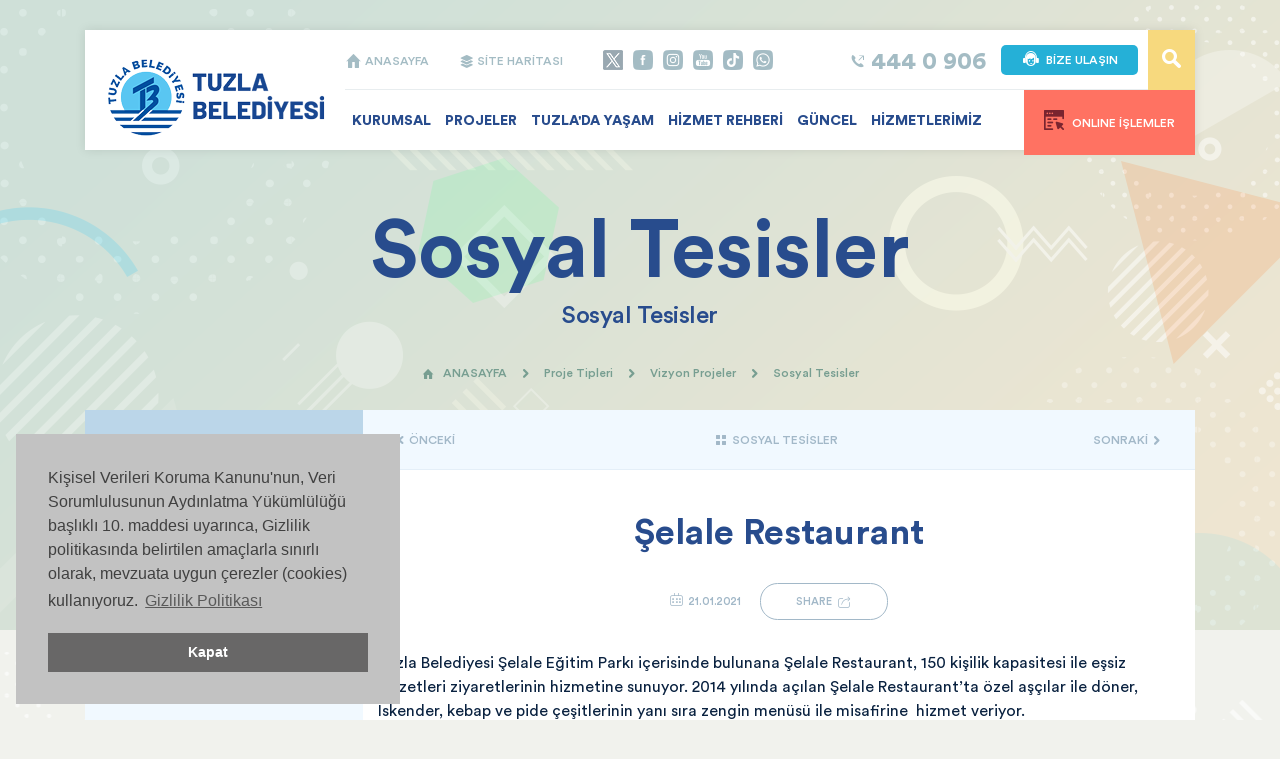

--- FILE ---
content_type: text/html; charset=utf-8
request_url: https://www.tuzla.bel.tr/icerik/1105/7168/selale-restaurant.aspx
body_size: 101471
content:


<!DOCTYPE html>
<html lang="tr">

<head id="ctl00_headBlock_headArea"><title>
	T.C. Tuzla Belediyesi Resmi Web Sitesi : Şelale Restaurant
</title><meta id="ctl00_headBlock_pageDescription" name="Description" content="" /><meta id="ctl00_headBlock_pageKeywords" name="Keywords" content="Tuzla belediyesi,Tuzla,belediye,Şelale Restaurant" /><meta name="Distribution" content="Global" /><meta name="Robots" content="index,follow" /><meta name="rating" content="general" /><meta name="revisit-after" content="7 Days" /><meta name="expires" content="never" /><meta http-equiv="content-type" content="text/html; charset=utf-8" /><meta name="Author" content="Tuzla Belediyesi" /><meta name="twitter:card" value="summary" /><meta name="twitter:site" value="@tuzlabelediyesi" /><meta name="twitter:site:id" value="221658125" /><meta name="twitter:creator" value="@tuzlabelediyesi" /><meta name="twitter:creator:id" value="221658125" /><meta id="ctl00_headBlock_twitterURL" name="twitter:url" value="https://www.tuzla.bel.tr/icerik/1090/7168/selale-restaurant.aspx" /><meta id="ctl00_headBlock_twitterTitle" name="twitter:title" value="Şelale Restaurant" /><meta id="ctl00_headBlock_twitterDesc" name="twitter:description" value="" /><meta id="ctl00_headBlock_twitterImage" name="twitter:image" value="https://www.tuzla.bel.tr/Files/images/projeler/2022/selale-park-sosyal-tesis-2022.jpg" /><meta name="viewport" content="width=device-width, initial-scale=1, shrink-to-fit=no" />

    <base href="https://www.tuzla.bel.tr/" />

    <link href="/favicon.ico" rel="shortcut icon" />

    <!-- CSS -->
    <link href="/Shared/vendor/bootstrap/css/bootstrap.min.css" rel="stylesheet" /><link href="/UI/tr-TR/css/main.css" rel="stylesheet" /><link href="/UI/tr-TR/css/custom.css" rel="stylesheet" /><link href="/Shared/vendor/perfect-scrollbar/perfect-scrollbar.min.css" rel="stylesheet" /><link href="/Shared/vendor/fancybox-master/dist/jquery.fancybox.css?&lt;%= System.Guid.NewGuid().ToString() %>" rel="stylesheet" />

    <!-- Master Slider -->
    <link rel="stylesheet" type="text/css" href="/Shared/vendor/masterslider/style/masterslider.css" /><link rel="stylesheet" type="text/css" href="/Shared/vendor/masterslider/skins/default/style.css" /><link rel="stylesheet" type="text/css" href="/Shared/vendor/owl-carousel/assets/owl.carousel.min.css" /><link rel="stylesheet" type="text/css" href="/Shared/vendor/owl-carousel/assets/owl.theme.default.min.css" />

    <!-- SharePlus -->
	<link href="/Shared/js/shareplus/themes/default/style.css" type="text/css" rel="stylesheet" />

    <!-- Cookie consent-->
    <link href="https://cdn.jsdelivr.net/npm/cookieconsent@3/build/cookieconsent.min.css" type="text/css" rel="stylesheet" /></head>

<script src="/Shared/vendor/jquery/jquery.js"></script>

<body class="main-bg">
    <div class="wrapper">

        <!-- Navigation -->
        

<nav class="header-container">
    <div class="container">
        <div class="row">
            <div class="col-lg-12">
                <div class="header">
                    <div class="logo">
                        <a href="/">
                            <img src="/UI/tr-TR/img/logo.png" alt="logo" />
                        </a>
                    </div>
                    <div class="content">

                        <div class="top">
                            <ul class="map-links">
                                <li><a href="/"><i class="panton-icon c fill">T</i> ANASAYFA</a></li>
                                <li><a href="/sitemap.aspx"><i class="panton-icon b fill">N</i> SİTE HARİTASI</a></li>
                            </ul>
                            <ul class="social-links">
                                <li><a href="https://twitter.com/tuzlabelediyesi" target="_blank" class="twitter"></a></li>
                                <li><a href="https://www.facebook.com/tuzlabelediyesi" target="_blank" class="facebook"></a></li>
                                <li><a href="https://www.instagram.com/tuzlabelediyesi" target="_blank" class="instagram"></a></li>
                                <li><a href="https://www.youtube.com/channel/UC1MH5E75aaug2BtZYyYZG1Q" target="_blank" class="youtube"></a></li>
                                <li><a href="https://www.tiktok.com/@tuzlabelediyesi" target="_blank" class="tiktok"></a></li>
                                <li><a href="tel:0530 919 09 06" class="whatsapp"></a></li>
                            </ul>
                            <div class="search">
                                <button type="button" class="button" data-toggle="modal" data-target="#searchModal"><i class="vivala-icon">i</i></button>
                            </div>
                            <div class="contact-link">
                                <a href="/Contact.aspx" class="button"><i class="vivala-icon">u</i>BİZE ULAŞIN</a>
                            </div>
                            <div class="phone">
                                <a href="tel:4440906">
                                    <i class="panton-icon b fill">t</i>
                                    <p>444 0 906</p>
                                </a>
                            </div>
                        </div>

                        <div class="bottom">
                            <ul class="nav">
                                <li class="stickyItem">
                                    <a href="/"><i class="panton-icon c fill">T</i></a>
                                </li>
                                
                                        <li class="full-width">
                                            <a href="https://www.tuzla.bel.tr/kategori/2/0/kurumsal.aspx" target="_self">KURUMSAL</a>

                                            <div id="ctl00_navigationMenu_rptNav_ctl00_kurumsalItems" class="sub-nav">
                                                <div class="row no-gutters">
                                                    
                                                            
                                                                    <div class='col-lg-3'>
                                                                    <h3><i class="boldico">a</i>Kurum Hakkında</h3>
                                                                    <ul>
                                                                    <li>
                                                                        <a title="Y&#246;netim Şemaları" href="https://www.tuzla.bel.tr/kategori/39/0/yonetim-semalari.aspx" target="_self">
                                                                            Y&#246;netim Şemaları
                                                                        </a>
                                                                    </li>
                                                                    
                                                                
                                                                    
                                                                    
                                                                    
                                                                    <li>
                                                                        <a title="Belediye Meclisi" href="https://www.tuzla.bel.tr/kategori/40/0/belediye-meclisi.aspx" target="_self">
                                                                            Belediye Meclisi
                                                                        </a>
                                                                    </li>
                                                                    
                                                                
                                                                    
                                                                    
                                                                    
                                                                    <li>
                                                                        <a title="Muhtarlıklar" href="erehber/126/7/muhtarliklarimiz.aspx" target="_self">
                                                                            Muhtarlıklar
                                                                        </a>
                                                                    </li>
                                                                    
                                                                
                                                                    
                                                                    
                                                                    
                                                                    <li>
                                                                        <a title="Başkan Yardımcıları" href="https://www.tuzla.bel.tr/kategori/43/5/baskan-yardimcilari.aspx" target="_self">
                                                                            Başkan Yardımcıları
                                                                        </a>
                                                                    </li>
                                                                    
                                                                
                                                                    
                                                                    
                                                                    
                                                                    <li>
                                                                        <a title="Meclis Toplantı Videoları" href="https://www.tuzla.bel.tr/video-galeri/41/4/videogallery.aspx" target="_self">
                                                                            Meclis Toplantı Videoları
                                                                        </a>
                                                                    </li>
                                                                    
                                                                
                                                                    
                                                                    
                                                                    
                                                                    <li>
                                                                        <a title="Meclis Kararları" href="https://www.tuzla.bel.tr/kategori/42/1/meclis-kararlari.aspx" target="_self">
                                                                            Meclis Kararları
                                                                        </a>
                                                                    </li>
                                                                    
                                                                
                                                                    
                                                                    
                                                                    
                                                                    <li>
                                                                        <a title="Kent Konseyi" href="https://www.tuzla.bel.tr/kategori/44/0/kent-konseyi.aspx" target="_self">
                                                                            Kent Konseyi
                                                                        </a>
                                                                    </li>
                                                                    
                                                                
                                                                    
                                                                    
                                                                    
                                                                    <li>
                                                                        <a title="Meclis Toplantı İlanları" href="https://www.tuzla.bel.tr/kategori/108/1/meclis-toplanti-ilanlari.aspx" target="_self">
                                                                            Meclis Toplantı İlanları
                                                                        </a>
                                                                    </li>
                                                                    
                                                                
                                                                    
                                                                    
                                                                    
                                                                    <li>
                                                                        <a title="Hizmet Standartları Tablosu" href="https://www.tuzla.bel.tr/kategori/109/1/hizmet-standartlari-tablosu.aspx" target="_self">
                                                                            Hizmet Standartları Tablosu
                                                                        </a>
                                                                    </li>
                                                                    
                                                                
                                                                    
                                                                    
                                                                    
                                                                    <li>
                                                                        <a title="Enc&#252;men" href="https://www.tuzla.bel.tr/kategori/186/0/encumen.aspx" target="_self">
                                                                            Enc&#252;men
                                                                        </a>
                                                                    </li>
                                                                    
                                                                
                                                                    
                                                                    
                                                                    
                                                                    <li>
                                                                        <a title="Performans Programları" href="https://www.tuzla.bel.tr/kategori/217/1/performans-programlari.aspx" target="_self">
                                                                            Performans Programları
                                                                        </a>
                                                                    </li>
                                                                    
                                                                
                                                                    
                                                                    
                                                                    
                                                                    <li>
                                                                        <a title="Planlarımız" href="https://www.tuzla.bel.tr/kategori/187/0/planlarimiz.aspx" target="_self">
                                                                            Planlarımız
                                                                        </a>
                                                                    </li>
                                                                    </ul></div>
                                                                
                                                                    <div class='col-lg-3'>
                                                                    <h3>&nbsp;</h3>
                                                                    <ul>
                                                                    <li>
                                                                        <a title="Entegre Y&#246;netim Sistemi" href="https://www.tuzla.bel.tr/kategori/1180/1/entegre-yonetim-sistemi.aspx" target="_self">
                                                                            Entegre Y&#246;netim Sistemi
                                                                        </a>
                                                                    </li>
                                                                    
                                                                
                                                                    
                                                                    
                                                                    
                                                                    <li>
                                                                        <a title="Faaliyet Raporları" href="https://www.tuzla.bel.tr/kategori/188/1/faaliyet-raporlari.aspx" target="_self">
                                                                            Faaliyet Raporları
                                                                        </a>
                                                                    </li>
                                                                    
                                                                
                                                                    
                                                                    
                                                                    
                                                                    <li>
                                                                        <a title="Etik Komisyonu" href="https://www.tuzla.bel.tr/kategori/216/0/etik-komisyonu.aspx" target="_self">
                                                                            Etik Komisyonu
                                                                        </a>
                                                                    </li>
                                                                    
                                                                
                                                                    
                                                                    
                                                                    
                                                                    <li>
                                                                        <a title="Kurumsal Mali Durum ve Beklentil" href="https://www.tuzla.bel.tr/kategori/1253/1/kurumsal-mali-durum-ve-beklentiler-raporu.aspx" target="_self">
                                                                            Kurumsal Mali Durum ve Beklentil
                                                                        </a>
                                                                    </li>
                                                                    
                                                                
                                                                    
                                                                    
                                                                    
                                                                    <li>
                                                                        <a title="İ&#231; Kontrol  Eylem Planı" href="https://www.tuzla.bel.tr/kategori/232/1/ic-kontrol--eylem-plani.aspx" target="_self">
                                                                            İ&#231; Kontrol  Eylem Planı
                                                                        </a>
                                                                    </li>
                                                                    
                                                                
                                                                    
                                                                    
                                                                    
                                                                    <li>
                                                                        <a title="Basın Materyal" href="https://www.tuzla.bel.tr/kategori/678/1/basin-materyal.aspx" target="_self">
                                                                            Basın Materyal
                                                                        </a>
                                                                    </li>
                                                                    
                                                                
                                                                    
                                                                    
                                                                    
                                                                    <li>
                                                                        <a title="Misyon - Vizyon" href="https://www.tuzla.bel.tr/kategori/1263/0/misyon--vizyon.aspx" target="_self">
                                                                            Misyon - Vizyon
                                                                        </a>
                                                                    </li>
                                                                    
                                                                
                                                                    
                                                                    
                                                                    
                                                                    <li>
                                                                        <a title="BGYS ve KVYS Politikaları" href="https://www.tuzla.bel.tr/kategori/1264/0/bgys-ve-kvys-politikalari.aspx" target="_self">
                                                                            BGYS ve KVYS Politikaları
                                                                        </a>
                                                                    </li>
                                                                    
                                                                
                                                                    
                                                                    
                                                                    
                                                                    <li>
                                                                        <a title="Kişisel Verileri Koruma Kanunu" href="https://www.tuzla.bel.tr/kategori/1119/1/kisisel-verileri-koruma-kanunu.aspx" target="_self">
                                                                            Kişisel Verileri Koruma Kanunu
                                                                        </a>
                                                                    </li>
                                                                    
                                                                
                                                                    
                                                                    
                                                                    
                                                                    <li>
                                                                        <a title="Kardeş Şehirler" href="https://www.tuzla.bel.tr/kategori/191/0/kardes-sehirler.aspx" target="_self">
                                                                            Kardeş Şehirler
                                                                        </a>
                                                                    </li>
                                                                    </ul></div>
                                                                
                                                        
                                                            
                                                                    <div class='col-lg-3'>
                                                                    <h3><i class="boldico">a</i>Tuzla Belediyesi Birimleri</h3>
                                                                    <ul>
                                                                    <li>
                                                                        <a title="Strateji Geliştirme Md." href="/Department.aspx?CategoryID=855&amp;DepartmentID=35" target="_self">
                                                                            Strateji Geliştirme Md.
                                                                        </a>
                                                                    </li>
                                                                    
                                                                
                                                                    
                                                                    
                                                                    
                                                                    <li>
                                                                        <a title="Afet İşleri M&#252;d&#252;rl&#252;ğ&#252;" href="/Department.aspx?CategoryID=1192&amp;DepartmentID=36" target="_self">
                                                                            Afet İşleri M&#252;d&#252;rl&#252;ğ&#252;
                                                                        </a>
                                                                    </li>
                                                                    
                                                                
                                                                    
                                                                    
                                                                    
                                                                    <li>
                                                                        <a title="Basın Yayın ve Halkla İlişkiler " href="/Department.aspx?CategoryID=23&amp;DepartmentID=2" target="_self">
                                                                            Basın Yayın ve Halkla İlişkiler 
                                                                        </a>
                                                                    </li>
                                                                    
                                                                
                                                                    
                                                                    
                                                                    
                                                                    <li>
                                                                        <a title="Bilgi İşlem Md." href="Department.aspx?CategoryID=617&amp;DepartmentID=32" target="_self">
                                                                            Bilgi İşlem Md.
                                                                        </a>
                                                                    </li>
                                                                    
                                                                
                                                                    
                                                                    
                                                                    
                                                                    <li>
                                                                        <a title="Destek Hizmetleri Md." href="/Department.aspx?CategoryID=24&amp;DepartmentID=3" target="_self">
                                                                            Destek Hizmetleri Md.
                                                                        </a>
                                                                    </li>
                                                                    
                                                                
                                                                    
                                                                    
                                                                    
                                                                    <li>
                                                                        <a title="Emlak ve İstimlak M&#252;d&#252;rl&#252;ğ&#252; " href="/Department.aspx?CategoryID=99&amp;DepartmentID=4" target="_self">
                                                                            Emlak ve İstimlak M&#252;d&#252;rl&#252;ğ&#252; 
                                                                        </a>
                                                                    </li>
                                                                    
                                                                
                                                                    
                                                                    
                                                                    
                                                                    <li>
                                                                        <a title="Fen İşleri Md." href="/Department.aspx?CategoryID=22&amp;DepartmentID=5" target="_self">
                                                                            Fen İşleri Md.
                                                                        </a>
                                                                    </li>
                                                                    
                                                                
                                                                    
                                                                    
                                                                    
                                                                    <li>
                                                                        <a title="Hukuk İşleri Md." href="/Department.aspx?CategoryID=30&amp;DepartmentID=6" target="_self">
                                                                            Hukuk İşleri Md.
                                                                        </a>
                                                                    </li>
                                                                    
                                                                
                                                                    
                                                                    
                                                                    
                                                                    <li>
                                                                        <a title="İmar ve Şehircilik Md." href="/Department.aspx?CategoryID=28&amp;DepartmentID=7" target="_self">
                                                                            İmar ve Şehircilik Md.
                                                                        </a>
                                                                    </li>
                                                                    
                                                                
                                                                    
                                                                    
                                                                    
                                                                    <li>
                                                                        <a title="İnsan Kaynakları ve Eğitim Md." href="/Department.aspx?CategoryID=35&amp;DepartmentID=8" target="_self">
                                                                            İnsan Kaynakları ve Eğitim Md.
                                                                        </a>
                                                                    </li>
                                                                    
                                                                
                                                                    
                                                                    
                                                                    
                                                                    <li>
                                                                        <a title="İşletme ve İştirakler Md." href="/Department.aspx?CategoryID=393&amp;DepartmentID=28" target="_self">
                                                                            İşletme ve İştirakler Md.
                                                                        </a>
                                                                    </li>
                                                                    
                                                                
                                                                    
                                                                    
                                                                    
                                                                    <li>
                                                                        <a title="Kadın ve Aile Hizmetleri Md." href="/Department.aspx?CategoryID=772&amp;DepartmentID=34" target="_self">
                                                                            Kadın ve Aile Hizmetleri Md.
                                                                        </a>
                                                                    </li>
                                                                    </ul></div>
                                                                
                                                                    <div class='col-lg-3'>
                                                                    <h3>&nbsp;</h3>
                                                                    <ul>
                                                                    <li>
                                                                        <a title="K&#252;lt&#252;r ve Sosyal İşler Md." href="/Department.aspx?CategoryID=29&amp;DepartmentID=9" target="_self">
                                                                            K&#252;lt&#252;r ve Sosyal İşler Md.
                                                                        </a>
                                                                    </li>
                                                                    
                                                                
                                                                    
                                                                    
                                                                    
                                                                    <li>
                                                                        <a title="Mali Hizmetler Md." href="/Department.aspx?CategoryID=31&amp;DepartmentID=10" target="_self">
                                                                            Mali Hizmetler Md.
                                                                        </a>
                                                                    </li>
                                                                    
                                                                
                                                                    
                                                                    
                                                                    
                                                                    <li>
                                                                        <a title="&#214;zel Kalem Md." href="/Department.aspx?CategoryID=25&amp;DepartmentID=11" target="_self">
                                                                            &#214;zel Kalem Md.
                                                                        </a>
                                                                    </li>
                                                                    
                                                                
                                                                    
                                                                    
                                                                    
                                                                    <li>
                                                                        <a title="Park ve Bah&#231;eler Md." href="/Department.aspx?CategoryID=100&amp;DepartmentID=12" target="_self">
                                                                            Park ve Bah&#231;eler Md.
                                                                        </a>
                                                                    </li>
                                                                    
                                                                
                                                                    
                                                                    
                                                                    
                                                                    <li>
                                                                        <a title="Plan ve Proje Md." href="/Department.aspx?CategoryID=34&amp;DepartmentID=13" target="_self">
                                                                            Plan ve Proje Md.
                                                                        </a>
                                                                    </li>
                                                                    
                                                                
                                                                    
                                                                    
                                                                    
                                                                    <li>
                                                                        <a title="Sağlık İşleri Md." href="/Department.aspx?CategoryID=26&amp;DepartmentID=15" target="_self">
                                                                            Sağlık İşleri Md.
                                                                        </a>
                                                                    </li>
                                                                    
                                                                
                                                                    
                                                                    
                                                                    
                                                                    <li>
                                                                        <a title="Sosyal Hizmetler Md." href="/Department.aspx?CategoryID=578&amp;DepartmentID=31" target="_self">
                                                                            Sosyal Hizmetler Md.
                                                                        </a>
                                                                    </li>
                                                                    
                                                                
                                                                    
                                                                    
                                                                    
                                                                    <li>
                                                                        <a title="Teftiş Kurulu Md." href="/Department.aspx?CategoryID=32&amp;DepartmentID=16" target="_self">
                                                                            Teftiş Kurulu Md.
                                                                        </a>
                                                                    </li>
                                                                    
                                                                
                                                                    
                                                                    
                                                                    
                                                                    <li>
                                                                        <a title="Temizlik İşleri Md." href="/Department.aspx?CategoryID=107&amp;DepartmentID=17" target="_self">
                                                                            Temizlik İşleri Md.
                                                                        </a>
                                                                    </li>
                                                                    
                                                                
                                                                    
                                                                    
                                                                    
                                                                    <li>
                                                                        <a title="Ulaşım Hizmetleri Md." href="/Department.aspx?CategoryID=400&amp;DepartmentID=29" target="_self">
                                                                            Ulaşım Hizmetleri Md.
                                                                        </a>
                                                                    </li>
                                                                    
                                                                
                                                                    
                                                                    
                                                                    
                                                                    <li>
                                                                        <a title="Yazı İşleri Md." href="/Department.aspx?CategoryID=27&amp;DepartmentID=18" target="_self">
                                                                            Yazı İşleri Md.
                                                                        </a>
                                                                    </li>
                                                                    
                                                                
                                                                    
                                                                    
                                                                    
                                                                    <li>
                                                                        <a title="Zabıta Md." href="/Department.aspx?CategoryID=33&amp;DepartmentID=19" target="_self">
                                                                            Zabıta Md.
                                                                        </a>
                                                                    </li>
                                                                    </ul></div>
                                                                
                                                        
                                                </div>
                                                <div class="row no-gutters">
                                                    <div class="col-lg-4">
                                                        <a href="http://www.tuzlakart.com/" target="_blank">
                                                            <div class="nav-link-block">
                                                                <i class="link-icon icon1"></i>
                                                                <div class="content">
                                                                    <h4>Tuzla'nın Avantaj Kartı</h4>
                                                                    <p>www.tuzlakart.com</p>
                                                                </div>
                                                            </div>
                                                        </a>
                                                    </div>
                                                    <div class="col-lg-4">
                                                        <a href="https://www.tuzlasenin.com/" target="_blank">
                                                            <div class="nav-link-block">
                                                                <i class="link-icon icon2"></i>
                                                                <div class="content">
                                                                    <h4>Tuzla Senin</h4>
                                                                    <p>www.tuzlasenin.com</p>
                                                                </div>
                                                            </div>
                                                        </a>
                                                    </div>
                                                    <div class="col-lg-4">
                                                        <a href="http://www.ehadituzla.com/" target="_blank">
                                                            <div class="nav-link-block">
                                                                <i class="link-icon icon3"></i>
                                                                <div class="content">
                                                                    <h4>e-Hadi Eğitim Portalı </h4>
                                                                    <p>www.ehadituzla.com</p>
                                                                </div>
                                                            </div>
                                                        </a>
                                                    </div>
                                                </div>
                                            </div>

                                            

                                            

                                            
                                            

                                            

                                        </li>
                                    
                                        <li class="full-width">
                                            <a href="https://www.tuzla.bel.tr/kategori/335/0/projeler.aspx" target="_self">PROJELER</a>

                                            

                                            <div id="ctl00_navigationMenu_rptNav_ctl01_projectItems" class="sub-nav">
                                                <div class="row no-gutters">
                                                    <div class="col-lg-12">
                                                        <ul style="float:left; width:100%;">
                                                            
                                                                    <li style="float:left; width:25%">
                                                                        <a title="Vizyon Projeler" href="https://www.tuzla.bel.tr/kategori/885/1/vizyon-projeler.aspx" target="_self">
                                                                            Vizyon Projeler (41)
                                                                        </a>
                                                                    </li>
                                                                
                                                                    <li style="float:left; width:25%">
                                                                        <a title="Sağlık Yatırımları" href="https://www.tuzla.bel.tr/kategori/886/1/saglik-yatirimlari.aspx" target="_self">
                                                                            Sağlık Yatırımları (4)
                                                                        </a>
                                                                    </li>
                                                                
                                                                    <li style="float:left; width:25%">
                                                                        <a title="Eğitim Projeleri" href="https://www.tuzla.bel.tr/kategori/883/0/egitim-projeleri.aspx" target="_self">
                                                                            Eğitim Projeleri (26)
                                                                        </a>
                                                                    </li>
                                                                
                                                                    <li style="float:left; width:25%">
                                                                        <a title="K&#252;lt&#252;r &amp; Sanat Projeleri" href="https://www.tuzla.bel.tr/kategori/881/0/kultur--sanat-projeleri.aspx" target="_self">
                                                                            K&#252;lt&#252;r &amp; Sanat Projeleri (8)
                                                                        </a>
                                                                    </li>
                                                                
                                                                    <li style="float:left; width:25%">
                                                                        <a title="Gen&#231;lik Spor Projeleri" href="https://www.tuzla.bel.tr/kategori/887/0/genclik-spor-projeleri.aspx" target="_self">
                                                                            Gen&#231;lik Spor Projeleri (7)
                                                                        </a>
                                                                    </li>
                                                                
                                                                    <li style="float:left; width:25%">
                                                                        <a title="Kamu Kurumları" href="https://www.tuzla.bel.tr/kategori/890/1/kamu-kurumlari.aspx" target="_self">
                                                                            Kamu Kurumları (14)
                                                                        </a>
                                                                    </li>
                                                                
                                                                    <li style="float:left; width:25%">
                                                                        <a title="İnovatif Belediyecilik" href="https://www.tuzla.bel.tr/kategori/888/0/inovatif-belediyecilik.aspx" target="_self">
                                                                            İnovatif Belediyecilik (9)
                                                                        </a>
                                                                    </li>
                                                                
                                                                    <li style="float:left; width:25%">
                                                                        <a title="Sosyal Yardım Projeleri" href="https://www.tuzla.bel.tr/kategori/882/0/sosyal-yardim-projeleri.aspx" target="_self">
                                                                            Sosyal Yardım Projeleri (5)
                                                                        </a>
                                                                    </li>
                                                                
                                                                    <li style="float:left; width:25%">
                                                                        <a title="Altyapı &#220;styapı Projeleri " href="https://www.tuzla.bel.tr/kategori/889/0/altyapi-ustyapi-projeleri-.aspx" target="_self">
                                                                            Altyapı &#220;styapı Projeleri  (13)
                                                                        </a>
                                                                    </li>
                                                                
                                                                    <li style="float:left; width:25%">
                                                                        <a title="&#199;evre &amp; Şehircilik Projeleri" href="https://www.tuzla.bel.tr/kategori/884/0/cevre--sehircilik-projeleri.aspx" target="_self">
                                                                            &#199;evre &amp; Şehircilik Projeleri (11)
                                                                        </a>
                                                                    </li>
                                                                
                                                                    <li style="float:left; width:25%">
                                                                        <a title="Kadın &amp; Aile Projeleri" href="https://www.tuzla.bel.tr/kategori/1097/0/kadin--aile-projeleri.aspx" target="_self">
                                                                            Kadın &amp; Aile Projeleri (3)
                                                                        </a>
                                                                    </li>
                                                                
                                                                    <li style="float:left; width:25%">
                                                                        <a title="Sokak Hayvanları " href="https://www.tuzla.bel.tr/kategori/1098/0/sokak-hayvanlari-.aspx" target="_self">
                                                                            Sokak Hayvanları  (3)
                                                                        </a>
                                                                    </li>
                                                                
                                                        </ul>
                                                    </div>
                                                    
                                                </div>
                                                <div class="row no-gutters">
                                                    <div class="col-lg-4">
                                                        <a href="/kategori/7/1/devamedenprojeler.aspx">
                                                            <div class="nav-link-block">
                                                                <i class="link-icon icon4"></i>
                                                                <div class="content">
                                                                    <h4>Devam Eden Projelerimiz</h4>
                                                                    <p>İncelemek için tıklayın</p>
                                                                </div>
                                                            </div>
                                                        </a>
                                                    </div>
                                                    <div class="col-lg-4">
                                                        <a href="/kategori/336/1/tamamlananprojeler.aspx">
                                                            <div class="nav-link-block">
                                                                <i class="link-icon icon5"></i>
                                                                <div class="content">
                                                                    <h4>Tamamlanan Projelerimiz</h4>
                                                                    <p>İncelemek için tıklayın</p>
                                                                </div>
                                                            </div>
                                                        </a>
                                                    </div>
                                                    <div class="col-lg-4">
                                                        <a href="/kategori/611/1/vaadlerimiz.aspx">
                                                            <div class="nav-link-block">
                                                                <i class="link-icon icon6"></i>
                                                                <div class="content">
                                                                    <h4>Vaatlerimiz</h4>
                                                                    <p>İncelemek için tıklayın</p>
                                                                </div>
                                                            </div>
                                                        </a>
                                                    </div>
                                                </div>
                                            </div>

                                            

                                            
                                            

                                            

                                        </li>
                                    
                                        <li class="full-width">
                                            <a href="https://www.tuzla.bel.tr/kategori/3/0/tuzlada-yasam.aspx" target="_self">TUZLA'DA YAŞAM</a>

                                            

                                            

                                            <div id="ctl00_navigationMenu_rptNav_ctl02_tuzlaItems" class="sub-nav">
                                                
                                                        <div class='row no-gutters'>
                                                        <div class="col-lg-3">
                                                            <a href="https://www.tuzla.bel.tr/kategori/164/0/tuzla.aspx" target="_self">
                                                                <div class="nav-link-block">
                                                                    <i class="link-icon icon7"></i>
                                                                    <div class="content">
                                                                        <h4>Tuzla</h4>
                                                                        <p>Detaylar için tıklayın</p>
                                                                    </div>
                                                                </div>
                                                            </a>
                                                        </div>
                                                        
                                                    
                                                        
                                                        <div class="col-lg-3">
                                                            <a href="/erehber/122/3/egitim-kurumlari.aspx" target="_self">
                                                                <div class="nav-link-block">
                                                                    <i class="link-icon icon8"></i>
                                                                    <div class="content">
                                                                        <h4>Eğitim Kenti Tuzla</h4>
                                                                        <p>Detaylar için tıklayın</p>
                                                                    </div>
                                                                </div>
                                                            </a>
                                                        </div>
                                                        
                                                    
                                                        
                                                        <div class="col-lg-3">
                                                            <a href="https://www.tuzla.bel.tr/kategori/78/0/tarihce.aspx" target="_self">
                                                                <div class="nav-link-block">
                                                                    <i class="link-icon icon9"></i>
                                                                    <div class="content">
                                                                        <h4>Tarihçe</h4>
                                                                        <p>Detaylar için tıklayın</p>
                                                                    </div>
                                                                </div>
                                                            </a>
                                                        </div>
                                                        
                                                    
                                                        
                                                        <div class="col-lg-3">
                                                            <a href="https://www.tuzla.bel.tr/kategori/81/0/parklar--bahceler.aspx" target="_self">
                                                                <div class="nav-link-block">
                                                                    <i class="link-icon icon10"></i>
                                                                    <div class="content">
                                                                        <h4>Parklar & Bahçeler</h4>
                                                                        <p>Detaylar için tıklayın</p>
                                                                    </div>
                                                                </div>
                                                            </a>
                                                        </div>
                                                        </div>
                                                    
                                                        <div class='row no-gutters'>
                                                        <div class="col-lg-3">
                                                            <a href="https://www.tuzla.bel.tr/kategori/84/0/balikcilik.aspx" target="_self">
                                                                <div class="nav-link-block">
                                                                    <i class="link-icon icon11"></i>
                                                                    <div class="content">
                                                                        <h4>Balıkçılık</h4>
                                                                        <p>Detaylar için tıklayın</p>
                                                                    </div>
                                                                </div>
                                                            </a>
                                                        </div>
                                                        
                                                    
                                                        
                                                        <div class="col-lg-3">
                                                            <a href="https://www.tuzla.bel.tr/kategori/197/0/formula-1.aspx" target="_self">
                                                                <div class="nav-link-block">
                                                                    <i class="link-icon icon12"></i>
                                                                    <div class="content">
                                                                        <h4>Formula 1</h4>
                                                                        <p>Detaylar için tıklayın</p>
                                                                    </div>
                                                                </div>
                                                            </a>
                                                        </div>
                                                        
                                                    
                                                        
                                                        <div class="col-lg-3">
                                                            <a href="https://www.tuzla.bel.tr/kategori/542/0/ulasim-hatti.aspx" target="_self">
                                                                <div class="nav-link-block">
                                                                    <i class="link-icon icon13"></i>
                                                                    <div class="content">
                                                                        <h4>Ulaşım Hattı</h4>
                                                                        <p>Detaylar için tıklayın</p>
                                                                    </div>
                                                                </div>
                                                            </a>
                                                        </div>
                                                        
                                                    
                                                        
                                                        <div class="col-lg-3">
                                                            <a href="https://www.tuzla.bel.tr/kategori/907/0/sosyal-tesislerimiz.aspx" target="_self">
                                                                <div class="nav-link-block">
                                                                    <i class="link-icon icon14"></i>
                                                                    <div class="content">
                                                                        <h4>Sosyal Tesislerimiz</h4>
                                                                        <p>Detaylar için tıklayın</p>
                                                                    </div>
                                                                </div>
                                                            </a>
                                                        </div>
                                                        </div>
                                                    
                                            </div>

                                            
                                            

                                            

                                        </li>
                                    
                                        <li class="">
                                            <a href="https://www.tuzla.bel.tr/kategori/4/0/hizmet-rehberi.aspx" target="_self">HİZMET REHBERİ</a>

                                            

                                            

                                            

                                            <div class="sub-nav left">
                                            
                                                    <ul>
                                                
                                                    <li>
                                                        <a href="https://www.tuzla.bel.tr/kategori/70/0/basvuru-rehberi.aspx" target="_self">
                                                            Başvuru Rehberi
                                                        </a>
                                                    </li>
                                                
                                                    <li>
                                                        <a href="https://www.tuzla.bel.tr/kategori/72/0/vergi-odeme-takvimi.aspx" target="_self">
                                                            Vergi Ödeme Takvimi
                                                        </a>
                                                    </li>
                                                
                                                    <li>
                                                        <a href="https://www.tuzla.bel.tr/kategori/172/0/isyeri-ruhsati.aspx" target="_self">
                                                            İşyeri Ruhsatı
                                                        </a>
                                                    </li>
                                                
                                                    <li>
                                                        <a href="https://www.tuzla.bel.tr/kategori/173/0/evlendirme.aspx" target="_blank">
                                                            Evlendirme
                                                        </a>
                                                    </li>
                                                
                                                    <li>
                                                        <a href="https://www.tuzla.bel.tr/kategori/174/0/cenaze-islemleri.aspx" target="_self">
                                                            Cenaze İşlemleri
                                                        </a>
                                                    </li>
                                                
                                                    <li>
                                                        <a href="https://www.tuzla.bel.tr/kategori/176/0/asker-aile-yardimi.aspx" target="_self">
                                                            Asker Aile Yardımı
                                                        </a>
                                                    </li>
                                                
                                                    <li>
                                                        <a href="https://www.tuzla.bel.tr/kategori/71/0/beyanname-formlari.aspx" target="_self">
                                                            Beyanname Formları
                                                        </a>
                                                    </li>
                                                
                                                    <li>
                                                        <a href="https://webgis.tuzla.bel.tr/imardurumu/index.aspx" target="_blank">
                                                            İmar Ruhsatı
                                                        </a>
                                                    </li>
                                                
                                                    </ul>    
                                                    </div>
                                                

                                            

                                        </li>
                                    
                                        <li class="">
                                            <a href="https://www.tuzla.bel.tr/kategori/5/0/guncel.aspx" target="_self">GÜNCEL</a>

                                            

                                            

                                            

                                            <div class="sub-nav right">
                                            
                                                    <ul>
                                                
                                                    <li>
                                                        <a href="https://www.tuzla.bel.tr/kategori/11/0/haberler.aspx" target="_self">
                                                            Haberler
                                                        </a>
                                                    </li>
                                                
                                                    <li>
                                                        <a href="https://www.tuzla.bel.tr/kategori/12/1/duyurular.aspx" target="_self">
                                                            Duyurular
                                                        </a>
                                                    </li>
                                                
                                                    <li>
                                                        <a href="https://www.tuzla.bel.tr/video-galeri/905/5/videogallery.aspx" target="_self">
                                                            Video Haberler
                                                        </a>
                                                    </li>
                                                
                                                    <li>
                                                        <a href="https://www.tuzla.bel.tr/kategori/853/0/tuzla-acil-durum-toplanma-alanlari.aspx" target="_self">
                                                            Tuzla Acil Durum Toplanma Alanları
                                                        </a>
                                                    </li>
                                                
                                                    <li>
                                                        <a href="http://www.tuzlakultursanat.org/etkinlik/85/etkinlikler.aspx" target="_self">
                                                            Etkinliklerimiz
                                                        </a>
                                                    </li>
                                                
                                                    <li>
                                                        <a href="TenderList.aspx" target="_self">
                                                            İhaleler
                                                        </a>
                                                    </li>
                                                
                                                    <li>
                                                        <a href="https://www.tuzla.bel.tr/kategori/205/0/nobetci-eczaneler.aspx" target="_blank">
                                                            Nöbetçi Eczaneler
                                                        </a>
                                                    </li>
                                                
                                                    <li>
                                                        <a href="https://www.tuzla.bel.tr/kategori/342/0/yayinlarimiz.aspx" target="_self">
                                                            Yayınlarımız
                                                        </a>
                                                    </li>
                                                
                                                    <li>
                                                        <a href="https://www.tuzla.bel.tr/kategori/906/0/tuzla-gundemi.aspx" target="_self">
                                                            Tuzla Gündemi
                                                        </a>
                                                    </li>
                                                
                                                    </ul>    
                                                    </div>
                                                

                                            

                                        </li>
                                    
                                        <li class="">
                                            <a href="https://www.tuzla.bel.tr/kategori/6/0/hizmetlerimiz.aspx" target="_self">HİZMETLERİMİZ</a>

                                            

                                            

                                            

                                            
                                            

                                            <div id="ctl00_navigationMenu_rptNav_ctl05_HizmetlerimizItems" class="sub-nav right">
                                                <ul>
                                                    
                                                            <li>
                                                                <a href="https://www.tuzla.bel.tr/kategori/102/0/kultur-merkezleri.aspx" target="_self">
                                                                    Kültür Merkezleri
                                                                </a>
                                                            </li>
                                                        
                                                            <li>
                                                                <a href="https://www.tuzla.bel.tr/kategori/141/0/yol--cadde.aspx" target="_self">
                                                                    Yol & Cadde
                                                                </a>
                                                            </li>
                                                        
                                                            <li>
                                                                <a href="https://www.tuzla.bel.tr/kategori/142/0/cevre-ve-temizlik.aspx" target="_self">
                                                                    Çevre ve Temizlik
                                                                </a>
                                                            </li>
                                                        
                                                            <li>
                                                                <a href="https://www.tuzla.bel.tr/kategori/413/0/saglik-hizmetleri.aspx" target="_self">
                                                                    Sağlık Hizmetleri
                                                                </a>
                                                            </li>
                                                        
                                                            <li>
                                                                <a href="https://www.tuzla.bel.tr/kategori/146/0/park-ve-cevre.aspx" target="_self">
                                                                    Park ve Çevre
                                                                </a>
                                                            </li>
                                                        
                                                            <li>
                                                                <a href="https://www.tuzla.bel.tr/kategori/149/0/teknoloji.aspx" target="_self">
                                                                    Teknoloji
                                                                </a>
                                                            </li>
                                                        
                                                            <li>
                                                                <a href="https://www.tuzla.bel.tr/kategori/144/0/sosyal-tesislerimiz.aspx" target="_self">
                                                                    Sosyal Tesislerimiz
                                                                </a>
                                                            </li>
                                                        
                                                            <li>
                                                                <a href="https://www.tuzla.bel.tr/kategori/145/0/egitim.aspx" target="_self">
                                                                    Eğitim
                                                                </a>
                                                            </li>
                                                        
                                                            <li>
                                                                <a href="https://www.tuzla.bel.tr/kategori/147/0/spor.aspx" target="_self">
                                                                    Spor
                                                                </a>
                                                            </li>
                                                        
                                                            <li>
                                                                <a href="https://ebelediye.tuzla.bel.tr/baglan/baglan" target="_self">
                                                                    e - Ruhsat
                                                                </a>
                                                            </li>
                                                        
                                                            <li>
                                                                <a href="https://www.tuzla.bel.tr/kategori/679/0/atik-toplama-noktalari.aspx" target="_self">
                                                                    Atık Toplama Noktaları
                                                                </a>
                                                            </li>
                                                        
                                                </ul>

                                                <div class="row no-gutters">
                                                    <div class="col-lg-12">
                                                        <a href="/kategori/144/0/sosyaltesisler.aspx">
                                                            <div class="nav-link-block">
                                                                <i class="link-icon icon14"></i>
                                                                <div class="content">
                                                                    <h4>Tuzla Belediyesi Sosyal Tesislerimiz</h4>
                                                                    <p>Detaylar için tıklayın</p>
                                                                </div>
                                                            </div>
                                                        </a>
                                                    </div>
                                                </div>

                                            </div>

                                        </li>
                                    
                                <li class="stickyItem">
                                    <a href="/kategori/8/0/online-islemler.aspx">ONLINE İŞLEMLER</a>
                                </li>
                            </ul>

                            <div class="online-actions">
                                <button type="button" class="button" data-toggle="modal" data-target="#onlineActionModal">
                                    <i class="online-action-icon" data-toggle="modal" data-target="#onlineActionModal"></i>
                                    ONLINE İŞLEMLER       
                                </button>
                            </div>
                            <button class="hamburger-menu btn-mobile">
                                <svg viewBox="0 0 100 80" width="30" height="30" fill="currentColor">
                                    <rect width="90" height="15"></rect>
                                    <rect y="30" width="90" height="15"></rect>
                                    <rect y="60" width="90" height="15"></rect>
                                </svg>
                            </button>
                        </div>

                    </div>
                </div>
            </div>
        </div>
    </div>
</nav>





        
        <!-- Mobile Menu : START -->
        



<div class="mobilemenu">
    <button class="btn btn-custom-rev btn-mobile-hide">KAPAT <i class="panton-icon c">I</i></button>
    <ul>
        
                <li>
                    <a href="https://www.tuzla.bel.tr/kategori/2/0/kurumsal.aspx" target="_self"  class="haschild">
                        KURUMSAL
                    </a>
                    
                            <ul>
                        
                            <li>
                                <a href="https://www.tuzla.bel.tr/kategori/14/0/kurum-hakkinda.aspx" target="_self">
                                    KURUM HAKKINDA
                                </a>
                            </li>
                        
                            <li>
                                <a href="https://www.tuzla.bel.tr/kategori/13/0/tuzla-belediyesi-birimleri.aspx" target="_self">
                                    TUZLA BELEDİYESİ BİRİMLERİ
                                </a>
                            </li>
                        
                            </ul>
                        
                </li>
            
                <li>
                    <a href="https://www.tuzla.bel.tr/kategori/335/0/projeler.aspx" target="_self"  class="haschild">
                        PROJELER
                    </a>
                    
                            <ul>
                        
                            <li>
                                <a href="https://www.tuzla.bel.tr/kategori/7/1/devam-eden-projelerimiz.aspx" target="_self">
                                    DEVAM EDEN PROJELERİMİZ
                                </a>
                            </li>
                        
                            <li>
                                <a href="https://www.tuzla.bel.tr/kategori/336/1/tamamlanan-projelerimiz.aspx" target="_self">
                                    TAMAMLANAN PROJELERİMİZ
                                </a>
                            </li>
                        
                            </ul>
                        
                </li>
            
                <li>
                    <a href="https://www.tuzla.bel.tr/kategori/3/0/tuzlada-yasam.aspx" target="_self"  class="haschild">
                        TUZLA'DA YAŞAM
                    </a>
                    
                            <ul>
                        
                            <li>
                                <a href="https://www.tuzla.bel.tr/kategori/164/0/tuzla.aspx" target="_self">
                                    TUZLA
                                </a>
                            </li>
                        
                            <li>
                                <a href="/erehber/122/3/egitim-kurumlari.aspx" target="_self">
                                    EĞİTİM KENTİ TUZLA
                                </a>
                            </li>
                        
                            <li>
                                <a href="https://www.tuzla.bel.tr/kategori/78/0/tarihce.aspx" target="_self">
                                    TARİHÇE
                                </a>
                            </li>
                        
                            <li>
                                <a href="https://www.tuzla.bel.tr/kategori/81/0/parklar--bahceler.aspx" target="_self">
                                    PARKLAR & BAHÇELER
                                </a>
                            </li>
                        
                            <li>
                                <a href="https://www.tuzla.bel.tr/kategori/84/0/balikcilik.aspx" target="_self">
                                    BALIKÇILIK
                                </a>
                            </li>
                        
                            <li>
                                <a href="https://www.tuzla.bel.tr/kategori/197/0/formula-1.aspx" target="_self">
                                    FORMULA 1
                                </a>
                            </li>
                        
                            <li>
                                <a href="https://www.tuzla.bel.tr/kategori/542/0/ulasim-hatti.aspx" target="_self">
                                    ULAŞIM HATTI
                                </a>
                            </li>
                        
                            <li>
                                <a href="https://www.tuzla.bel.tr/kategori/907/0/sosyal-tesislerimiz.aspx" target="_self">
                                    SOSYAL TESİSLERİMİZ
                                </a>
                            </li>
                        
                            </ul>
                        
                </li>
            
                <li>
                    <a href="https://www.tuzla.bel.tr/kategori/4/0/hizmet-rehberi.aspx" target="_self"  class="haschild">
                        HİZMET REHBERİ
                    </a>
                    
                            <ul>
                        
                            <li>
                                <a href="https://www.tuzla.bel.tr/kategori/70/0/basvuru-rehberi.aspx" target="_self">
                                    BAŞVURU REHBERİ
                                </a>
                            </li>
                        
                            <li>
                                <a href="https://www.tuzla.bel.tr/kategori/72/0/vergi-odeme-takvimi.aspx" target="_self">
                                    VERGİ ÖDEME TAKVİMİ
                                </a>
                            </li>
                        
                            <li>
                                <a href="https://www.tuzla.bel.tr/kategori/172/0/isyeri-ruhsati.aspx" target="_self">
                                    İŞYERİ RUHSATI
                                </a>
                            </li>
                        
                            <li>
                                <a href="https://www.tuzla.bel.tr/kategori/173/0/evlendirme.aspx" target="_blank">
                                    EVLENDİRME
                                </a>
                            </li>
                        
                            <li>
                                <a href="https://www.tuzla.bel.tr/kategori/174/0/cenaze-islemleri.aspx" target="_self">
                                    CENAZE İŞLEMLERİ
                                </a>
                            </li>
                        
                            <li>
                                <a href="https://www.tuzla.bel.tr/kategori/176/0/asker-aile-yardimi.aspx" target="_self">
                                    ASKER AİLE YARDIMI
                                </a>
                            </li>
                        
                            <li>
                                <a href="https://www.tuzla.bel.tr/kategori/71/0/beyanname-formlari.aspx" target="_self">
                                    BEYANNAME FORMLARI
                                </a>
                            </li>
                        
                            <li>
                                <a href="https://webgis.tuzla.bel.tr/imardurumu/index.aspx" target="_blank">
                                    İMAR RUHSATI
                                </a>
                            </li>
                        
                            </ul>
                        
                </li>
            
                <li>
                    <a href="https://www.tuzla.bel.tr/kategori/5/0/guncel.aspx" target="_self"  class="haschild">
                        GÜNCEL
                    </a>
                    
                            <ul>
                        
                            <li>
                                <a href="https://www.tuzla.bel.tr/kategori/11/0/haberler.aspx" target="_self">
                                    HABERLER
                                </a>
                            </li>
                        
                            <li>
                                <a href="https://www.tuzla.bel.tr/kategori/12/1/duyurular.aspx" target="_self">
                                    DUYURULAR
                                </a>
                            </li>
                        
                            <li>
                                <a href="https://www.tuzla.bel.tr/video-galeri/905/5/videogallery.aspx" target="_self">
                                    VİDEO HABERLER
                                </a>
                            </li>
                        
                            <li>
                                <a href="https://www.tuzla.bel.tr/kategori/853/0/tuzla-acil-durum-toplanma-alanlari.aspx" target="_self">
                                    TUZLA ACİL DURUM TOPLANMA ALANLARI
                                </a>
                            </li>
                        
                            <li>
                                <a href="http://www.tuzlakultursanat.org/etkinlik/85/etkinlikler.aspx" target="_self">
                                    ETKİNLİKLERİMİZ
                                </a>
                            </li>
                        
                            <li>
                                <a href="TenderList.aspx" target="_self">
                                    İHALELER
                                </a>
                            </li>
                        
                            <li>
                                <a href="https://www.tuzla.bel.tr/kategori/205/0/nobetci-eczaneler.aspx" target="_blank">
                                    NÖBETÇİ ECZANELER
                                </a>
                            </li>
                        
                            <li>
                                <a href="https://www.tuzla.bel.tr/kategori/342/0/yayinlarimiz.aspx" target="_self">
                                    YAYINLARIMIZ
                                </a>
                            </li>
                        
                            <li>
                                <a href="https://www.tuzla.bel.tr/kategori/906/0/tuzla-gundemi.aspx" target="_self">
                                    TUZLA GÜNDEMİ
                                </a>
                            </li>
                        
                            </ul>
                        
                </li>
            
                <li>
                    <a href="https://www.tuzla.bel.tr/kategori/6/0/hizmetlerimiz.aspx" target="_self"  class="haschild">
                        HİZMETLERİMİZ
                    </a>
                    
                            <ul>
                        
                            <li>
                                <a href="https://www.tuzla.bel.tr/kategori/102/0/kultur-merkezleri.aspx" target="_self">
                                    KÜLTÜR MERKEZLERİ
                                </a>
                            </li>
                        
                            <li>
                                <a href="https://www.tuzla.bel.tr/kategori/141/0/yol--cadde.aspx" target="_self">
                                    YOL & CADDE
                                </a>
                            </li>
                        
                            <li>
                                <a href="https://www.tuzla.bel.tr/kategori/142/0/cevre-ve-temizlik.aspx" target="_self">
                                    ÇEVRE VE TEMİZLİK
                                </a>
                            </li>
                        
                            <li>
                                <a href="https://www.tuzla.bel.tr/kategori/413/0/saglik-hizmetleri.aspx" target="_self">
                                    SAĞLIK HİZMETLERİ
                                </a>
                            </li>
                        
                            <li>
                                <a href="https://www.tuzla.bel.tr/kategori/146/0/park-ve-cevre.aspx" target="_self">
                                    PARK VE ÇEVRE
                                </a>
                            </li>
                        
                            <li>
                                <a href="https://www.tuzla.bel.tr/kategori/149/0/teknoloji.aspx" target="_self">
                                    TEKNOLOJİ
                                </a>
                            </li>
                        
                            <li>
                                <a href="https://www.tuzla.bel.tr/kategori/144/0/sosyal-tesislerimiz.aspx" target="_self">
                                    SOSYAL TESİSLERİMİZ
                                </a>
                            </li>
                        
                            <li>
                                <a href="https://www.tuzla.bel.tr/kategori/145/0/egitim.aspx" target="_self">
                                    EĞİTİM
                                </a>
                            </li>
                        
                            <li>
                                <a href="https://www.tuzla.bel.tr/kategori/147/0/spor.aspx" target="_self">
                                    SPOR
                                </a>
                            </li>
                        
                            <li>
                                <a href="https://ebelediye.tuzla.bel.tr/baglan/baglan" target="_self">
                                    E - RUHSAT
                                </a>
                            </li>
                        
                            <li>
                                <a href="https://www.tuzla.bel.tr/kategori/679/0/atik-toplama-noktalari.aspx" target="_self">
                                    ATIK TOPLAMA NOKTALARI
                                </a>
                            </li>
                        
                            </ul>
                        
                </li>
            
                <li>
                    <a href="https://www.tuzla.bel.tr/kategori/8/0/online-hizmetler.aspx" target="_self"  class="haschild">
                        ONLİNE HİZMETLER
                    </a>
                    
                            <ul>
                        
                            <li>
                                <a href="https://ebelediye.tuzla.bel.tr" target="_blank">
                                    E-BELEDİYE
                                </a>
                            </li>
                        
                            <li>
                                <a href="https://www.tuzla.bel.tr/files/html/sosyal-destek-basvurulari.html" target="_self">
                                    SOSYAL DESTEK BAŞVURULARI
                                </a>
                            </li>
                        
                            <li>
                                <a href="https://www.cimer.gov.tr/" target="_blank">
                                    CİMER
                                </a>
                            </li>
                        
                            <li>
                                <a href="https://webgis.tuzla.bel.tr/keos/" target="_blank">
                                    KENT REHBERİ
                                </a>
                            </li>
                        
                            <li>
                                <a href="https://webgis.tuzla.bel.tr/imardurumu/index.aspx" target="_blank">
                                    İMAR DURUMU SORGULAMA
                                </a>
                            </li>
                        
                            <li>
                                <a href="https://webgis.tuzla.bel.tr/webaski/" target="_blank">
                                    İMAR PLAN DUYURULARI
                                </a>
                            </li>
                        
                            <li>
                                <a href="/kategori/70/0/basvuru-rehberi.aspx" target="_self">
                                    BAŞVURU REHBERİ
                                </a>
                            </li>
                        
                            <li>
                                <a href="/kategori/4/0/hizmet-rehberi.aspx" target="_self">
                                    HANGİ HİZMETİ NASIL ALIRIM ?
                                </a>
                            </li>
                        
                            <li>
                                <a href="https://www.tuzla.bel.tr/icerik/173/7148/evlilik-basvurusu-icin-hangi-islemleri-yapmaliyim.aspx" target="_self">
                                    NİKAH DAİRESİ
                                </a>
                            </li>
                        
                            <li>
                                <a href="https://ebelediye.tuzla.bel.tr/baglan/baglan" target="_blank">
                                    E-RUHSAT
                                </a>
                            </li>
                        
                            <li>
                                <a href="https://www.tuzla.bel.tr/kategori/679/0/atik-toplama-noktalari.aspx" target="_blank">
                                    E-ÇEVRE
                                </a>
                            </li>
                        
                            <li>
                                <a href="https://www.tuzla.bel.tr/kategori/73/0/erehber.aspx" target="_self">
                                    E-REHBER
                                </a>
                            </li>
                        
                            <li>
                                <a href="https://bulutkbs.gov.tr/Rehber/#/app?69822067" target="_self">
                                    BULUT KENT BİLGİ SİSTEMİ
                                </a>
                            </li>
                        
                            <li>
                                <a href="/icerik/205/6611/nobetci-eczaneler.aspx" target="_self">
                                    NÖBETÇİ ECZANELER
                                </a>
                            </li>
                        
                            <li>
                                <a href="https://www.tuzla.bel.tr/kategori/530/0/web-sitelerimiz.aspx" target="_blank">
                                    WEB SİTELERİMİZ
                                </a>
                            </li>
                        
                            <li>
                                <a href="https://www.tuzla.bel.tr/kategori/54/0/arabuluculuk-komisyonu.aspx" target="_self">
                                    ARABULUCULUK KOMİSYONU
                                </a>
                            </li>
                        
                            </ul>
                        
                </li>
            
    </ul>
</div>



        <!-- Mobile Menu : END -->

        

<div class="container-fluid category-title">
    <div class="row">
        <div class="container">
            <div class="row">
                <div class="col-lg-12">
                    <h1>Sosyal Tesisler</h1>
                    <p>Sosyal Tesisler</p>
                    <nav aria-label="breadcrumb">
                        <ol class="breadcrumb">
                            <li class="breadcrumb-item"><a href="/"><i class="panton-icon c fill">T</i> ANASAYFA </a></li>
                            
                                    <li class="breadcrumb-item " >
                                        <a href="https://www.tuzla.bel.tr/kategori/877/0/proje-tipleri.aspx" target="_self">Proje Tipleri</a>                                        
                                    </li>
                                
                                    <li class="breadcrumb-item " >
                                        <a href="https://www.tuzla.bel.tr/kategori/885/1/vizyon-projeler.aspx" target="_self">Vizyon Projeler</a>                                        
                                    </li>
                                
                                    <li class="breadcrumb-item active" aria-current="page">
                                        Sosyal Tesisler                                        
                                    </li>
                                
                        </ol>
                    </nav>
                </div>
            </div>
        </div>
    </div>
</div>



        <div class="container category-content">
            <div class="row no-gutters">
                <div class="col-lg-3">
                    <div class="category-nav">
                        



<div class="nav-title">
    <h2>Vizyon Projeler</h2>
</div>
<ul class="category-list">
    
            <li class="">
                <a href="https://www.tuzla.bel.tr/kategori/1014/0/tuzla-marina.aspx" target="_self">
                    TUZLA MARİNA
                </a>
                
            </li>
        
            <li class="">
                <a href="https://www.tuzla.bel.tr/kategori/1090/0/selale-egitim-parki.aspx" target="_self">
                    ŞELALE EĞİTİM PARKI
                </a>
                
            </li>
        
            <li class="active">
                <a href="https://www.tuzla.bel.tr/kategori/1105/0/sosyal-tesisler.aspx" target="_self">
                    SOSYAL TESİSLER
                </a>
                
            </li>
        
            <li class="">
                <a href="https://www.tuzla.bel.tr/kategori/1051/0/gonul-elleri-carsisi.aspx" target="_self">
                    GÖNÜL ELLERİ ÇARŞISI
                </a>
                
            </li>
        
            <li class="">
                <a href="https://www.tuzla.bel.tr/kategori/1015/0/tuzla-sahil-duzenleme.aspx" target="_self">
                    TUZLA SAHİL DÜZENLEME
                </a>
                
            </li>
        
            <li class="">
                <a href="https://www.tuzla.bel.tr/kategori/1016/0/tuzla-sahil-otoparki.aspx" target="_self">
                    TUZLA SAHİL OTOPARKI
                </a>
                
            </li>
        
            <li class="">
                <a href="https://www.tuzla.bel.tr/kategori/1040/0/nikah-sarayi-ve-kultur-merkezi.aspx" target="_self">
                    NİKAH SARAYI VE KÜLTÜR MERKEZİ
                </a>
                
            </li>
        
            <li class="">
                <a href="https://www.tuzla.bel.tr/kategori/1048/0/tuzla-belediyesi-asevi.aspx" target="_self">
                    TUZLA BELEDİYESİ AŞEVİ
                </a>
                
            </li>
        
            <li class="">
                <a href="https://www.tuzla.bel.tr/kategori/1049/0/dijital-kutuphane-.aspx" target="_self">
                    DİJİTAL KÜTÜPHANE 
                </a>
                
            </li>
        
            <li class="">
                <a href="https://www.tuzla.bel.tr/kategori/1050/0/her-eve-dijital-kutuphane.aspx" target="_self">
                    HER EVE DİJİTAL KÜTÜPHANE
                </a>
                
            </li>
        
            <li class="">
                <a href="https://www.tuzla.bel.tr/kategori/1057/0/kamil-abdus-golu-rekreasyon-calismasi.aspx" target="_self">
                    KAMİL ABDÜS GÖLÜ REKREASYON ÇALIŞMASI
                </a>
                
            </li>
        
            <li class="">
                <a href="https://www.tuzla.bel.tr/kategori/1058/0/sehit-omer-halisdemir-genclik-ve-doga-kampi.aspx" target="_self">
                    ŞEHİT ÖMER HALİSDEMİR GENÇLİK VE DOĞA KAMPI
                </a>
                
            </li>
        
            <li class="">
                <a href="https://www.tuzla.bel.tr/kategori/1059/0/mehmet-akif-ersoy-genclik-gemisi.aspx" target="_self">
                    MEHMET AKİF ERSOY GENÇLİK GEMİSİ
                </a>
                
            </li>
        
            <li class="">
                <a href="https://www.tuzla.bel.tr/kategori/1061/0/tuzla-belediyesi-rumeli-kultur-merkezi.aspx" target="_self">
                    TUZLA BELEDİYESİ RUMELİ KÜLTÜR MERKEZİ
                </a>
                
            </li>
        
            <li class="">
                <a href="https://www.tuzla.bel.tr/kategori/1062/0/aydinli-tas-mektep-restorasyonu-.aspx" target="_self">
                    AYDINLI TAŞ MEKTEP RESTORASYONU 
                </a>
                
            </li>
        
            <li class="">
                <a href="https://www.tuzla.bel.tr/kategori/1063/0/tuzla-belediyesi-ek-hizmet-binasi.aspx" target="_self">
                    TUZLA BELEDİYESİ EK HİZMET BİNASI
                </a>
                
            </li>
        
            <li class="">
                <a href="https://www.tuzla.bel.tr/kategori/1064/0/orhanli-kultur-merkezi.aspx" target="_self">
                    ORHANLI KÜLTÜR MERKEZİ
                </a>
                
            </li>
        
            <li class="">
                <a href="https://www.tuzla.bel.tr/kategori/1065/0/sifa-park-avm.aspx" target="_self">
                    ŞİFA PARK AVM
                </a>
                
            </li>
        
            <li class="">
                <a href="https://www.tuzla.bel.tr/kategori/1068/0/tuzla-belediyesi-yaslilar-merkezi-ve-hobi-bahcesi.aspx" target="_self">
                    TUZLA BELEDİYESİ YAŞLILAR MERKEZİ VE HOBİ BAHÇESİ
                </a>
                
            </li>
        
            <li class="">
                <a href="https://www.tuzla.bel.tr/kategori/1069/0/benim-koyum-benim-ciftligim--bolge-parki-.aspx" target="_self">
                    BENİM KÖYÜM, BENİM ÇİFTLİĞİM ( BÖLGE PARKI )
                </a>
                
            </li>
        
            <li class="">
                <a href="https://www.tuzla.bel.tr/kategori/1070/0/tepeoren-cok-amacli-salon.aspx" target="_self">
                    TEPEÖREN ÇOK AMAÇLI SALON
                </a>
                
            </li>
        
            <li class="">
                <a href="https://www.tuzla.bel.tr/kategori/1071/0/tuzla-halk-plaji.aspx" target="_self">
                    TUZLA HALK PLAJI
                </a>
                
            </li>
        
            <li class="">
                <a href="https://www.tuzla.bel.tr/kategori/1072/0/anadolu-yakasi-yas-sebze-meyve-hali.aspx" target="_self">
                    ANADOLU YAKASI YAŞ SEBZE MEYVE HALİ
                </a>
                
            </li>
        
            <li class="">
                <a href="https://www.tuzla.bel.tr/kategori/1073/0/cami-ve-cemevi.aspx" target="_self">
                    CAMİ VE CEMEVİ
                </a>
                
            </li>
        
            <li class="">
                <a href="https://www.tuzla.bel.tr/kategori/1082/0/hamam-istanbul--tuzla-belediyesi-hamami-.aspx" target="_self">
                    HAMAM İSTANBUL ( TUZLA BELEDİYESİ HAMAMI )
                </a>
                
            </li>
        
            <li class="">
                <a href="https://www.tuzla.bel.tr/kategori/1083/0/tuzlaya-2-teknopark.aspx" target="_self">
                    TUZLA'YA 2 TEKNOPARK
                </a>
                
            </li>
        
            <li class="">
                <a href="https://www.tuzla.bel.tr/kategori/1084/0/organik-urun-carsisi.aspx" target="_self">
                    ORGANİK ÜRÜN ÇARŞISI
                </a>
                
            </li>
        
            <li class="">
                <a href="https://www.tuzla.bel.tr/kategori/1085/0/tuzla-kart.aspx" target="_self">
                    TUZLA KART
                </a>
                
            </li>
        
            <li class="">
                <a href="https://www.tuzla.bel.tr/kategori/1112/0/tuzla-sahil-sahnesi.aspx" target="_self">
                    TUZLA SAHİL SAHNESİ
                </a>
                
            </li>
        
</ul>


                        

<div class="banner">
    
</div>

                    </div>
                </div>
                <div class="col-lg-9">
                    <div class="content">
                        <form name="aspnetForm" method="post" action="/icerik/1105/7168/selale-restaurant.aspx" id="aspnetForm" enctype="multipart/form-data">
<div>
<input type="hidden" name="__EVENTTARGET" id="__EVENTTARGET" value="" />
<input type="hidden" name="__EVENTARGUMENT" id="__EVENTARGUMENT" value="" />
<input type="hidden" name="__VIEWSTATE" id="__VIEWSTATE" value="PgSaxgV5BYWIz753Ar34qFyYEF1korzmoLo+qJLGn59kH5Jlo8ur05GgZgvJ1MpdrKCH2jxeAPjkDC9DuDRk4kSNWidajT7cArcSqgtHqF55o5aKyX8NdEcPhe23H3bYIui1vKfrmemGZbCIDBT+mByMdbHWxVIom9U4UGrEJ8WJW/[base64]/QAlXbNWvWA2or5nKxZfKznxisUD2uEeSt7pATjl/zD1dWe8WdpY6T6wj0h78el2rnHYXwWCBRANrMhRHIrnDcJ7HX9aOKZnCuqKfYD6QGuJkQe/wAtiSRqFwCQkYwXLWu1RvkbGD1k3cQ05ldWoKzNBX+XwewJITLok/lqpkYJlR8RCz4S8p6fMNPpHq7OxLdmOtxNlKX/DW3sn77mYNbA9Gktqrbcak6dpz66W3X2aReCc4F82DN59khNf29Ai3V5FkJsBOPzE1CcjTaibob5L+rVJyOOGkQT2LysRHmEVM3o2zUzl+gTrFxaPW7UW2MSqnlJYvy8ysxpeQzFBZdEOjejv10RrVy9Wi1aN42UtrUHE3LKoud2hwkFHwVeUOc/yd8R3UTy2uIHyNWZ9tRL8laO4yXPrcuLZJHTbZ6yizVC5ccCO00MAXv6Qtn0DKuH1FWzAlPN+n4qJvvlX35O0YWApICR/[base64]/N1rNN7qJ/zN6DwdTOBsUj3kXwFdqNeO+jVRNnei43h5334ujy8NpfqwWnjkp2zuNMhgZcTS9teYOVjKoum2/3qoWHUbHsCqMHdlWQhNFB7Kyp+PZfO2yLTmTGz5uAKfL8hOwZeH4XFo/R1pCXHCN6gBvo4ZlsQ2yG38GbSsck/GIQ+MZUkB8JprmiFhDF9gy8/fMXFI/L0JG4TWH9B/ZMi3dm1pN+TK7AGM1oglYVyOTrYYh6C8KyvK01QvM88KXf7XpKALeoD1HWweEsgi0GcnpKGnvllI2+fbay4pZ9khLcxkUY4Nvu9QpTfrH8kz9zICOrDFzDwUMIHHCv73zKyRrqAlgcNiWOXS6uGJ49/[base64]/fBZbwxpwPmJefzGI1s+1Yhq/FAqlJeINSMOG09zkOht1pGGDBw6QQOAEqIISDCesuNutJu4/ektAO/jWTMj9MSsaxabl1qIQbj25qTMgTsbmFyW1uEBoZ4yQeOLb2aa7QaUhdOgwoCuYDLbYSww72aoxRdxeQPN/hTutE4vD1YOVblRqXhnOVG93V079fehco91XxCE8CsZFR67tT1/VQLj02r/[base64]/V+T397hKuQWsn2mCHoqdZKbOupqbyZH85iLoSGZj8J7uPx3Imw3iNmHTMxRxcvMLxgnTiSZnpsecnb1kAx3wIgq0ufz2bTd1wlz4MnqiLrCykMFa17wxzIPdkBnqe3OkK+dMfQru2vQh/3nMiA+NYpffzRIlDSq6n4If6Bv5Fy/WiPzLoFDhtvoiltBszdlTZAk4b7HxncYAC8wjvxgPVch8FuJpPbyA9Cgcqv+cVi1AS9eTnZDy2eW8NMPvz1nC3wTM316TSfnmFUoIKqmkpUppOjib9Zx/jBz6bwILh6pil/[base64]/mP5WjdsmH6VdbTw9QS3GTgZpbrTSyHOhyLfLfMDiKRANQI0tCFMzAJpBWuF2KVi110XBVwlRMlTf+r5V29WLnW9y8L3oIo2JkUrwrmOBAuoedacwy6rBLit42NVFDOvV2cL8vbG83f/TVXbJ+Wd5gemUz0NT/dFUlm6jcv6xXEBYyW4X0JMUQQtn23Z//0SApUEpFunMOqCaXCpspulidhRvolBro2vXrcNDxFsdmwBuV7k21Uciw15jy6XvHFGKnlf5egO0sbIP0ygo/ufcN/1MyhDFboHg29WefWJrDceHahP5Y/NuEwTx2bn2OxbnmTrL4DWpCdCPiqpc59SV7wyN9uOEVbBLkgfOsBTFIYqd+A9sTaKoaLsl6ohiPOHPRLjIrZZju1Fx037bR0b+0E65GI9/ABKNuPscRs8/6RoLWraMIrKHNRtwu095PjohT4BumJQhSXu3xnWI3klrlivbgtibuzDt32QYJ2ddA+VEfrTAmPBx6QtQAwDqerFJY5J3KIscPSvZrP3rSXk4MxnUAYknYXGzP87mWAU+G05toVuXVNdNERs/xXu2piBS9wiEzwBeU30lloD9lwWDM0plMRHFhyjFDHqixj5ro4tMtq4eJXw7GhS5hIvcB2FLB42YSIF+zZppjJB9vF/otKMjMo/O+jvJDJwe+4sZ507owEIAujP+BphnxoDxF2b69kEy1Slnd3N1yO/qn4Q0DnXzTlZn2LTOY4cpLv/bFMvUriBeBl1meUWd640qBXxGMQ9G+hdn89UNUmOsUyH7BU/i+XXZFrGXZN5Qz9L8mBEYgFFfVw4hEbvCmV/0HuTVp2KfgEDupwIfxAVvnzNdOiarI8L7GW8eQ3YLCDDhilEIm4p56IfJirc6ZkGJThmvYtd5TecsOqoo7m4Eufu8x090HO5fVRMwGmgzOyN116Q75KbeR1e5KYajvyepvfzf/bxJu+mibfQ1ocGUGXmQDIFh2UxiftKY/GvtyCMuB6H9IuyArllbFloFGVVEggHEqepoI0w4vS6vYh82ZYwQSWxWGUv62CUnrC6VT0sIzrE7YY3bcilyZh81MjIlMV8WEtdxWVTApT1BeUvErqlaJImliyUOOUPAIF3ghQ7Kc03enncYsrbUspo0N/uuL2Vihd9AISCunHi9NVi8zvmzDneN+V1Em/5bk4IYDANe5eOVth6Ak9iKN2MshnO+pQpTpPOctGrtymWM7XSo1/O27z6+c4PRKNAs7AJl0Vwlq+D3YOsAsDHqxBOx2hHO1KCzG5Hhp8moWZMsR4SQoXu3D/7P6UgP1qm31gUgdM6fQSx/s87m9oaOWvleWcnZxMD3n+64brf6Nzg1gg6eVS+NpwTyqjR7zwT0ksUQ7M7PJkqZB128vC/P+iQoDrNZihAqiv5c1EpSz92TE4iMX8JXsE3R47j93Qo/lW7Eow+mOCpLU3BN8jlIgSzyIA7jtzulwJ88t+3C0o7atbUd625PpVCb/Fz4vC6u4XNh7AXWJa9cITZ3YtSYqwp4NjRk1InqezcS/9LAB71GPxUosO4iNkYXEIIkpzx2FxGLcSsv0dIeWxHCDoRRYG5F9ffL1vdJvwCvtPRyN/u1tMUd3HHsGhwMoUiyZuK8tozCgUhCaYesWtb9QlroFy4SA9AR8Hn+/4rk6j8jLyYGftrxiqy0622Cczv2IiOFXwJKoYAAnK2JpSaLmAhTqsk5oVkObWIOMGFGLIA0O15ZqRzy1NI6pMQ5b7auBkMD1UY2WKObzAULVQDom/pR6+foMDQQqd777Q0t2cQJt/DCiejz82x0223h7nmyQVroUXZK2N+7MGv6g3eW0pyJUt+bogElb+/J05WgrzxtCrhBjPW0ldGaaphlVpZ20lEtXwrx5A5EowT0vncqNlolOtHTotXTv9Nx+/ZkCiJAS9UfGvpozm917uhaBlMkjwbcU+ZUovAxeREgaA90lDipMGJ/o0biXx9yQnKOJA+4VBHrb45t9mQZknLqjse0VYU1fbm7iUeNNBh/GJ7RBIWsRQ6Hg8JDYUIP8o0E+kAEvhF0C8o5FlkSCeDIJmYThAeNUcyeHdalaoy3O/Kp62qhiRstsUVJlpK5yVLHeCKEO14rafZi9WyEDEqKQYRNzY818wuMFOl/HiIwU/lI2cs5OWFSicJBpFqkiuvVbNcc1yEd0Gc4MA7fApu3YxON3y5LVfEmk+IrsWgG2FmYRax/Cl6GdVbJyCjUM6vKxkdhCvhL655FrZerwExIY6Fbqep6O3RL4ZWuglLJ59qZjI4FVqKxg0MkH/PcM34ewZgtGlN8p6diubwPu4MYGVgW2s8FJz8uo+0LteKQ7g5ZD54vcM0zILZHicmWnqXFW2DOfsLWrBjZHq0rBaNABvEOLTi7immoLFvQvF9cD/mSqnjiR0KMawfDNNr6JT3IW9PdwVDTztt+YHVKidmK0EY3uOHF/2/pzuNlBd+/KYRcQ3cgHkGLYWYAKrCG3iscHNo0AjBzu3Bi0fUoYhBVoXkvOT+AvSMnG2D4HcdGQX/zuSIJpVytT2ZZxhXL7dQEcM7/W/dHWvN51ZZFwiIx9M1R8aLFjUL6682pNTaJfdBsZTGxNOfag8yXs6xgVfogmhOUU45lM5tsuDdpedUtgee6EfjaBFCOxtJrVC1J1d636SEjZcKyftb7noyuhJFvyH/vxV1kZubsPAEbruzuxuRR9vtUw6Ph+jwJ8jYrZbeC89xS2BBMotZyCoB2TADLo1D77AXtqGJNyO/Csb7C7HevPxh6GobotRdpw3SzrDQn7BBOi0y1R8vzs5sQCsH7O5R2gj+G2gg4KOJO9BVEdDK7rh8jki08BjtxxKKGtMJ4qhCvlySKcU//EJtBFUDey5tGpe99fj1mwAcbmiUTVrsA49i1u31lktTrIYYorF8hkiMCbN2P6zAWtrDfHaN31E9jUtg6mWKlDqjYqdhSqDmh85M9kfpRJv/wfQ3ITWvIHeChtPlnmyOEs+eOdbQIL2wPxJWxEQMxeoYKIDuV1gzQ38ysJZS2tbkMpKz8NDqdO1gUJmpj33d9JQBLCtlea8GXPFdNvnmzZZ8RGzSmvhSI3GOH5VrI6WztBEeq/dsZrGBNVU5WHoGoO2Fpi+QXejD0LRefmB12us3bV9hquo5gTzXImJpJvGrsQ1dCSYBtxinl1uhR7kmV1+NhMjGbUgDcYmJbs2iz/zCS/HjgSGYrshUGYpdv5aoIT5QYjeBb8Zs3hs+FNwkm/Nnv3099ZS01yNhJZ5LcfEcbpQG2xsHmPfQvbcUCydYyKbDGmz5dy6yDSDhK4/KAf/otMwmTlE1pvuw6AyMVIuq8s7rWPD1e+O8AAndqRfIqqAuutnWvoAvtItt4pvAT353KzRpLKQam/szD+E/U5AzM/vlug8VFalL1SZRNlSDjfYWogfTxccNidgDU253bbe11dYxvj/[base64]/6uh5gVqFlDx7ZrK4EIiv5H13s6m/tjjSQwVVX3/eMY92BVKTZdIVi28cDpd2u5N21tYqyXJy49ipI3Q/Ci6pfj2y3nwGf7KqQTbw6NTGpe+RHm09+fkQOKE3umBstHnHl5mStOECQnPmnr4YYkHWDusLWnMLJkWF3gNyb3mRCRi+24eGSJlHsPLzcxO+6deg1TGP+p5WleGDhjzQFI6fZhuaQmbP0oZ3vojunlMZMyKEWbZQhgsP32m6Fo4Dh2e3tDymn7CU4AY0D4fQzOvwyE/blxURYXK2C34uBIaSitj4HvSLfCgPQ6pU9M2S5/WTpjKA/v2T4JwZd0Z6nLzbQJvo+rN2appCHVEdbktwzRpUIlJdzFWdClT9fGU4wWEXAvTzL2m/sTHj5R5G86GoBVse8zpWSLwa0IwNGmh5wq/dp7qelV7GEfR2dd7M6aLKstuL0QTzoG2DnAII1rMbyFKL7cOmDPIFPLamIXTahGNh39ozZjKArROl3OgpsVUUZdUxiav2aXOWxUeHFng5caZH5TmvkZdl/C7xeUObgRftNTVDqM09N7Rdh3fRsGizZtxY+ahfR1ebMtgLumWoBhvI9OBqLGdcY/[base64]/s8IyF2aAxz0B4hCJvgIvFHaBsZtmoFLPQDdMAZb3uiq9hQ0LCxZxEJnJADhQatHlbPxZr0lAZkkay1Bs1ZrB3LTdMaOVOMrQ4TCh/qn/yJo55f/BZouUmlJrxSvBvUBqEt0JzV6i7t++kgGeIFO1XbaeDRXzuvUdJuQd8uU3AK7fr4+9MCTcWu0c3n+kwTjzFcoju5nLIcmXjg1grBtE+6xQ6Dqpy3kft2a+dFknDeNLEFF0uMf/ID5aK5EATg8fOGZ95Ty47OMhuhbFuHYF3sMTQdUb9ZvvyTxZt6imr6da251XU5kW1PVkygfkyT1LLK4H/blPWhhTNfm+pVmYEperP+8UcWMj6xkR+bMcj4XETXYfVMR1YkTBtGTgdJbwpLUbjdDNHrc3cD8XhrPFI6N2/cDeMEwd+dDPVltOZC1f2Tz7TX0Mg14KF25ctH/ag3JGk+E5oIBfJ+j4xS196dRt6pdgQOu+eNsuXeRg7HYoise6KZxyd9OP1Q1bOjJ1lr7k5SwF3HlSZ3s7kqE2jOH3eb/DBzsE27rKS6dvhODsNiG7uhyz5BdK3RS5Tt/hvpJyROgnJsH1tm3sGLdKyi/NbLUS8878HwBwUV5JSdV7F+jcapiwLiaDVRR57gLfn4EjcDCgOCgCJVTwFgLvKSI953CID9m5eKLJ4cMryTOHeLs2VHJITgWUYeWSDtRapiUhHLxt95R4VON0dXtL5eW+daj830c7xvybWSRK/GsDeO+yXC6mqV8fIRK3jjxi6efKqrHSQrcX22jvfWZslfZw3pWdSCWvk2fwmtjLtVZkXWz3Y6rtMeuam1VYRdTVQf5Xz+jH3sMfCicRx6ekKa6fVH2NgXupIW3l5+hGGrCYWPukZF4dTfdhvRPJGdQHZVtrDQKPnYOwZEpd4jlUhiv33b9HLuaYLYAmYw/z434a80kaaWDIxyULKL9pQV6kDY3B7CH/7PpBZT0OBOtnCLJUxiJ1fUlNTuKLhN3E1XYbTkAMd1TbGNtvvkqV1VQMC2cu5XVFhqJzIgyMjnan3HGgOgyvRj6aiiNAGwDRmAnZriTXignQCQdsQ9hlZiEVcZW77lQ9IVbNEaJyeIwQ5KxXm980H23F2/bW3OS72uUWRA6E/l3vkAlE/9hfOcEXthvnenQD0pxHofyUtFOQDGZ7LBgi7eoW3k4sEQvF3mdqm2lS9GcaBjtA/F+BLmR9/W1bv8PuRk7hIwQNsigHry80oTTpGUqgmOAJ6BjdmMKU4gxfPBnPqL5KpBKV+9Rvte50Jsvf/+JrvvtND6ec7Wz6nvkBrsreswNph8eV4bMtaxmwZiVdIz8XlkUm7QXG99rXK4wHyUjWfPIkQz7kZ96ALoydcmM9OsU/fBJsInK8i6EukjyIPKPoP9CNaPgMcqQl0f4gSmu6aHVgJaTddF0HDaOzkrWokuIzY4y536eYjEbiT9objIZ0kRuuDMMpTRx3DhNHzWM2tx9Li6EpTIDBXnFo2tObQZzstzwEa7Y/FCvd98V7vHDGtRA5nA31NflB6RZ+wA2R1HctRC37JFq4FUqYoVeV7R1IaQp9+mnv+ZLyxwTKGGeuU/T2+NxZtdRN341AKpstZ589up/WrxRH/8jMfjghw0Bru9Edl2wqWaK8+LLgZJWKalW03MgnqbcLXcD9aiT7cnJplQeJS0vcRCOuwsVd3Bc5086EzlmqkSDWwOh3V4/8PFhmM2+eIAHXb98A2TapYz6lqcuDsOTuLHiHmb+0744zUxeLlYr8h6VpsjN8xTdqPDSlH+kmZ0P5NDt2Lwbz7NTpmYvGj0hopGraa7/SKXzC9Bj/iD/B6Yj6TH/AtVcLnwrODEQm5a/Mplv3ELgIHU+JbTKaUVbWeKbidRvBby+swsuiorw/sWSHgnlUkiPvEYXLGDFPQkQ0ivo/m10IXRPq7UAm8btXwbVzlTWTD69TG9G6le52jx7AUDSyvevq2i9F9vcshlkDA4uds3WKFmC1ukYgeOhkjp2bSyPxZ25OwKfHUdKZpqbLWfbUKwxVUtuUZ7qe3p0F1LtO/QEvY+tgguYNKn/YPMmPKXTFNxHavbZpsrO3ASNIUGoTnBOIulbYSaRvMcnKZnl+j61wZtMIJ3BnEl2sffiZzkpa1X3AjEpWycsdVgf7pSepv1j7VUqh5iPISc/IV8y7FGm88Ep2aVBwksd+96JdnIuUlT/TwZhS0RjIk2uEXnCOsilJIHk3ajtBk5OROVCmNiy5n0F3SIvHhlrbWrTEzwlAXoa7iNRisvu04/GPOdL+S4ZXksBPBAWBZhC/d5WknQDidaZMKYgwmaxMpTU0+9onhAQfVXiLkhU45i4D5epOw7mulo9CzlzefJ9HOdv9e/mbyREsLUvrjb2khY78SHeOmyX5q70VMENGm1dF4aNe3HbQXfpVPdAJY1KSnqcrmwoukMRVbY8rQ7MdJb+HBP3YHULKD/On4V9HnBRjCVZ7Bny20pEb2XPizscg23zIdmyZDLHrJa3FyABt1w+q7Rgk7QgmEaxjVJ32dcK3y82reGZXU+25BzjBCyhOgW/3HmOGYfI9k7FRURvRdA0tT/wCy0BiPVIdeI9cyWdDj3xtdp2oYu+B+9GIYTXae9rgfW3DEXynEOCUi8nLlT0Z/ya9D6wfFYFCtDKoctmCoRlJm47mFsL1qK2cLUj+rIM/N+pDNN7hkEvrSk2nHYYtKCH2qguUV/esRLlgLe1bW2JSAf4ljO29WDmq/N+3oQ95UOQHES4wMU/ehtQtSxdvXkCjTfLePYRk2cFOSLg+sgS9HtOCXJSXyI0RRTOC8OMgQhbdzk82sNwHWY9k7cOyOxfcDV0xya13zQCN7gxZ5oivMSs3Stb6iG+vkJmo2cwkAeDu3gVo5bykD2q/BOzpXpb61JcD2SPj6t6Sg8DHWwADDiIvVkjnj7XU/2aZPOgN6erTyU/6dU0pWEdzo08NhHiU20pl7SycmxNgUlBQoPb/cFnpG2B2KcUiEJj0RVRd/zU3rkp/VMkaR5KAy2Wogrdb/gGP0MnxdrxidfES5oTJ/mgqK3m8sE73SqgooVevuic79sjtJXOl6DwDoliyDCDFKyVgl+44dqlF3PJhY6N1w70lVmmQDsZGVO0VhU2UsjRhl/edO/RHK59E7E+QGk7X1kgeA2rgCnZtA3wptb+/MCQ4p3TEa3RPtOPJ+/2UayKq4GGbG7Dc/kF/Nw5Whwzk/6airiVWFPCaBUkvBb9xJF8kV2VAY5NdgDYJw4JyAmAYm5I0q+q09Sumo50wdPBedP+affH1HbSl6AmSOpDEEQr5m9UP3Us3bPB6YUH/Dj/Sc4otIa43IE0pC2m8O53PeT6In3lsSF8NTp9rBX5LY0vt5zGJjqTLr7/UTyRWqNWhmGcgTWYe8mQb4ku6gMOLwXorNhzJ/[base64]/QLxuJySmNFOUt5Q13kc+37XjLWqMyZGxvyxOT+3XjQSHDinLih10aVhDXJw3fIGZp0u1uiw/33ViWWle2tqTRIbwzzF8ViLKa8gRUO6YNCIQWCQTLd+R3oUceNLUKIggPYJSdT8N+Rh0rVFQIkn5CMnw4fQOdFVNyi4DsZ7FKEB02UY6orCXlt7+FEDqqmqt/wVN+O0gCCe5LHQXMxxISm6JqGRs75H/pO8m9iDnz47CghSO0i9ZfbeflCDAhJoXt+ggDvHLvson8OJbNubzvQR2PfGnkTjQhwoFrONBefRFrUKp3FKIqayOM1zfjbkPLXX4OsdDA/[base64]/pO9pYG+gilUq/1WjzqNScHgXPkG3P6VB4qbaC07h9jiR7VWCYW+dVlyri89A3u3IuW+y6X2UiolTAysv9378/li3twzr0QLIQBNj8HVcqm6GF6k68Z8w1AHHLbRPwlJqSbkZMjdZAdj39IK2JUBYF7AtZFZ6wUyHS3SWgLd3wQCFjm/EU0UGD1pu+llxeJV3vhC6rm9d4Fot5askkWsF0xkIIALrNUsavkkLtLKQ9+F+ef7+0bXaH7pdaDjpeMl9WhhuHl53WTI/j1i2KMzA5+BByIercUJU3RGbgEtHNb3VTrix4pVuHRfI37V3p/1H5HDSZGwL1jglh23L9i5xe5MQW/Xz1g0BgwSZIGqtnBCP/VXyZBgN+qi28rNlTSiVWhfDxgpvOW4c65wOUzNZyd0uJfUUfgMsDgzKBAlnv3IBWD3jxDKyQLONzmHDpy8CJTYwBT0U+ucosVD3zh82AS1Yw1DhWrFcV7ct6S291HBNaxUbSEO/xK8xONm2Gy6lquX/T/L8bjdisiSUDMMF7dE4bc296WM4t6Z7rDZJJ8HkJvvxd0AdExGCX8LFnbKExFTjbaKPNpi8LJ7Cm36y7fNJ2qQYRCIuW+R6oj0l1AMdbNZYh7Q8cXgBkGVmMBGuxXfltYshK1/6B+zX+km5edt7+o3nz8tEPQ1MtZUlvd4G2BRpHXyzZYTXA4owlkTeOHzGgh/xuHyioWICzuaO4dX2LKboxlolJRraIRdQJpqT8yPHn7+4Y6i6y8Ay7YuS+ef8ksnVFnaOUYzWxKrYJFg8j5jiXV1N79Ha8L71QjODw0SjQHFu6YutUrRDa2QuGvcn4U2ZHaolGn5DfdzWfaYyMnmZNTMHKnVGerKYVjf9+OyAxKYZNQ3LjNlnd/CO8CEOMSpDUFLa4l9huEg2/9Ar9cVOxH1yBtT6akXh4f3VNt9PITIE1ZD66wc0GXC/ojT07OFpZ5veXBtS30453ar8me4i/kwQBhCLh3TaUktlO+Dlu65sHLZ82o5VCFpeEcne2DJ9VdPQOVJzYr/9mJBYdNne5UTRfCYNf/ykpKM8w1Gmiy3rrfOAXtH3cp229dTLzTqP8WOJjOoNtzdTBWJogutjeowjLnRi5P0Dr4/FKNpMBgEVbZ4xBwJh9TAXAMsSmBmQxhIcK9ZrI3QXw+h55fQvLxWvbDV8VOFU59Q16UhYftjT5B/GfPPP2v54Jp8+vtDvOKPh1CDHqBwgLCOQt4cuIM0t8bpaCUdjuaa7AKTe14F9BuNxGn6SeuVriefZ7GTpeCJMd24PfRAOGuTacvaosC2v2jgr9XLUyLtB/vlB1MDGn/o+terGctLrRxLIG38nZhjHpWdByunLE/FzY1vEwbK/jECK0FwXW52AYSL4nb6WQhr1PxcJqZGJuXtNh++DzYN4eAHG0fM1la9EIyDNTuNr0hVbtX/ThmzMiRyLJoO3P2uwuj9ijzsxUf1zc9VK9JFRxUdG+41lnqo11ZqkXU6ZMfGZKUk3VBoWfkuiL40izxMkfBlxmm3W28kc69PfxwysWowBbXcr1pbA3aE7/AYJq6cw2V9+NqAsM/GjwApSv4xuBA1gHHXK0lx5Xpk/hYu3RPaMZWMN1tXEsNtQf3cXz3l20QR1eFreIucOVkC5DQ1ps5x/+xcrjFIk0wglSOSps54wdG3iTB3gBuggPcYx1JiwTbXB65peC7tdq8Ja0dmYlDCrSdtfFBIa5C1WFrC+30CRUiIgIjmTvR/68J7BvQazApGlobboTYruzh4EQJ/gFko5OyCwhFiiGWwCPaHaF5FqG98zYhsd7UuGLZbYUroD84TrwBAy7C+fDC4Q0YkbJmPR0lhwtIKlBzF1NlHT69rpBXy8khmOvSGVxZzMmagBrovBGag6OKgCv0f+JgWhS+L6ilJspoo3dQ2sL9jTJYaFnA67/cufvtPYDNueLtbcB6dwmKHlldw38YgbZrgfKDe+YNcNQIBJxG61uu0A8jBFO+fsTzSvaaNlNKyz2WzodEJ8L5WLGA4rHgPy6lIhsox9wZfn7BqnulKR5gL1G5xLX2nPRYT+JEQKq+pfqOeEFO1hla+Zdr2zuxgIXltBe/5B9if2WTJZ6gF2ImhUwFucnvs7Kd/V1Pq2QBfPWtPYltdQM8R+Ix9OtIk2/3XdTd5KlCapgRBv00wPI/+iwhGbg01NhZxPnBPaqaqjNlBNHvfkzHAi8iiQWgqtnt6pYovMIqRGMi7/cbUkNXT4URqWb+fO347H3HqaxN8z3NJwPWlIZeU5ctrGZ4XUz/DJiWFTWbiez+e3yMj34jRqb8o3eE2UMEsX8KLNok1V4jFGcZCO8KOOItC1sFsk2XGuVFGbc0H7IKdKzyzsKsrFCwDq+3cTpetRIavHyC91Gky0snCQmHgvjkTv8Alq61wvi4XVTvbNW4MlGR8AkAkSsXRmfxOG64oHngMt08KvtitlHTRB90snfR9WpCLZygqfbk/3ULEbUEcqQaq7CUg0qEK+thwCARnkU7q5Z+cjvWsZf05dem7d6NMir+ptpKwPJBBlwpx7Jc3N0w5WzKGnjzkVBHCB3JkKrHa7MUy6JBB+5VsxzUH+eUeK3UEqg/+LDxJKH82Ro7vdpPWKNGx/I8rw0iqKpW6oOGJ736K8jUL/JnGeU9y3q4MR8mSiMrgK70Jb/76QUnuQeWxavUv+JYjxPQVbxC4ctJbQNE6vlo+U2azP3vZkRVTVpAgAoIC0OEQp5ozFBbFDC14MTJaoJtZveqqG6v5r3HGUokWQq/oIVQAi469Zo5G5aK9k222DGKJycEBNdBCLZ9RU2ioK23CARC6lMGEZPJdiOKirKHK4/a3aMIU6GeNtoRB6lECfzIlVj9Q7irOUUizSuxmwWZvb23zmEVANereOj0+ycoshzCQshaeDR7/mR5Tq/HS5HNSnNk0EWGalBrqj8gouXbLye5PH6ZmBbe5/a5+/QRUGHBFAMgmPi5A6/nJt7BZFbWBbUosoaYyXFr7/3+57JTljP1nBXoj14hiJ6M4/QjlZs2VUph2i1Iv7QIMUmoSsz+H6QBfsiMqB8nWM7a0PslZgFsuRjZk/3EwUKgFdVPbL1SPhEmoG/mJvFZmWHu9t6F63vO4ilQVBd99uIJDsh0BZ1GDddAsczxNFmFKbDG4lhkm0rcpYpY/RM7R8dyxph1aXc/[base64]/cs/nMJR1sMwVDNS6N8Ah0iI7WE7tzcCxxeggHfCJOGOYY6oRM0KquFt95ZObG99HClJXZZA0aRmMZxsc3CGOLRB2gmUICSqo4nmR6n1gYYMdqZeeT3SBafV45ecMCuhyQdQAOrz8D1xc3HYofAs+OagK7K5D92fNiT/Ccap6A55EIJCpaCVUqNLUqfBASBAMYvTL1wV6679SL4s4hewdI2AoS1K6NRlsZunsUx6qDZ/34QiS647TZW+kW8H2X8E2QXmZnGp56DZSL9TS9dG9kojgur5j3MgUpSez+U1Bju0nUhvqf/QuI/4QBo/ARluOVjUILMEgkGXeinH8PycxN1ggXzX+DwKg/NKZxz+Pv2OPEAYGDMD8r+SwDsYzyk1sEb5WXNegFdpAmj7xrB4NyXxk9FVJ2vt08IHCy+kGYpqPiCZi/deQvKiwySbIDxjKEPEP0qBuy0LiMj2Q6K8pU8cD0hGo9JyOvhY5GlJACtg6OmSKZnHkSVeNUSD4GHGi+KDAwrM0YWmiJOQ1hWn0ugk+xvVsD0Z5bdxPAPVCEv0DRIXXA6Q8mzndhF7pRqsuHm6zDv4sz5+1tfg+jc/Lms1Jt2bc/Qrhqtpn7EwfVJ3k/yKiNu3wfzpz5ySZdWEgqEdMjnIA4FOt+PyxI+b+ekItAERtjHkVZr1qxiY7YbXQYgiDw/khzLAEo9TyNht2CsVOBYQBu/xcTtIZBHpLmDTU0kUc3RXv+Zk11yV9xOpcZmEaumQu6Sh4ZRm6fEYKnmm3+PMc5pHUiQl5W9SmHHUsdtcdERvbJCUooeLpoUyVG9VvTxEwUfEeWSPjjbIb0V3eRyxpmjfBoyF6N3Xu2nndGU+l85V/1PE9DJEPldUB7z2mzv0etD3Q1Qs2gopfpUOxnXHpJeOgQatNFvZt20FDzdM8YiGPCM4ANXeQHzRWSO6ZX+l4hSLj6Nfe7DhKq2GrAMN6BQS7ubqg7/JokJiBzPzwaFMmNDUC2Nyz++8025t/XdDNnF/ylT28ATXl42hsp2jKKLtT4ieFvL3/JicFMVkxwb6DWVrMlqp2043WxZh4xtdXD6z0RS7VFOBZPl9yAD7jZACMOT0ziCaV81uyhHlaXvsDBjioYCgz9J+xZ7Cm4S7QMDFt+k7gcw+ASHVjDUuLwUnoZ5YYodRu2GBTDzSQXIHCzY14yZvieoxonXbk6O/sMATR37vVUklEPi0X/p+Pj3K5zkueSIW5eC08+uZC3sNxqf38OqUwf2NFZN4O8A3mBr1Y4c2+HQdoIAqdAnRmAd0IWg5t8Ar0eY44x2rV2inmE9RjXapa1IWKpMVuwnmOsXLpOtxdBwxF8oF9RKsgfLCZtsNWoYf6JXiitIf0BPdj1gN7T7p77L/0H/xxlN83IJ8oekfOtafEvpWm6nT6goba15srkuQaN3ph+j0FMnGdFQU/p+BbDIPZ2Z5RXXYOmTBI47XL9k92aoOF+rNkV2JY7EwJ5W/[base64]/14lswhCIgOOTlhpQm7fZLC9inQYAOij3AiysggCjdz9ZKdd+D9b1gYqEf/wSUBicQNi8SRH1UofqQQpp3poNVtpol98fqlOqTIfKHP6kbp2bxLHkf62Wff0HmlzAX4CA5P80WSqFtKf7R1J/Yz3AvJHTgZn43TgniWt6KSlkpVt5hneof/V5nk+3zchhtl6GdJ70qn8L9bmz9G/KvIgugUb2Lqhfv0NCejlkacIe/gMeFtMhPyn+uTuALDFnpVUP9sHl8dpXYwaRCwVdhxqQIVIe9q5NNug0UZebj/[base64]/05VvFLfvzx1fiVjetJ+GyLAjXWajls1a4w/hP5sZZTFTWOgDFVsvHwjSCPiuFcsWN/FZxXEmwj0r9qVcWMDsDJl/IwX3qcKsvB/Iha+zfvxnV2Di8F7wxHp9chWOg4COn1Nw8Tk1lk/TiR/[base64]/zc4vOTFmdWHR1Dah7LPqj01o4Hk2U7ygyuNRmr88/YNhFE8qbqkn2RonTPJVWZywlZxYyKTtCW5AzNw8fY2UhBismfe6n5Jjob6UV6ykvpioXltlbDJH5mGT0+rFYppkyuXRQ3NhKEN9NEwGzYWgF/X/4DjHTpYB212KOGJaw5WZ1mxV/S6p+pqC38YhNRn9lXFbvOihqPX584Lh2GYq2agStaLVl+PvHQdTu4QEUspqg0EBxUei0X7DGrrXblLVd6/hMxCf24p5xq5Xh3ac39ETwsP2IWICWFe/Oswkvl9hY62e++nsFb3hcYfTjttNy9ORdK8TsEE34HkNofj/OXTdMv49V39CBCTDrZEJLIeZXCfBYd51ELdYOuWlt8KKxscDgHGFOHNnrF+NSCXFHKVQFu0ngvWB163/xtsAqCb1zAprV0IX8MbsP3NCTrbBZAjBQzzscLuehknNM0K6l+7aesvmZMpEC4ptPaepOnI476bje5LZAMHqc+d3nBfkZq6W2kU7Oe/oEGFXnrvLArK8RlytlF2u+MQ2IOVxQNhpy29eEMsUq9/erOVPEFuv+PbO4BMhyc7DZu37busPIisb3aoNnW1TfWm3TKNbcbadp/qG6DKLVA1VTmpABuVTmyatydBowbOFY4u6tGHQpyUzlyG/g7LLszUrdyUHxxl4abSalEWOREER9UsyoorlpiUzoEYn5JdxglkA4+0yVELbv/Zb/5sHdTekAuoEIhGcmWzkBadHpeqytG8s1yuw3dAhQn3tEjZgaFEn0KpEHJMKiBQdJ2MgViHS44dQ0GO8VJs4bfyeexAlRcS8DeWCzhyiouUT5O2Yca+mlF5+YL5jmvluFdB32LHZukv2lYlAAyWwPiIKUg2IquTdzK2Yk6/rgcGmIsunOGe95ZuMi0hYngIqR6NseajVEL0TqKHWed9gLUUgizmCZqQpburKwFTCtvL6b3jJGJKRSmbChL5cNFtab/ELQ4cLZ58fn5OKh//sNcLngRoH8jGV/hzT4JcUIk6+pHeUmbP9AknkgcyOLUwB5GpDkA7fRjp+/jbvmbkvw9ytwc5CDCu94HKWzp8F3j9O1+qtxxvXqwz2IBBSGvk6Fns9o7qiUKX39+ExFEsclykE8/WmzsLHXWyLI7LdLpE5tPyWskFl3qw11WAdo9S1/fGyiM7gojaUSQRvwIDBOdqvj5mmreogi0JYPTHt0lpDbGMg7IYaXyHx1YhE8hbwRZyr5VENyWsDwVZxwBjJFoLbsx74tXWuBW+3BM9nIBogNdUBQRRG89rgSDsMAoRUWTLTyCioPRfItNvI/J7HW5cjfRc5OJV0qH7zOQIg1J756hH34dgqYW6JMObnCxCtxV49HNiGRLQ9sIHgkTG+sMAhEh0hDzXaRrTvpSa4C9K1ohMPXJuLkDs4WKBl9gijKJrRNGvJw/i/DlHkQ+AFugqShVIEbyuz+sIoRFMPVi3wN2+l6BqSzTNbDojQGhMnfWW1ndIw9EvR5CcQ/vWFguzW+6v0kL0oQKh8QygWY23OtN/6sGAj90WdZr+pLAMR2Xk98INElK6z16Nk+ztJ6Qur5pBeCR9qC3exRF+LtOUNIsVYSkKqlEaD0T/Hm7iTZQvqMTuRHdSEtExD5Y/9+g5qmh9WbbJBuCQ6tg01gnvut0gcQFqKXLjCzOPsQ9dRmI+BzzZoZHg0rqsyZyZHnwU2G0+ojXe7xXa94fdWDEijAMyl0mUF71VE4TC7Sxmtj8LybMCS5poXuBRB496M0lG5xb0+/kk9PZR2h5GHkUDM9VpNq262L5EdQ/sBdUaQ4g+AU7330CewBoe1KNpZMvnRDH71ptLmfwfAEuyIQ1L00CMmLdA4XDSDhaxd/GyaZ2MHzxw3ucERvOmqdsS2nL5mDchXLnsIjiYgqmGGtePSuAUEwwr6nBjfIDpHSH5wG6TYhizf/Mi2G+bTN7B3nYS3n2Yz6b8eR0kbLYvLM+5BwU1aUJluIhv5iRMnLfe2xfRdJt3PCJsHASyW9dHqyiooBmJ4AidyHCiUu2lYSL19UB1EeeQw6FwrGLwXOWuQJidvgkNreKnWpbiGEYBIpT+Sb+jEfdy4DiLdmXdbRLQ8lmmLj0pDbHAJc4EtfUfYg7Cv/IzvJdjNNKC69QUfserc0B0u2HrnvhL0k93BDksj3sCygEvUC2PY8MkVSv4Q99ZDHLQXW6Xb64Gnmne/zc5iR/8qet8Ga7i5Ejq4YT1DFl3hJOPGahCRdG0aK66jc3NmIvd5iGU+V8XaCRFfN2PfCDQ4uaQgbZ2fsvm3IfxtzKSdCJVRyJuTDQbwhh9CRTxFkVeBQcS0zME7mg7FS8dMSgwyo3hgWVYuTqqhA66yxZMvndpG2okrunbP2RTgWu8907rUchIjQ2WR6p5lpYE0YgU71/[base64]/fG76qPy4sp+eGy2GWYuw4nNtKSw88cRJlgVBwodMfCdHY4me2IKzSPlqw7MGx1bkjhEdlo/HChvA+tKZp+nwhXGFg5T7wWn+QNVPK8xURpch7yYp4oBO+1PCG62Uw4O7zP/WlhSB/ZOmDHG3chQmPh76eOuR8Zml3qlhNcySsJCG0vv5QJy/apOCnjdpewwseSXgp86sAdbQe3EBUcAddFklSB8tPE+yCn5BBRwmiixE558eiIxDBkXDmf4fMG00WqkjxSwac6CQr0Kp7MWuKE/E2cqJUpF9X8//LtJM9TDQ2s+eA7eW5Rr2Ug306tOQAZBujCVO05r95G/fZlhuWr3v9Hbxz9Ao0ctqydL2hbfvoX/l4T6l18TnMT9eDoWzXZwcIlsT/[base64]/3FsOjbBArZAQ/ins1tRsDdYAmniapphI1dkj5zKOxZTWGWqGKBdCFK4UkT09ddUmvY7pWmccHysNGzBDo8QTtHTaTuHk/mk+IcXv1JjjNyFGHnQjjP0TYbbQgvvwj3XYTPBr8thZ6sX6yXNLbQt/fAyediD1sKhRlli0cANS3sLDjLhpRl32JDh1cnvz4ch4aLEtw/y9K078xAW098Bk79adzfSGMQYu2K69A7m0oEjRTn6o5ibKAKLtCDK2Xzrxtaou5Mpoe17N8S6aI4Li+7b5oycUA4JdGW5Gp/Wy/ZeJ+5KQVUGQKD0uEH1eyrhjmrNN1rexA6EBgku6sVrsrDpu8wkJ17nJsKC6Vk+8sb2UrONvPZbD/[base64]/Fxk34OCZSKKUNYj1go/eq6ovJzxufG+7mYbcRMIrvrzhJyHbqYZyfDYGK0oh3hPv0c2fgGvnhgLua9Gfpl0/Bqc28xumF9Ce27alE7gRrpFwz0ZkZnenWHLGj+Q8uaifZ0JXozA9q1rKlRiAvXb6G5sKgQFfZCec+TjFj6AeMe08N5ppHukbcWmVjLdlpmW/Pu9A8TDKjlMc+H698eGQO9ZHm2sz5wMCdbGwozCc1anXMmN7wBsDh68FnvBzLGaek+LJz6+xL+GV8Je0ppQFwgs7By6/BknFJcK6MpQVEQdVm4Zpz2mctM0L7FRZDFEe4CuL1kf/Nqn07T2H2VeLoE8gzNR0fzwT2QcTJ5p7g6EKDtE5fMOZ3dA5cOmZBRscDWiGqUg30yAgsQAfj6rPSKeEqjn55Dwh0BouqQ/U6FDvjjJSOfJH1VcDqqGuyPCWuqfe1SDhn8lo6Jt09t6t2WFlY9J/CTDGKNWd3Z81LCOti/Gi9PRL+HMkJxMv1DsvsiTa20XfbHkgHNgXgL5dqtFYEblaggfAc4Ad2cYCKmeW/KcCrPRkieWfoiiNv7u6V4E6X1iCB/EO/1jIOjygG66vDKHneW3C6gpAaieewc8RzqDmBdkqW7Oy9OYa2gUK4Wyc54D9tq8ha/geDCG52kIlRVFTqj4JAbacjAKYRmgGc2yrYU9i0A2hr7cpEgn7+1Bll5sNRKKduoxZlvzo73X34iSKXgtFQ4SJK+ZAL/ciF+iDI9Z69pYL7VIINX0iZ4Mocr/i5TdhEeDwSXn6oTvTu6Iuq7VzG62pVNuqL0oDn4nO9u+GuK3Cb5AJdNXBAedhC/TQGzVDYqNT581IspsFrAGcpBYlo2RkmQpEiTmb1YX9ZWnb6jn5UH0btZYKCmx8gcEywirheNiO8WSEO/Jc2lSHMf1CMeCxZqJKl/MlM2y//ejN85nsKrtAJLLCjvb7Dc7PvFJ7D6qHTjCEpv11iGpFzvSFC7f2IyB7Un9K8EpCQ08QP+kJzC5znEYYNg4RCVRFlLQpTusqrGbX3HVD1L+uAX/sqvPGZZTe9HlPBEqZk2+meo4qKKyRL8KnfGVakpihg3yWtHSpvwJBbgmUga1cEPrnGgkZ4CoZMdYCUnBCxhait/[base64]/HX+Nrd7H5Tn10RFkzNYtvujpTpxYxpN/+xC71quZ0tUksGQ65MTELaNw6SeEotKghJIao5ocZwzwyNHQQcNS9ryfb+VButazFfuIsEqNECiBh/hy9Y+Sd4cqD1mfQ7s7rhKLRVYF+xF7joraENJERaZ9uG4eAQusA5GJHbFoAuk5+IKMxurJWRHTAHITPhu4qNtW+u+BfUXIFwc92ztgFHGmKkUrXtcX5Lwc/IjoawzhsxRS1rNWz+WmIVxmAONjxWEt6Nu1h2Qtv7+hZxml25wBa4QiSUvkfWvNlQwafBCiUWfOKS+/lIHORd7MEP1cc3X/2Z8K0v/sZ4w3a/m94BwHffnNaMrvn+1vk1mPPxJyVp2shKUpOML+szzGeUIc+l1lCe4lOb3X23i9g4yp4gsekmv7aD9b2s7TdqUSNNl5j/d8U/MDHpCEZR5Q/hmkYx/FUepae1rkqtjObEOGFI+5JwxLcAiPetDO3sXy/ML74u/TmGbRblUCxsivWMMgH/0t67TRkrl7HXPACB9e2Z2LZo5uZEReelxPJNMDRkVTWLKfSI0lCQVi5Oj3u3NMH+3yc/fzpmenDJTLtiCxyom3N1IWG4qsbhyyDHdfd3VHSsLrECttG9kKoNwSQIN/K2dyzJ6hee1vej5RfTufcUhbGIpK9q+Z5QLKw+Txv+JzpXOuLZs7A3GxLofuJ6hHbxIX6jNg0gCOSHHp6E+eBkRbKzDLBR6zjb4g8Z3LclNuzxzEvpKm5MQLQRmcjoNfLcA45P8Z0ZcfVKAO0Efx+fEzNGBwKc+4exqbt/hSV3YH8wYHqyccdeCgHFn6nr8kkaG9vPkoxSgquOoSu+OsuG8Ya5HOYG2PM0zf74Z/BAmbWfNznwZXJ7lrL/NwSTEnS6Nb9OpDko0HiaadAwexgDjLyvWu8SnkYaB2244EiH0NIp6HYU9lo/EKHPWiMQiOCIg361xgKMrqjBxnkoADAD75Go+adUcLTk2hius9oW9e/sC4yabYHi7ZUa9gFwYK00n9PRB7QuNfXkZe+dV9l1BoG1+8Sk+pF4pcCaz5xeaT4FcREJrTdr5GaN8KuP2OXi/PFMJ6dOYCXfQWJ2dGJQ1DkqP2erbgsxcyCex7AjiH3gqAOfMiFMgjfQNuMvXZhS/dSqAi21gdo7GwfORFunLxaHFD8nn04BywoLuhWAI+EIlVyh2e+jE/JBsHL7trv/Ou988Cs0qQCx2QqlX9qpkUsfNCDixt9xNrWEuHfBep9h0pnIBtwHa9XY5AxQA5FKI7rW3w/w20ngQWwxz3v7yXAtFGSIsh/[base64]/67U9RgLPM8uOp2Uhy0LC4gOgHayOAhu5GGYADNDQzX9BWWqdybV4PwZNlvY4SMDwQK5jmS/Lq7wW8iXrKjkARZqlU5Q5kO9PmuVGOGvV7DAzxkabxzXhj4lTaXzxIPc+vbj9m2gcbAaSO/HrmXMTCY/8GPLvFjDYw6Q5sJdyJq+nsYwPvvepGj+NBsXRfBsODrC3v3eh6dk4rzfMnO6zHVzcbC13s8tHQBKUH0pwlefgFuWjPNVrG+Mfi9uxbsxvgvi6exMdvhApYh6iHvQcyZ6IOce2gwv3M80rtLTRfL0N/PQFyZfD4YmEKrweQvA1evAkjRRFoMNfQRx0tvC2SHNpfdtRmJO+hORN0ylL/KnRKf62dfJVii0FU6h2PgsnHoGTN4mupORT0XHlLDnQGf2jsIYrdvU7MZnotveuISbh7ylLAfwm0WnzU3WZ2/YfBoELZAIgxy1LKTRiFQMYdAXzkSmU7OY9DQwy5ac6bjkHYwbPRjsh3tgfVTIE1+NfHd5PdNJj/SDPc70AXt4FE7NmhYtXWcDd57kXbd26xhY+ytvtV66JUR/ieOakt6rF/qPfG+G2ehcdLzigIvhB7HpnoTM2YfA7/bjFfrVheFAJzK87WH53aO0xFFg6I3z+nT1CM3F7dF+Nn3jPzoAZumgkl6Tet/pt0T6ycQMcbTNLIibqxNWeZIJ5c7aKY0o3GAEzoKKFfwdlLYfgeTII3bkpjkPp42x3SmqfyOPtwXK3qEHL/xaWaZto9PkkK6hTEr3AnSGaAHUIpGZ+lOoy1X2IcE1AwtpQnj8D1ctw1CJVvix+qB3XCjGA6Go/tUbb/6slv2UVZ+WwJ8Nesk66TnbyMA/wypCi4jfNSn8RenLdgEY7YGd+2UywsT1Zi6br00WS0keV8zX3w+ns+eC3Rclc+ezCRPSJ5SW3J+mLFusM5Q2g9HiUxmzcJqlpnBaJTiFtARn2WftrYBNSV6MukKyifTUw+WmH5uLtVpdzUkVwqO44xuMLaslEcLzrT4n+uN1HtqrF46EWJajcwjoRDHJWI50OO/27pv2/JShezvSqHCAppyD3s0I35dv3zBFdccHjNeUt15HuRpIyAd0lhytOOfuUhL2lFvPMsV9FJSwxYwvF/A3GO96kLDm71qS/nrfllyGLtXRN/0EZjd8XlDdRiH/YHjcfeU7U3PH7eeTXCa9ZwGjFocyZUjTYRO3Cw0mNtAaegohqeHTrDcoSvdni/C4DesNqJQOeIr8iNC8LRCyKDd8YCRDsO4on2WQQ07cK5zR4UcbG/yWKW6X3gR9tkQgJhdTVXAvc3VJEWjIW/gyc299uQsOm6Wrb4s7tskb3xJY85PQoPVAfeXqxqJf/kFYrvkEvcpk3nCZb/R9bKw/[base64]/pn6eWj2+ClR2WK2CvZvtK/B1e96QRSCVggEJxkANhM29by4GC9P48iPZcsR8RldW4AnRm4JVRcDO16TqzVlC2/JT2zaPCrCPzv/aG3/pvrjsgnDnuP1A+oh/hEMzMkILGBLOgmext8zF298b1Le2RzO1FsY6rNGEYPAcU6GJoVVBiPqmz4MPRK24EBd0c3TlODQXAQLlq/foBYLzAMW7BNUgXZAUkAFaP73I/OHJWCRVYNHFtbumyWubdWHw3B9Oe9u4FmXfPZzyIIi26KAZuO+l4yQB0xLQf3XSYf8vByKdVJS2x4M24VXz+y+qGkH3fv4ocVqaWkb6zlhJN+8IZfafSqknB0VxD9CIBRcOa6XYSTfRx2fhagUOnZ5cwoy5WoHOrX/nirdSRq+rLu0+8MJMRKQrXOB2twEVVqCiUzs0CafvrrkHatHPwNl55wI3eSdh9uJU32H+1ppxSESKncV693930D9hpQrv0ecWV5ufj6GdVhfNZdASg+gSRrYo3nedQT5nLHN5Jqn5uulVMrh5JE5OBK18zjdXuN8/uuOe72j/O8YIiWy6IXFyLXTb+uBS6GsB89Y5/7iqLMUZ+F4tbzn/IwE2+Vx8T0td9mCwyhJ2vivGer5vlStj3QjpiW1ekqKnRAWa0+Y582sp8B+p3BvfMgeY+/GDFVs6Tj8mzpqKYyQjqpprcsECCzDcAfvYY9E1ihtEhJnym7sIJqG2JFxxlHJkguQWuPNxB1MzmM64Y/V1yG1tnLSvHqdBf70+Oe+AlilHNGWvaaBCAH105BkcdyIMM5yZvh1R06QtFzP4ibvP4s612s8ODjOc/GylCC00inpeENk5fO9aJjQWQi/UXUeBPB/1Pfdd1X5CsipiPPA5UIV406ZR/QIqHW9nCmBFGTsn28rvud0I2beQUlfimoPhZNp6dCbnhNn+UP/QrOBY6xHdF7pXN/efvv9ndRYeN7DEy5HjIlL/p3xnTV3aHcqgfHOTzlji1nJsvAMnKi3Aet1lbvBcyfpD5K2N8gs4fbp45Vwc8ann7wFTAhGw6mZuOvSsN9GkSJrz1xnMOrNv7qvxSnK7rTb1w0iv5kWlel5Xuu8IRG/gIHzUdUxFW7cR4QGEPagc5xW/7W1S14G2uesl2rxmjCofWZZsWYpp+v0DB1l8LG5zK2l+MRuBq4a2JS/HUlv3o/gZrI4Wyq9874h4EDJAxKi5tF2sEtWNdbOuu9c45OJDtmCAdhMhAn+puRxHRC2M3NYnd6SQaqFYMPfWcHCFMsSuk3j4vxa0m1AvlrXxjEXfC9dDbhr1mKsbPrcJMtHDX7/+5ZUNxhVSbInwM0lu8iLn7u+EYruB1Drn1wio/UE0P+dlnEc2y1UZge91NRFbjSIhFFDSu9oncOq7hJhRUfOpin0iF3w3srXw2cOkOkme4rJ8eOzoleAaw/EtmXWCBZoeQAQg/F/l+cJdOmkE74MEYQsYFgIu+u2D06zMGA6z2OzwIgvmhU8yVhTmPNw1RnuUVQVSTWS/3UBA6fFwxEySn358+laggwqaDJCEArMclq9ObEYuph+lLzUWfbYcdESjmIKfb7o23yg2B7DYSUienXob7oSpxOWS1nneMKXZr5dwVTmCciySY4jDUtvaeNocckQaYzZ/XeckFxDdJ/otXuKJroxUtWtolXBhsS6XDN00WQViJ/SPu/zY/bZ9Un6JC7TqqbvAKOtsLIo9svZG4ilHcdxTqzg1xuOi6Ot4k/LawCnLE8dpW0X6G4Sll5X96xouy1iKM6tUk0EMA2/ZEXCHXp91iKugZsHs62Kle5WvKwgoIchHd/[base64]/7uK58GUzcd6S4lj1fCDR6AMMoQO8ir40HXTWD9pXoQBjmmhA2JsO1Ivz39gtns3b48UCWIdjF1FI4q8bn2g/ylfAJLz6QqH57F3sni3Nx/k6gYLHbwNic6JmwsKkh/[base64]/sVANCpzR6TuwZybZp3rIV+ONdpkUbVpLtMWYeKrSOr6L2eaD3tlbABwvcRPpS7DybdMsTPbp475311TMZorFfUki5wQ1k3U68AUSgkJZB/KmcAiYsoPTFoGfbkJL5BgvX/FBluht4No0kLlbwqh9VNyrgk8EXDliM8TZ8mukU9yyUDxMc7SIitRx8gRtZYfplJuk6Ot2xoVTEiGB6ZRBpAcMXnxmGyxcCoyDxsqyvjtuPvsebTR2nK9Nagk5uKSQeCsoY/Z4G5iThrzIY6PChCPhQopAiq2jWPjYqn00GadliyoAF17QfNt9ivNsGhV+ILXz3/yL6EStwVi0JWYfZm3Gp0FJApZPQmFimzeVXerWvhSlBAvIzbkRtfIZomCLgAeb1CGKhU9Ay/borkCa/DcvPhB7A/[base64]/ZLaddNX9RjcpXa+8uZidFA4TurgZgvfNGYPxGIqAu0rE8AzE39dMsn28nRiK87NJTHSP3jJinuif2dRq9ICipYW7El/9nSeCpLe6Yzil4k8Tvi4ikOT/eOSq+6QP4sBCbMWPUknm2cKkvQuYQ3fsnTPEct0AxuJpc78RqUhVEQGnQqnl1A0bUE4sC3FnWkIbv3PFxFeX8AV/c/HEGUAAsjeOfus1ey9kSJa7tWsC4f9ZpKzpqdW1iu80qSUwZsKRQoZ5JwN7J/+iS8270EDXkQ2gwadU0TUeYAwyU26J8tWOHNAR9rAf3qbdt8Y2F+to+Qilisb6BDyMqkqMvgZ4A8W+/727vg3BF62eav6kWcKGCLdpq3dw6rkXhvpD0qn45VKxMoelqQmVAcIMgc5gQ5Y93mI52rmXShHinY1kDpHRKVnqFNJ2z54IpJpdC93IXqJvSdS7JvfTtOU4rJKpe8+xPZCJzpkiDSf8As9y/GMOvn7l+d4Wu04SJEqqoYIq6wKjns1o4SWQwcvbTcuvLsX3vWAnZA3EK2db/Y/McGRDpIvY/0gIARvGM6spT87Ga6u5hwId7YGJbiBWmPdSvOHdW0RPrmf7UXeCjbIZO0xm2DPxpEYt+QlP64ZkXAzNGxdqsDxVTptCswBWtpEk0YypVXiCmtZUA3wfRFdGsB3UHIq8REE3MOjcJxFisGC2iWHhM5KHbL3p+ML3KCBkqmfiYiiYEq3GTph/oDv/LJpAGNWKJWiehu3uAyjnZHNCY0wQSjPY/HAiWVjJWLEmabZvipWTKbWFmRZ+LREOAUt6/Irpr/SIXGVBO/AhnC2K6EL779q+jHEk294ssbbgabmyuK6uUopTuc7yQDr3yO2HZif2ITV04ovxcdfC7ibG2b9aEXx2eQxriH01Tj49X4ep4YuQH+slOsLfsIGAxo5Jat9qGfo9LUUBqBfBkE8ZEwWTFPpYH5c/JyuV3MD6rTS6lYWB1K9GuTUmG+zJqFgrMJxu1gbwTEwxMwoPwpi+CJjlLILk860aQAuQktigFnD/LA84RrmsnAuNUQ0ZCJeX/sc9OKSTYz30gAIt2Uk8VQhcp7fOHEdqWEg18edVX8YJYasvQrqtTmRkefnA0HPLlfIQ6KBJycy4mvmgogmC4AIusQH4MdsuK6EhZWKjwb8psd6K6KmgehOdr6XCXtHWLAh9vcnllEWoV1ATFiw3WfSwJQdaSjGJYULhWqTebeXabtVU86CVeWY9yilBJnJtHU/bJ9HerREYXPVTb3tRrQmQI31efMZp71gvZvil62zkfPeVEGXTMDoFMLLqpVGJAMAKFLGp6mpJLP/vD1MhPDIGpVXVXytrmdzvKFdhyUQ8w1t1rhZgE/Nirf6GPfHmZgVV1eumSlpjO8wiKm4uAXFsTxefV1IofRd+YkkuSRQYIdiwG5dXO+JJJktJwnQnhyuYeUJ1cM325IT017Xdc3YW7twa6DFHhPv9ZQE8uu+erYxF2qKuZ/hRBGWCkys/x6BtZzYF3C7D/aglCs9hTsBs75lOWfyh+Cat8R3N2kyFoHb7NFSTFa7v6VpVLekBIB2j0yt+yadJu4NEMWulPNYH7SWq6Mb0dx8vsih09r1t9AcmPix52JzCM4+rSt85qt0eYEPtb1YzaO8fpuybq2IsJnq/VJ8Vo3QdMeJ1cbNqrqmEuBAH/X9UsY1WEZnWLuRkC0gYuE1W4zS32SSQoAdCns1CNyaOfIAktQLQmiDS18SgHZl3QWQS3o/Pz6ujd1FfiGKgWFACz3T/6xMZEG1VA4ud29OpXJacePHm1cB7v4fJ5T5UGeza+BxHDzB+Dvruvbewe9HJIpxyjWTFhIZNTAe/4wBip0b8v23DlynvxacJbkR9rVPu2t+mb2j9/RoHPKdJtZLK1sYmKwoli9b8LL3w9SsKQ5JhATR38w2ijCx1s/8dnrlhhqo4vHpoXuU91M73tL5kzzbtSPNDrlYLhHK+VbECiebisqbSEOhax1wIP1/QQxZDv03+QIX2QF/6oyqbqml2PS1KxqO33YdtKVE08Cwg0rkJY9+TCOmbiOlFt6bu9KF1s5R3ZB1/HCwBY4JOjAkAcpcKgepONZuqt+XKnmIatpfPckj7kB79erqgLu72QZnqVvdscleGYKuYwwVjuskBNjk0PUe4Opg8OvNxLDWxH5yepk6mV0ebUDk/bnOrmCpNVULdTbPRU57QUwNqpmq/7epjrttVXPVA9hWEqUa4NZulQFGjUSCnrXULYGyjJQmPUgVuk/grvcPkZea+ltstDzW7/zpKS9fdP8lynXia8jHRpJZDvLBzNXnF56WGrBX1DGpipMHkN8Y2Ea/tXwl1UpE6zZst9cL3YNEejZZTdH24GIKmg4tZJEAClLzfg+VOWBTrYi/+lxeYT0ghmR9oeJSNDgLJeA3NSMU4oRSPyiHdaN6RtN3zYU7IL5lmBiY7iKEPImP6iuf90QDSEtzqlng+qerw70apu7i5mDGyCLI5WMXZby4KaeG31doAyqEV+8xCTEX9HCcI9jWSo87OtKAE/UacZ0RgbMO+dr6v0jup9LWPX9qWkgFXepuOSRAeTVJzzyQWE2prr5wJ6JfjTSIpRImXXPcZFrMmnwEz4PLxYxN/gGYq6gW5rYRVwdIIA1rjvCn8OKHCY5QWMUgoNoV7/ZVJjZi/16NgnxvkFmM271phobXdGEyHQXz456ll0FEm308UwNlH1RVR5fvp37YwlWfxiJ0bJrdEWFLYRVF1/hQ8KlMN043NJHx5huhw4s04SHr56vtXJxdueDSLoL5DhoYvFct1iQJ+tTf5lXP6bOZJptt4pnLn4d3pBrb/C4cDZDG7J6kxEbuljkftJh2OVYJ20YZZqomMPf7lCvuoIN21EvsjpwtBk4f99eB0arQVqkHrP1+Mmm2DNIJHQVjra/kBiKj/Z2/Z9Xcutw8HG4ySOvR5+zS8KVvdDnierxDWV7CKofQM4jdeP4hEHAPnwjOy4hGTZ6FOI43own1W/VUHnH+gf1vWJBj2XznpwgPkIHeL8FfnopWH2wA4Darn104zuaqyzz+deuX81TbapMxxhyb6QKHE/DUZcNYjT70FmWWCxScRctce23KsMy7DGTRo0VAgIlakTixte6+JCfATZW10auJ308VxfR6h21cgn/FGOJ6e2Q4kT7Z5BeIvO+raJrbZji8xGfqda7+OSCGTHn93oTMRuFY5bT66HvmjfH3DeBJpxmMo7rVkvkV3tu3cA2lTMojOYEf4qumMRuDz3bYnFDX0/26s3kR6hQaXpuIWhLTb2sHkHLvj7DPt3wu/DfTwchCtxVLvEnlpF2FP72x7IPV2pIzxM4sEDE0oxGVjAQ0GsW2pjLUqzmOz66JS1cdTfk0LAVhiozWBsR/5Z03Iu8h8WvIkSZP5Z6e3HYM2tbef/eQMfcLmC+c6bJYclvw3z4suo/HP9X26g+rDn0hL1TLnHkOBSdlbWkN3LlLqH0LIHkS50vz72CjQ/lmHw6skMFO9gDPYe+gJ+0SHJLUlIHTS1Qd7Osc/Is1tAZNcTs5E6JnfJ0ELs6c9aHcEfsz4Quh2piY4N69SfUFYEQCKu0I95w5y+Vt3tupun27A+TUbdVf/LmT9LCxdfecBHIYf5DtvY2cJzrEB0yYRIHs3LW7SYqrlJM/[base64]/uvaUZR16m0feSm0WoLsEg1lSOX2Q2aGghwIKi5G7m2W/[base64]/rW/E9Yx/EsQyi3ZDcAzG/vCenFQT+V6/9UP1TJ2HjjWZti5yKXPSAmgxbLDMAp0L5siO5nS+Cmo7zzhevDCt9haHelMAnE5+7KmAyZbjkMpf/WA8EjoVDqyysvt9YfLzZjxtG8jCtQ+am2EjHVg/hG5RwHYYN8+iWnmsCVzpZs8FaBvl2zW9UwGWem6qbUcqWNuyMaFWum28OdUt8Ew1RXOdXvios6VUX9yv/Iy3/NIdigyUAApyFzrPYqlwpZf/Bhh6ZWYTQdSZCTF/DCHbVSDEeRbOHJ84KI+g1MGwlaTmLNPbI7hqdA1JylMIytJJzXjEV0KpB8eoipsKUB135fVqe7iTX+z+uBcTjS4f4fXywimkHSQw+7n+kdQ/Zj1X+VTn86nvQ7DhOxmqXv4I20leQjIAAl9cv4xWeRzAOJVLmzVij5RrHKjins7aytFpjJD7he1hPXKy3OtnQOlOQqGW5M9XuQ1ZEiv4hsmTnbE4VkM0sIs4whxIEIK4zpjMhIb6moCRd65GvxZ5ggWCagxCrAPZEphEX/zklyatQI5Fq5LTrcSlyjaDEB4zzRpyIulgCGccrrGhyIv31KR+WIbK/Um1MImbavTaFDgtvB5zbZQYAGK+PQU1uTNZRSVyzZk2z1PzPozYQQIV/qH2lIogCPkKTxp5A+2qTm/[base64]/It889Mi1tFDAnw7r0jl6Sxq63dXRUZdffLAWga6ZS1Eulm0UwlGtYhhUKwyzmu2nP5d/4PKKZzo8vtMQTwbIV8lBtTAudof1RRNFqe1pIL9oW2DHBmDPeOYKVnfjK2bQJqRepibloRSG94n3Yzwhc8sGoVTkb4OGLDWmuQIDbKa/fa1MPxOhCNwCph0sOYji9sWpjXVbzjAvrP5OlvHgQnVYtYtZdnnerMwkEMCepejIki/gaqq8x/IuoTmeM1DFV2cIYFaNxecXEqpCpUQvNJ46y3jpHRWAf4YGxuIg4KNkDo48UTgcv8oMRNFOk6WFI5kL/DBfuuk1cCKv8E/[base64]/awURcLVyKq4RSkoWIFLK7dAh8qyMHpcT2yfHrTzCycSnRsSxPYMhA3wbc79WVOEmb5ni4r2GzBY2eTKMm5l2QaE1KaICcY+nlOkrgAOJZp/kH6Cih4oSnVuTRlmgaZmYFBpQA2Bx3jD+OG22ZFp721sE4kk6aLW5E5Ac0c11pBIgtOJQSxNAYOsnAS21M6oUe+JY0zKOVBhWjhNSY1yQpolKjSYA1ch/rV/0ocUVJWpO1ZWUxpy4SoYxpLqDWUiIc3BdDIJy4SIt6vlNbbMO4wqhRGuv3uIra5PuIeYng0jsW0jiE4PbbolOVlsVD/hjo4fzpdGKOqppyni09YrscHLYvz4ikbQ6MtYZen+eYXhO8cxBt3dNucFoSBuZgBxsXX6TCFYbMUJhIV63yispvSBLideUhooaxa59c8jnc8rBHYH609UV4Y60dQQIeBjB0NZewj9gDgfVmsY5F/wmBQ4uc5WSyCIAOae9w1DFlLk2KGywPF9MlttF6WNP4vzcDsJNRtnjJJJcHv1W5II+mrnVhFNs1veoDExB5npZdXNMrV1/egTpJgg/6jBhb8Ex58oyrJ555zUX49qYJd3OhIEjAxdaQi+zNvNCrntgqJ+WjyXngGQ7VwsjHkWzs3pdjMb/1x9bNlPFNsJQQDfIT1/0XtZD8CzDXCLXKt0zxa3wYgnElG66mPC+fkyvgOxt19XN4F9YGWPx2Iw0SWCg2KR7KfCRXaEkGGZHcU816nxcl4W50FlMNnBpDXw4mScSUcATCFt/ENcS9taD86Wh9l6Yk0V7Y8khm3v/go2s/[base64]/qYLw8dgdZbpueGeNRh4vJYQeX6zG7z9TUCvat3Jg1B16QahCK4KRiniTnO3KpCLeoF/3Tk/+XLnLBY4voagfFsiH5P5li9lGKbSZEyu/xZyskml6lwhllnsVZvFplQwPbKf3qwoVt+xWqP3aCAnPP4ya5Fna9yWe1jpAg+YQvYfR3hTZJP4P59Znup1NvW1QHawuwd14SUojShe93CggQAXknpTtWNqd7LYUMjnBMQDy5Vedk2FR8CpH5qi7YzsH1BawMCsUs7LiHN957EGaY1GKXXd8ytJnjrXeyh+WfEvR/cle5AXK1W4l9QRnftzH+PV2D/Jtu1XRAOiKQvchlPtEBCa4qjCmBqaZfbQEsRCqAq/KWUHxHSVAhcBd26trcHGRgKQ9XanISyQqPqmiZLbxc6IEogLDHt/0vppx7zKVnswbkgpYyJfHOycJw4T8Ifrmx9MJwZfCHyAmjQWDbkF/+8eBsKsBqPZb1Q3O/zoupZ/HIuMomCXfIMaIyR3g8OleZYuO++jm9UhvcxHxrMtFIDpm/oXfvvg1h4ECeQ+IBzFqtQ5dQr8MQISBvPKisQsn4z8mQGEUruE6DGh+75ZdUU9WIgGjnL82E6V8x7nHSQVsrdkJJ1nZdMNKDLGAUG2J1uMlLtapA548hky9+Dj009ozLCMEC3UUnAnD6o486o9j8b74V0/bq/udrRLix/q3f2DQCRytoXY80dcUgqKeRHYGLBBlFB8sWmHy7XXQziPt3lTycpsi2NAEJrMXNYZRMqRFDTdhz/4sUzKSrofOdKURzUiKOyyNqfmd+zsrbeln4nB8bV/RmhSwaFgE0/5mY9nwDcScp2Y7zFs2oRexu+ble8ufi2lhny9zrupb+ici4pIOwOIbTlMCeQOfGPNbOtNXX9MOxy/mt2hiQO7MfVXYjThLzwdqR2GuWcgu/ehq0ZjpYxJ1zvsLEzKDlDqLvjgJhg9SjoeUYaaUbWiQ4W5pO4Qw2FJJQcm+0UTAFNTXhJeKotpyXhnrBy5eMzn6p3NxCQpOlQGP83VS483/KGBcnIYmOQg3XCzVTnysDSLKzVPw1vzXv3F4Tfwz7CMpu5oYhA+fJ3IBEyzaiRJoUUEqnqLtyCsxysrl7Yl+zwXf67OMUOwsJhh3AwhE6xC8QCXXms1Pdo5ID6bsTgVmfZHQ/mgVBtERHjvQN3Lxxs8jHJKGZYqEn+HMBj4j5LqKGltf9IMY5X8yF5C/C2F0YuGk/n9hU7Ai5+MIaOPgQQR+MEQFUUzryL8MCxSbLkKkp57LH62uRWCMvylE8dgdqcPF+7RnAep8EAbB9tvqxE2jiFxfeyN/zaHSAdtGMYbAWhK7WjK9y0RjJRdP8vZp7YKUMgGCDSXHzQ8xVyWkYMzUuZB7GZWCo91i73/h+/cFqtK9VJhMkhCxOb4MpjwUN/xs6H2bNKm7EAc+tHShhBmq/Iy3iUUlDX8FObuJ8P70m9GimVdPVpnYBPX17TBZgA0YroyDbdrkz8kd/+Brg+GUPlZqfN31geMolnV2Vh+xO2lgiH8VCE+DGjejT1/o9SseHOipIC5WIxeioNpWeL9kTd0BLfUvVY5ItbOOamN24CrQa7bBbEWfwu+nqCmABv5GI21+aFkf1jOmBmMZxuWgxDpC/BV9myj3yJMCNlOdR/KSW2lO+Y6ptolUIRcxG98MGaLDynQmHIcW+8mX+yzEHx1MHjgu4L+1IZoXmXd2Kdz9aUZadI5qP93hXu66V1ausHRaKwesXq7DpJw+8ytr4BGJ4/jadY32d+N7XaykqE0rQncK2BYtFMFGpC1BNxluv9oP5y9L0YMFYQagh7fE2+2ON3YrMa7VmgQPmxzJqXj84E3f2fjGIqwXOIAF2oqifkaYrMmGLObeW6zdi6dNCp6en8Ty4dEvbmCy7Rq4qEwSfFNbeXyyEDHPvrPi88hHyaNJ1CBDZ+2C2e0Le33c51yAbg/idwGH4MgoQeBL30GCO4/faJGQzsLBUTOXwqCWPNZVLRUX/crrMyg2kYym3r+Wafxy/YCVbor7QU6vy26oWyzyRqIn5iRaS/[base64]/q3iqZHSy4Cx12FBsP7iUeFS/ZiWuNv5cvi6sU0BK1xUqEpTNKrmgmbUELOE1x+bEvDSvUvr918T+gS26d9EF6lD06p3r2LUXNEIE17zRD4vnQJpQkz7MKSC7Om0W4yyD7/jmnwuD1MuOf5mAIzfZTdEMHXdSzZeSeBBBycK/19RSsLx06v6Et4N0wuvMA4+7HtMWSwA61KuhXNVE6kaiIGfjPdUv9srlHRARWuaYsSnR3rq+/7AE79Z+/[base64]/V+QKN0QFxNRfMzQdju8wC7gq6XnnV9mAbaHwHqsVsk/TJTviyBTTt+hZchPN4UAyAfKsN7Hp/9B7mSzBCwl4guh65FfjDKVKCFD+p02uyH/xw1CXlPHQTXfJzbg+Qp66uA/tKG7ExAL8pDfR0g81njTkZfbrIJhnEU0PGhF2K8YQ6uFLVi7IhwX+d6Ixd6WQlTxCNn9UYH+1imvs/NdwmGryFYHmO8b4EN/P3kQnZxh6ePM7BuXOxS9k+oNk1sCjO4YT8wk8/mpxXqoOEp2/RPYXxTpS2+aMLFHf70QuTCcerx0q9ss2Cj85yZmlUHFhV9ORYkXnNHCFzAmJ3BESJBxjf0MzTDi0yGrk7Z7IApraITsOEzRNoRKTZDw5muv3NN7BxkBFvuL4MVryNMJJWtJsJfG27VgfgMfPr+rzVe5lnodydinqSq8cliR3ONm3TPd/CKR7F5wXOt081Og6sOlAq8UBXQpZ/jwsYiil7QtfgpnJ7XA/DPMp1pXKTO5ffDgv9BWAeOBcNaBBN1YyKrgSkLdbW64+dRZRrBmRO0h+o6N0D3NPLK9SWKgOkvIIkKMMrXlyn4PQqoiyUrPwQqHJDu+ebAUbHd4EM6IDaluPBrcwq/YFfF7XIDKPIBVL0+whJWUQMtusQskDHZKFTFQjIgnUPel8fRWr7DYXSwOZ2xwpmB60swV5uaOXdvhfh8TDKvF2i6EK8QDoI8nH0/Jf/9LdbGEoeJ6ak6O4ndge5aj/At9S1mnIBuO0DNt2781R1q8qYwoXFiOAkx5oWQCfJVO/zp73KvxDUbfl4kmvLK5qnVHFWFq6zziqCH8GLLwrUkJYWyyOSgoD+KGqTK0J8lehAiqLZ8ngpP0h5mnp/8tRuj3CohgTengnmBpDeIB/mS/aadbwq0lIZ8VJ2F/4i3NxidPyDXORHR9kkwWsLubnePuCBPQ0W/9TfZSzGaqx3zTNr7RKQSnZlI1IwY6sT1LQqVSNQfMHxSRVWR31AD8vltV34nZxEe3adrUMlqW6ev9rCnBFtJN0pxHzK0PiaPkzEje6JqjXK/kEx1Ivsh/S/UXHfkNoAvhYw2bXXYBTUqAYSnjaWOW4IFmcQzsM2UKiCHkX/jUhvtdusqT33FSKOunFB9fOBWSRxKXAIxXTdKdBBHwBbobxB6IODn2QHmn7HbLp8bEfrpk2EMmHownDtEJVBgGPAGaZAQ3yBES0+QT7Ph9zlvCbyec1+CmXAcYQDX27STU/JD3Dt+Eatp+FgEayEY5uOUTT27vQcXEeXQ2NY29pSZI975sdGXG+CPIxrzYSerOtuV0dZVYj1fxRaitIgoJ+A4aJ1OO/jG07f+Fk/hYY8kl3gXsNTaZz7oIBvZlGbu5scJ4jn5iCjCvQqxzcBS4i/hwHfIXirdfoHAZ/4HK3M6JU37uEHGe/s5MU8RNL5VgFYECjk3clNrpOiHlxuQjcsY8s1CnCUmBEbarjVUKDEbyfLaAy4NscDt+dtDNShAjaRpCM/vjiKmERZ5a1ywGFO4S1r2ciiJj4In0X66go4ztfsfu2oeo/dgE97FWKINe9NGlhlPRgbEnrAfifOXoPpNpJ6E6zRAh0et62rxNCGcUiLJBpb5S2H4plsHFZfqT+l8acQ/uvW4+unRq/l2yWUsIRaBuar7ikVx/+LHqnWy06U4GA649Jn2u0ixW4cglip7aTQwQ2UDufZp2T3VNN1l80kwdE+3tQqrHQEtNxm5pMe0tGo9dxVhMYg8XVPxS77pGux8w56h2H8r/xoi+KLXo+oe1q642XQVpDfkthFyIzsza+szNUD9yrWaTNLWfDr3uOYWG2Wu63fGRHX/T3PnY4oQUrRi9rvwI90ghBYCXuDk4USmFtxDgdFsbdAxmHml1NiF8ZzHtv7yLsym11tqymiIvCFqxmyVLhN8r8bwd/rDpADMMvSRgVNsip9V/Hoar/o/Tc0nOrSzZal1ZbnQKMyfTQahz00bKHcaPdEW1S1vE4GAudiDmUmXk6VcB74m1klH1vEbDnYwLybMqR21EZAetfQfP98wRFK458OJnNaHmBFAaVviv0dQiZz9FVSuOrDYme56xcNz0/vE8QvlzigK1grc5zFHV/1z0fGrIjXuwL07UhlikW6MdTWGTjgrIC6oH/zdob8IJVzybKPRESWEowR4asXHtC/XoCUuxvx7qVH/Ui3PRSXkc4yjYb+kmsfN1TPZqRmzIa9YMghX032CE1q6x3NbEgx8MhYJ9YHH4ym9TzUgJw7FhJLiq4kcrlyPsFlGOGrROSEJ9OVRk/dfvTag2CZHF8cGigDFT+w7bz4r5kTKPjOyi4/6IxaBwW1qD1funKSj+4xKeR67VBQ3x8TgZJuQPgNmXO39tFheQas03LYEuRQ9WBuS0A8fG5iOCDe5MkyKewBgU36iv2f7J3xfa6OZkbiPO9m+bjQ/pWnKZJMOmVEf4RGbCuRIiPfY+MxmqbEdS8gipcsXDc3c9RmLiznoobXrshB7PU7huujmeKTZITgJq5eWXZe/7LT5bos/m7OvRLV9h1TTYyz8n/AtWwBfoyf4FHKKUy/Q9KjaIVOiJj7tiufMPnJh0qrwBFd4KME1r26xLoyRvAgOKsY4KXkVuJ099TOYg6GItAYaIo0iBxDA7EeuGw1Jhr+z/m7b9oDHMxwdALzsD+CnUtQAf2hp4YA0h9PHyl+YtkLSCzrwi1bK0BciviRXiELUDYWQqlT6bLp0pIUdj7tqfdf0sMLBaR3ONJjTZ2mr+pREfDP3i29nJjrShd9t2lr7a/Zc0WUqPW5+iCSKKr9sQKwViHc+MlSh6z22R/FzioQ6ReSR3sZzEXxj9uytcStmxVwgFNYdAZWTHY8J5/A36/K/1ROc9Kn1J5u+emoSwdbBB9w/tF9Oxoyf5l9+re/KsATjlHtbMKg1VnvuvRmEy0004JXrTZmTuJbb9BUCkwp4I9zPqC3m5X5ZKprpE3wRXbJbzKY33OX3gzJAPgF/WSUDK3TJ92Qawi8me0pBDClErFEv6TL6D4+3Er28MWNmRSIdHOypXAb8h97UeH2DMneDmlnMe9rYrH+9Mcpabgfc5X8BxktWo/l6Uy3B25YJ10a02s/7m+oY0Cby+tTF0Nn2WKHAsk53683BLocjEvQsEosZS5SFDpW4IDo6q0xGOx8h24GFfF61Va2n2TVxK5KHar2clXLDZalt0pkjWKSHjx9LWA1qK+b5wDLJ9/kVFlfdfoKwrK6UJGG5j29DfZF+15u094+9gtvXZ2HpUZ3j/pbafnSsj6lDanxGQTlA81mpzvqX5RYtCSheG7T3Zy/Y0mdFexe52ELMPQrTr+3bfbfFWxegWFKAr11AZrZvI+I+uhQ6FMkX80ApR72e3FumowGYzJqLYGgx7EKYP1MZpuTplUiWW/MkI/Fahi83Iozeo5LuFefGKSausQ5KO5qnd3R5z268GkhmAPWycRTh7Lb30LQ/PVbXQpad6cRin2JaURmT0dDj1YTNilH+1a7DB0HRbsuRCr27OPLANzzkwLKdDoNlgxHc+kTYCnUV86I0Rj136F0ud3V3Z9WnZurt5Y1zk+ZsbQ0h8RomlHtcNo8/kgoTk8yVyvxVdSe2D1CisE3AsmLrguSu0AzCrhL/w/OYLdGYmmb7nGkSB+OFRbd5/iMGqnqe+WCutplsGzYRIpoouescepUdBlModziZqkIebkTfCja54PO2UNXp2oHB5giOIhzR5XZftYhNht0fAICeCXFxrFz3ak4VhuQhyf9vG2aq/viJsdvopJyVl60UjSqpMcCxkC66r0dcbDJj9ar3nMRaS/mPXfHqM6i6MLSlD+03rZ0gOqWGZ3E/YIIwka1FXYDda/Cjzjj5SrRaBNLLAW/MesbjyFDvuim99CrzM8YHwX3PSZvJcKkizakkx9mMczXhaEiRJT0WRT4gDwyDQ+QXITyOACWyFHLqoeYrz2j4pFExlOCc3lPxQ2VXUWPYvbC/SyWxtUoN8XigxX9ZFHxPWLYoCMc1ztLmEIiEO2tPokZ721JTJHA4fvWp11Cd+RhMWhf1y1bc+NfAtvP5pm4M6IAlE/1ll3gzWvF+dozK1tKLjp12HwBwJXQ4jidvyD0ED9IKB0YEFu5edEuCdjYhPQJpcXw6xS7R+XZ7XJWYs5Pqx0sZSm1MLhaWLAxd0aYX+amLCP+Wp952D8dj7AbWv8Um1Vn7uWfuy2W5ivMZBwUxNwmz+dWjtK2t6S2r/3aeRXFxZss95VB0Py6XH/86KO3eQhd7CKlUAooDKFHJROKrXgtZf+geKD0jAS1N6mOG3n2y9AaKFCUmXgAQk1GRmwPRprprY4D/6vKFcPeelsBfGXp4iZ1ou8Fpx7G/i9pbFA+NR42tjSTLiRZbehGe4Tcd4Ienac3XMjmJFe0VwgWnYY7LB+4BTFI+pOiHZN9qDfP9AQfDze3ckPeHE2qa4ldiXXIySiH/+rE3MwAS5/N9gAUTcix9X3J2UkysroP/aNmTlGD7bQg+mMMbwqdZJndcIwitoxyzv/luBmGWy8rAq8Y5xPsk/gnb4W+poI5koaywH/Gp9pjpUjDca/LM6M5eyvZR6t4glhXWE1RTs17l/cqKovnh5jC5f+zwuiMqD0JQCOt+PTaV3yJmSN8IkuWP4rRGjoCItoCAngTb+j8bDfd5/jcl+XlF78Xo33/qPxc7YgHvXteA0ge8CvXaWgAmLN4fXE7FFdI3j73gFYBgNS/BIKp3qEe2MEw+DMcHUzOa2x/TckMROgUrdp8F/PtSmDcHjfCtzUFNce6IFKKR/NYdrk37GIQc/4YZ7hcI/mF/TY5autwgaUpGRZdT7JfmOohkdrumcMLW0rT6dhKMCOQ60UVFclRZLJ5ui1ORt2NihdNzoTRDsWdjSLuz7uJFyyLx0o2WvJj+FA5c52FMrmYb7E6D2wWHMODuuPFdgqOYIjp2oFo6Aape3+enbJpkz0LPG1pBs2ur5LTI8SyBlbOa/M5VHBbYKDF5znL+jFaCQBncDdcdEzSPWTYuU21q+slitekOXR+jewHsxx5KGTZMVIrcd/7I61KO8+yKgV0RaPZlv5+DcWnjmYjJIiT8BKR411whukNLj8ggBA6/qVFsbZ1XEGDl80xJz7/oQbfGmoNHqfj4KGVTodr35Q3K1XkBa5RGO0vgHbLHJxS4hRDficYh2H0M56eLhRMm5ipE3pfxv7ggAy4t27PuYkRor+atomFRX3O83XEV4+ztM807Dvp3kVXLJgmCk8p6ABjcwq4fRIreTbmPVjvwqZpy83Jscud3LjJ9bzbm+6Vks4J0WaPoAWbJU32ZX8/gyPjATcJZy0wzUINV8ZCYUdLspDFtE+iTFSHzbRJLVXF6RyWNSZ55EyMqjN/o34DvYRJkrGXRXVl+r6+HNbdjw/c6T6p33Qb7r9qxdbezAxJPKF+BfNp75dzqsiTSXHWyRXPvLtWcBI3wahJ0NPrRTy2JRPX1rwb3RILTjEDZO7BCCgHC91/oRAmwkFYgBUvuFcRVJkz5vaH/+CTxXj4VbOZ/veiJksz41SgBolliWnUuiq9bxm0eDfzEtn8Gxe/F3/IVM17C7cZXe8/1WGA+z4lXYPKVVNOnAlsOVjgqDOype2dzebTQAjvQqMyRzS9+zS45D8QNqqvhhLYvRy+/8SMHZ2bVVZ1AOQvzqyA6aaw6Xzocerm7qskHXk2uvVb1CtBtmMgUpbYSfj1Tlm32SgnHVIG6+am4e/aA1JTJM1/NwkLcH7a5lHBM9HpQiByy0sumNNHsRhWnfLL1f2lBUZnIEWIjVegfVE4taQylbphPZEGRQaj8Jt24iycI7oUGOYlxr3oY+YLlr+R2MnA+8U/3HAdNcg5clFuIruYYhmISGsu5Ie1Ewaxy21w8SriZOKzbkXo++GvANwcWD+aBcGqP9HlMPjY3lPlL9B/Dp1CZoFQAOme0xeHUWCMiXtDzeL+FqkUS1xMe+2COkMoBsaSbocmkhzc6Hlh8oIf6DBPp025T2+ddJFYQgwJeAJffBugDyzc+qhowniLdYBfL1MgpqWsC4uC95IHzXJUeyaqGKm0QSrkUnOrOzNVy3j471IEW3Ue/b3PHUQwqJKK6ANSiDuZ0d9z2kpusJYHLJd9AWq6RDN2t5i30SbOXKwf8SS1lvbodMruQgEf47R5WmNLv101i/Z3Ys6Q/I9MYmEkoqPFYmWaplDo+QgjiNtgec65GMwnv1p3NzBDsxsErRhZry0C//spXiAG7xEPYBtRy6GCr86msYjmCGE/HBP3Y3TT00ggCQ32cOGBDMp0z1idnniyIZOlemiFC7A41tye9qJfxCF2fK+xj1oJg/56vGuKt8bHnd/iG6AueVCYFpKdKVu9ujmfD122VmZNrG8XBriEups2J3HZ1CSE1TJ/dxUmUklDWjvju5vMG8MYOs0BzSIQnYB1PwFoJ3N2R6TNHTpLTgDW3oxcDBNgdw+PHGBnjZDfo7wQ/anopqxLbcdzRCLAzoykuZLsKeG/rFaSKZzuhCFKJKZrA3IxPzWnGy2rjvVSkqgTBMjyPucgu0tRfQ+7OpVlkxKTVJ4ESNiZNvgwtNzdoM7wWqJqGHlu0yvAJgFF/ZVuFnCx4FddCsvMWl1oAlqAkw6vfFmqBGMN/aDv28nWIEAd6YGSnSFXeY2VauibNbATfkCMK4rE8aMSSiYqLkRdbImzhUVTJYaLXb1Q3JOo2dfyP60SpobiZwD+i5H/7+i3oTre49XzQ2tnKy0uQxrug9p8Z+iuPEr8Z3z9ro79gD743/[base64]/K0xZHeQhwn/WRSPa+XudqUkSnPAyPYUYSuzcBhl+4oeaQhOF3kuY1y7aVb3qsSRqfHqpCHzPku9lJbn7LFSPnns+T6VV2Bcu6ELy+G71/1SwID/SpCv7gmRGoZM06cagnxfUWVlbsEqsDonJ9AY+ReMd4T8WjGqQorHIl+ioGklkSiUQxRf0GTnR5eABTTFGrFJ02MfGnlSmpCvtlvPcCW+Cm32qMygwVmgI/4DruplKrg+mpk7kTYRcSjANMTa8EktQrVQDTNukyzSQipFE+veCfRvOw+2w2Wgf6A5Tf71fkFgCiCvyWAd+iGZ5uu392Gf/hb/hWkbXcHAvtAOXO11DCUTvVHzGHn43ofzBXITkBu5MSA/5WAW0ZRhxyafdPOwgpzjyC5S18dxrhMnovIrQERcajijkFqM4ouYiM5O0tvjkH1WlNhCAojJwPwQkdZN7avXdTjFEZZwVXsr0J2fAuSUy/TI4bI7JG03FteC+E8ekILy5uNu+fzvesbOSEh48jz+eRLm9PljHBLRrAKH/dq6csv3DlfTsMwjX7uzmOdZ0ZeUnZm8vrnH+ELJGx/gjj5tsQYn7gS5693Mnrm23+0HoruHzfA5iaXpcs+HCx69z5UfMli8bfpMlL02toHfPccTI3e1dpOTlGUBvc6SnOAZNzDmIErbDt1RUKWwS8C4Xy4sDEdGoplfAS24tg4ftRkMrq/Mf1FKjX/yH1PZ8CXhLv/jzkkE9DOCcLXj/LvgXC+57maHdQv3t0o9ZIcX4JWAnbVRTeDnds5V1Jr2KczT4c0jYfTA+pZ84p7qZbbzMSsMxe5GyPu3Ts5mHpu8WrmM8uHyfr0t0sTASRALsPrQzz9xXRG0FOqyb55Gv0Dbk5YQwTesKow863uHbi9LCT1e0uAiRLGS8ub5IrFJvPKcRG5/cI4CkaUd4vhsBu0mWmSWQs/qpotgoRGcbDQ1aDXN1+O0Hx2G1UWlvEIdI9gpl3y8xkgI7HHEJP+LSN1wvJ2i4f6cJF3g6KAXcaBSZOvieZerzFACUWFwb54FkEBvkAaaSZ2Wc6UQzdwCYHWMmn/WXBNcQ71YBpM48+34hPQlrIVNxEmN6RAm1C/zEQaVs073eqryFbskSNI4iFtzJN3Ju77CdIWih5hYIwNlc99tJIr2gq/fcRhGkdr8PXEljTQbXhQPbvecH9WskrtL9aP4lT5Z71qqN/e+sb9OhSQXVbjy8m89EC7IuEO+IulJVYeaKprU0rESw0vKaLrlfnC5fRqse+xYIwc/ZfJvngIesach7vR1aw00Sgrurwr6Q+skTXQeNaZgoJAZmUObU+UCV5sjfbdeq99Vh+/36UKQPiKdJfqxDoVxNCs3rH+v8kji7b3wMNBOv/On4M09TIQGg22eO5yUy6utvodGgOZ5ZmrErC2fDzgf0mDlh1qOKO2MclrPlRSsEHv0Z+2H7eiH6F/PQqdPkBRZpkC/d5IMxZKVOxnilM/ig2sLNG/IqhzCcOe0Ws2XasI4MHEozLgPco1ZE6G4/+tCMcWfRBRhJlBfhwgYAZklBqFYrc1w6lORJnoGzwE44B6ufqHHaD1ybmp9GkhiW6r/7CD7mW33A2N2HEMJtsdAyhWV3prvcj1/DudvTxfUFC1KCoBf5EJVgmgdlDTYtwk4DNSpdEiRGXtkMaJF3a9q1IPJeR4odXUnixK/[base64]/3J613ZSlDpNSlxu69lsnHJcAhDgzMeDqha5gTBMWRSjvTiOHQptTTau4ZoajFxtX0h1myN6hT3xOWe/otvvaQ9VyD+D6UiulRsrPL5t4f/EeBFjWPCAT2vRjCn8YtwIiog4WQuFpc+TxdzgK3xFyyY1SoXomT5FRaYoD1/niKMymoShui4f8YwlmhB3DZMwb/LT+IC9ScQqAoJ3J4q0Gg+DMg2E4aNAJi0tg8gVAVCis8c7rYAL3m+ZIP2hkcinRqQks9RD7eLddWAL51wSO2Iv4arjtm/o3tGGLc4o4u0EwKbDfsMnAIDLnOGBttHAJPIvf4+Mc2OzmqVnw4UJQ4kzuQaLrRZB8YVmaXlkJtgVmNknc0Dz+obOuEURgiw90NXynn3sACCtAuQouxWhH8WwlAKQwytzQ/hp1uKHkXP5Bgr2Lgip0mROdhKoILqb3vJ0lecjvHGk2yCmK4hGIY2MGp3NinpqynMBRpW8JbvM+2by/RbpZZTqGbKJSWUfSm2XEm/Oik6DKHagKmYa0ZDb5XdwRQz9Nk33xqxbAV4CWSrBpU+d63AiHz2gfnWaFTVWBsYI8I/goxfY26cDa1sRbOx2W8hLPX+Nrf9FcvwleOwrsrCw3Wdlk6nVMo9CASs2eKW/KCdMjneAhDoUd4sqnBHN+t9L+k7zqKywrJRCZWTCqLs+e+YMhSBmKhjW+xw5OpSovT8G5h9rk7wW+VEON0ubc/gZexCz+V0UXkNhb3iul4JPTeyMJWZRtHdXgqfgC/I71fR/a3rGXWlc/N2Jm8aNEeX9vf+eUq4joX0tim/+M0ZeUo0ySu3epdL0L6ivtzF06nkmobnqQYahYDSrQEeTBktKIuuN/XWtGnzMd+3J5YHhiAnHZQwjGnzeWPwvwNMSR2QxmompxahlcSJSL17vxZ2lo5yd68oGxmfF5ajHN5R0CRuZPlZRGA5f1K8HcRn5MXxmK/ZGuU/yTew9WkILvd0L2RImNBZRe/FVDKW3MdnL4J+e2XITE9Y28V00DzE6AJexy1+guj/uMjX8lrDCtEwYb37TINM9eAcWqCQRnDxosnsbOEi+iRPwtmj3QZqDZ7cwfMXRvk4ppZVJPWlwH7F2SU3QQUw6Y2GQ16lpZqeM/J0yyTTqJa/hhf7J/i+DmWBizv3cuNEj3iBzJRyszy3RDI/vXKNz1B+zj9YSKx66oMeOYh4BZE3uiEtIAaQNVh+rdsTb2ZFWj54VaXattgDC28DgBMLYlAhe4XZKHAVVlQo6+4cFSsjQTtvVUdqoy4+wTWdnlQFtWVsPR3wR7V7UyIVSZXZH0PDkB0HvsQlO/03wdmvzi3R/lIMQeNv4ZiudVLkChBCbV0YtmHxOeDODucYZ14uzodMQ74t6e5DQK7QqLnHUhQRSR93++T5CfpSfNkvSKw7aKSl/MQ1f70xCNJKLCXEClJS4jHYxvEs43/bVrpC+NChKC84BwH6dJC4RpX5o/akUzikfDuU3A6UAhMKL1kuCzVbbJdk/GPtakxUzoMcIaYHW3BrFacCYfomlC7SMryGnjeZAg9H8o+SUYjr+Df2tBdd7RMZufogP7JmWSp3/uo5ArrTH/kCAspIml5NziewJaNe8I/FfGX7ZtAtQ/0H6qwC49VhEat4QxM15UyPzvU9ZcP+bSsMzH/uyuJQ4+8qMFVtVXPYcVCFJOzNZ8Gv+FgqlorUXGrCJMsBPVMCLx5U08B6LpLzGRswEaK3tWspWBdIblVT3Utmwoto69DxHVrqTmJ/yxK9iVzlg0d+2E3UBC4H68R4uQCjqPFhaRAu5CxhtEm73AFHdhJWgTSn4YiIFfWtYNwOT0Wo8nj1BTZCiEz8jq6tvo3kulyTHxMA7I0q1oS3dxHNDpIWkbixqe+9kvtmTEIlJfou5H+qF8o4MufAUlGBOVBjpoBZIBLYP9gtltH9vZD7RMIJHqln+Vo5DnaSzX/9S4pw3cDpqWr4p1BGrbtn/lYw6wqnli5iNtlBQNvvqXvguV3K1tazz0JWiZaKo11/VXiyCvzNqJ3NJjR9OLva+NNRaSlYeFE5aA51z/2FAw/HVgXVb1LzE26kQ4zsiowwaRqAiFrsSpmWymrgtraWZHR9SPM1gBACHbdKe4d23SENQxHJeBRGkCnz+yAnCKt7SB13fRTeFRm/ToOz5mviy3XG1UQCTp9Z4G306ejmLekn8BTecMNJqYa/P7HHFi9EZ5qRRTo90TMm/J9WhgvNJvLA20Vj8JuZ2u5KxGWTT79td93v06NtCow1JZed5LlKXq/CGIQ9ROGsuTJWo+oF8PPgbwRRap6qqSPMH1pkG2Ffh8vs0YclaskLXFt++tfD9U7LS4oNfBgadblr8LHs6ycPYBKHk+acA4OTEC9oI6yuxPUlGpPTnOTaxBV8KD1wJIGGqdvrrzrKHequ1rNc9KSnChtxQmI4Wj/WFHA/QEgkiLrM2pAIYbn4v205jIEmlpJxTS4a37DRknRB4NBUvEmGqijOR/suAdXPBkRXHCqgoRS2wsGqRs6/4QuPHx8IkV9Z7vzyIiGQCgKfjR3LRX+4yDfn9poLX7tCKloxnmfgHYe3h4Cch12+wFrqrxnWdZNuq5Ekm7bkqBWGkrVaeAKSr5Y/mJBgpF0GCMIcxJTVW8dDb/76o+48FwAHg7FzzzNlbL+lpw3Kk2QWglgYsPJozsmjq/NRMOJ0PNwPuby/zwgGa7BLCjoPEvps8gclZAFLbImB0VqrqISoJPQIC/BEDwkELowlyQQ1GpvJW36BxusIqzevzKHrKV0+DPcbQ+6md4gHZgSuhE1Fx9OmQi4rxTCkH++rsLQp/IJ6+RvyITdgwYtOnS14wmHmFGTgRfKZc2qI0Tg5a1AvjlsHQOWdOINp5NLbFLQN+srj0evvoneqV2YhTMHauCyBH9wIeGTdzr0A8eHNGwhXeAJALZbELwcNxP0xsyFKvGwXJsZ/[base64]/UK5FgxsTS8CejfQpyRqJFSikdF/ntc7pDuAX4lJXxDD1WyVQLhXDEqUGUPeLhZsHGbBqJQzvc3iNgLRf+a/RLmTNcTDXK+W6R5O4nr+K78nR8UfsDseB9mMrqpSiv/xaX24nTW8UF2Hg06fGVF5L3Da1XY6K/EU5rD/qXdWJxukJnAeOmBDnHA/2TWgDsRhbprAYaD7pVYvWWxbx6mKZrlGJ9oqFAFAQue3EQczhhk/lfICouFkeGPXDaLk7ree9bAE48GO3wL5vamMHtoj5ReRm2qD8IU5yjnZGrEDfxgP0vLsG7yxe6J5+dIuSEK9nejllG6XCy9zdihWqPoC7V6HI2B+ucJ90yY5+DtjOXGR+o8qOo6mLZXRANEsYAaEjQDtROJVDLmXiT0Yh3/dcLtQ6ymgvpltQ664anfm2Su/PFvAz52T9uMkLJF566xuqVmwL8zr99I7hqEEySxdq/j1Jev2sZ0MKPUmV+x7zgcLRyiiJJtvFhJcxpm5/vS6y3TvixJO7IyZrqfBVn3Wt4Axixh0G3q8/JKLBgABLOjOthnnSXCoPRiuGCaDqb3BpWqPvL4e5JgitKecWBTQhD62GGzXC5W6NBFrlzzzB4KrN+0CH/7eEDgHLVN3FiV1ur13TfbmpNbQhKhfeNSmIGBQ6+rctC/mpUt5N7jC/uAEyWIpHnU9kanBIXBah479ouAOyfil5srmKhPrupaiw3K/m4sK60xkCraGDBAN7XscxpzBNqAYRbOD0/JlKU4otJ2e+vnvWhJEyT+deaI4E06PEBCxtWbyvzBaUUEbBh1m737ENjrITixo0afIlSyuBoV0y3QtS/NYrE3T3cQkSsFOAlGD74tZqklhwhn/0HO4QFuQoppEzakuJ98Wi7cYa0s95KbwpfVMg0lqrSsoGnOczlje7ygoDh/HKqltAKCT57BOaQH8f48IC6TylvtSu39tXaOMgD07VE2FJiyNB9XXHZbtce169ntG0yu9yPgZmcG5MuBHNvDmFib5byPPY47E6ofggLuSsXPYPD/XQV63d15Y3EKEfkWjaHwAbXqUhdxgZ0DygbEnkkLaUJIXWzS6MSZqFVv2QhEIR8qJ1ERXw6OkbopFmIlpoHbed3HxGPXuD1dyzekY/It+jPx4+OUbSBd664rxOTtwsPFSlgjxIwGUkWrMjlVGDW4oQZmDVp7cYnrl0jLF5vOSri67fZIGvVwQ7dJ31rvL7Z2FftkAoP5yaS7MT+2JY1KlNEQVCavIzTwtnchGR5fMb3Inrn/sp/hrEQuoXpkvPCZ9ITVz74wTik5y4aY40X1abK54RwgfFBY5hnMVJKWyUpcCu9lJtEW4K1hzWL74Aa07peXmrO2oZQzL3+h10eBromL5OKRSqNJCP2ZO9EwfyoJc/gZ/4PKNLlHTBPo1WtfXY7igLpmP9POOYtkYkk805IEcUyZ5onVF3hH06rPuD9YleAbTBSqg/Es1NT3vcbarm6A+bXeAF3QgkcBIrNWCQjvFqCT3Ykk94gDiHZibZt0kcP6bEKK2M3slzK5EVX9B+3GuV7BF0eO7b64uNs7p9Uy775TH2dzh/8x+SgF0q0pSqeLkU4kyinLYmmwOaFjPIILwFJr3Ip3SAZakcnhroqyMAu/ZpsIm9wZm07lNhKtvi64OC9exTiGqCYbDIpxStvylBtR1lbGSJFUbbdVBDsSZN4nMcK0SSvWuHA48tlZNhO3JIE9csElRmaH1X5Wef+JmdZL7N4bMh9N80SnVYrbAl+8rO5laWb90k3wDPqCjCDCqRJKtgw/pgmXwQlks/JYc8Z2uMdcD3486L+QjzQ0pBm0/[base64]/vOBc1/1VXloJGt/u439oqyUDvxdVR1JSKVgRr5rvjxdgZR0ebmjOZCkUHSyzO8ttDgB3XC4NptGXjW4WMvUv3LkJw5nU6u2zwyU7xKNnYTgqrRdQnXNGhnNPCOLexMGGAmoSifR7Tia1c9yCGtmlThKzJNVpIYc7z1THpEnJ1yV1cyIdchULoXI8S25WVftI2Y/O17ToPP/2QbXC3K+XNC2gGQHdrj36Ja/zbbO/aWsPoKYke48FIbN6ppylm+3nS3gKwTNXY0YFQx3bH/7A+TF4nS0Xw6aB04jpI/ud6lSM85NlqGIFKuun+eBXNOYrFeXmTp8y3y6dHWKbBG8EENPA5JdxrtX4ed75WN/CELZDH4aL88JlOZ5ro/wGX8WQCxc/9TZf6wKXHA3ejyj0esgGxkp3jMSlJQdw6X/bqeedmjQ8/OP7fFoIvn8zP/MryZJac5TySszME016vDz2Php2ZZZOFvR+7QMWmQtqCuzU5obCTN4vCTn+SOqWCYjhe5ojPhnyaYZ7mHZ1rdr33lgSFpRJsIPpC+iFXwpp0rBybslt3j67MFtvzKBYY3qOZMht4Z5QEOetvzR7TCoP0On9MgHM22jMvS20fVdYu8I99+uPtGMMXR/cw8hUfufKJOPLcTUtG72uHQeqX8i12TT+/eQncRXLcU2iEUg3pX9r1Ub2EPJ78/Ql7rSGu5yq5yqFPeK1G6QvWfyBL6kZ4iSM+D0kB8oegmgfKCimVcqUcFTKsTLKgATaabKaPnrXVXhD3VQAKtevMvjAuwxcPMQSyOi+SS8L5jFp5Scyz/gUH/D2jCB4HpZeVeVBmjImJcUwgZfHf6OHfPD4Iw713GLmlRSr3TKLgB3iEZ3+1Pz3ORGljP99Auj/4nNHrZZPy0/Ba2+EbjaidJB2ZbO+3eBHo4Zz2h4gkD7TGbXx99Z+n0lkIC3iAbWPsS4JwpP7D6P1/rpC5dAXc6MKP7AUKGD5hnQrShEJjX4Cuu2XXxOgwc+OqhpbBkdhtyXororb6DStsPi8Tjj6mtKyWZtHI1kXNrLWdTKVZJ9gVXC1omqUIbS+kJSCElikicjcitgIU3x1k1pE5r5mqz8XfX0g3atVrvNSvKI3Hgv/lKT5XGkwauK8upH0xk1bO/xyill/QJph0HITYHHEDkxxT4IW2nDjSITmaMqUInDD4mI/lpmHARXKYmqhuQ0nvh4IA1TgD9CVLXaXWQUFiUwxmJ6B7i3DDAFpmedGsB63K5fHj6M/p6s4s6XKydJmsu1gIgAogGFRN5Xu9gs2UlInye7bV/USDwg0iOARHA125NffFx/PPO34wS6JhGQPKrxiOML4ssdkyg5dIAYGSomC+Mx4bLMGXcPSWxhsWPXJ0nAmD1k4Bh+RLv1CA+biEGfULeXFebEje9vJHJbYIASmuD7Vy1EMFskZhqsXXMI3X5DUCbQESnSXsQmJBP8uYe3YxGkWXgxhVIjgDxlicXzY8ezxMCgb+wJkoueUPedpvYadj/6qFKM8TosrN71DWEU6dwdiUrw49OPNWgUntVg3haW3xyR+MgxEZZ6g8djFxDD9aSAdPCj6PmT9AUbYpGKBhCoFiHbKDDt0dDLJXLsuEhdEx98gAV834Cx9kgFPNhZh02B0LDdZ+GPuzSTNm60p2gD+GNi/NlpPMeEkO4XQD/2WYmm1h544ppgdGV+lklMkZKOUqTrDth2ChWZ6+s9FoCPIooymglXhAOLDqvM6XiJcCp+xmREtcPBYsWvcT98wumnv2bsMvel2JIBEl18HJJwSg7nIY12ZiWP3ryZDlQy3+xn9JjgFAol0ezwQsl3z/[base64]/Pi2idnQKVUDlSQEp8WnkBPyjX8glqnSgD532ccI4NEffzIGN6AJaG2OH4k58PMNP4CVa9wfLlQzGApz5rFi1eu7I/lWHSuRGs4lIMXKdghN58LlBeqUj/K5GzuTlQN6+WSydZQbhv9P6zF3s4HlU4gKybIujzXEn/sFd+bmqlc2XPIPM92m26t7aVFMzFsemVv5aA+hSO+WHZhjjw/WCeRwQhA4Y1J08UOzkfmzUqgS+WTwDwxw+ur7qhZyTaznV47lJQgtlHLYlbtkBpipG1LnheZFCSDl64pYJn75NyUCpsYuKIGQeCOOzIT/jze7yeAmodIKZT1wMHv+pp4CveahMpnoECIF/zRVVI4Bm7jApq4vD1+I5dsIjSJrtJRJMHEtjIejGn7YxjOeW8wa0MFF3SMWb/ONHpVsvshLRwQhkRTFr8Vf/[base64]/Qt1DQB5TEH9WRZYt/RKa8arq+7bmm23XslYM3jsC0dnN/my6ladHw3E2hE0+hYxBSHWCuXgEPj+etOUOVKyMldAme0k+THR2dgxZ/t90oB1RHGgglWGh5ozQaFnvVKWEgurLn9u+j7M+tH34MgO4I13+WgqGtuvoaPfvlHsh2A14QbXaCoKY6p0REYyQUV0yp0KnNtwrtuZgnuMHJ6aWva1gc3adfTClYtzkir0pwk6AMRV4X9Fou9eLbVI/JFPn7cIXcXlh2JEoSx2u1cYY7KZXc9278SyHC46zZRYAQrFy2VvXaOGIj2poSmM+y0Ub5XZdb7xXww0HV3pZfROreddynjI/+jxE+OiwN7XYMY22G30mU7IocLqbwGVAwVPEP/jWfsZ5CwpzAfKvx3MWJh8PKYF1dxfVOWFJGYe+Syi1LZ+txiQikkcSqHPvykxBAoz3lJxasVR51pqhwXTWCV+zmqFOQHbjjxB6uuwnJ0jhPQdh1nW/k6cFOJJgA9HXAAZIKmSjKlNpq7YUk7grbXF6hCA5eLwzASVlAkaTl/QNCd/cJwdeFIKnf2EiOgdcOqsJNvYLOzp9C/JqMg0beHGN+FKyET2aCLKvigjabMa37hlrr/EYinAy+oJUQuI5q2tmH7tJgh6n4E2Fs5Uy/R9KReRNgrYQ3tHyoSEsieCBAfl56ZUCxCJFTSfwD0S6rl/64GkQyrgrjx/4PNMH84j8E8fqb8Ow1iuaBv8DUUNFhnCZyh6URC9oGY9g3hlW/NuTAUJ1Q9Sz3bHgk9usra3PJw/[base64]/ADFSTXeXcxc7VbaT3J6d7WA4ugpI5FTCV11XUe0z6aijKf2+fP48dyuPceSNzmM6CzHHoNJcEDDuTecs4QmE1D1FQBXStR2DfY2yCNskArpLfYFlvtirQ9x3Q3MHX/9uZ/t4Se63xaUnaWw8Qsv8ozBdYw21Nzrlpb/qQX8UCizlEai7V+1WmUgC+P9450efY9tiT6MBQlqAG1ADw0Y0MluHl7ogMceUiEE6gbfmXw6jhSfYvBgqv7mU/krvtBZfyXBbIEmO0+xy1kjjo3PJhnvH4jw8rpl0ZOl7o4/fdriEWf3F3VRBzM7Cb+LvHVvIo2gpIF3wEBH7TfBpjdm6d+or/Dp70xafYf3a5hiPHYqSeJT+4qRmuzQnZj/m6f8yE03SmlZ3kKtrjQryZWq+GvBUD4LH06Pw9VdVwN8s64IJXLhqqnLCfMIZqc7w7U8u4ySTacBoI/aCaje8FdZaeEys7eLMWq8gNApX7OJCEvuOLHMFQjDYf4LX1PmWbQgnou46ZhHlt5SscaNO/i2sH6Fqz+OrGV3pByQyWI2l5uwkBo+ZcYXMsS7TGC5gEgm/24vXe1ks9iTAjvWiLZYA89QVAq0uPU95olfRXftYi0Cd9/XYdCiT2Igw3UObgVTqjY8pneQA/Pc3HZpLL8r9u4K7iL9Ct/gqX67gVxxpbHEkVp3LQeaUCRiQVrU9Yd7dQxgtxW3hwtXbJ99hJvDdLw8z62vF1RlEkisUyZ4i6pKRK8Lhl0y2bmGoxBQkMEm6Y4lYEktJUvU7mH24LNVK2gfrvK3rWnIqUtu17dgeHbfSf06Ob/6mE/IL5//E+ICaL8/PD9x/FbB3lsFtNc7jW+lFlDTxjoXJgBcS0peGQGu7FJMYWz4/522jH/LLn3CUEacFZwSBuCZc60PjK5I+h3go9GTmbjvw7+5U+9IgI/[base64]/G6VhtPO6DwORN2qkCNNOvzvnQgfuav/QT6TmnGNieZen52xjzJ2eIIPjSDitnmkUhXrg7G0m4N49v7WKNiyWxGBxiW3cAQVVambgAhBykvERQa/HFpXkpXfwwyLhvdjoy9yamjnKYQ7Ts2EhpiCmjGLspYPy/geNQm1zX4RzE/c2PevXwJsF2AuP3BhFo4JLKI3c5DzqQxBTDtW6qsH1zDpIv7xwVTm6LuEeFfpXrKOI9FUxy8U5An+zVJO/yDlOaIWx1V7V22IG/nE0IoKrAetRLysSTx18GSgHcJNj7jkijsREXdvJnPr2nqXXbmquGwnAq0WvK45fQct8iKKT5DBPFSgsDnpEONlCyogiSQESpTf+diRzA71NLcKrLmQzjKcImRXOyL9gdO7OFT5kY9hjuh5jz4kwp4otCX9A59inEEINs/99fm+orEe9eVWegW85Z5KuCTgWYSnHi+Mcz/ORlve0QgaeZZN0KfN6ccKXVbtHEqBPff0hMi+lG3rfmTmBO9S+ggsao1jpx1A2d+Yajh7fPlSQ9TFlxyPWEP50vREPgj9qVGYoMq5dw5pgMlBs9lfhvH1chODzqvNOcGIg+Pmk0Kw3XDGmoMLMPkIjkMKA/lCpERTcjdMkLihFLEQErnntsqisWCsYU5WwRzbnelEP8WM/[base64]/dw+JEOH4X2NyInzTNaQgP5O3vuXh1bC4GIjdasbQxa2DOeozLEoMdDSIhv4qVT8OOIe3ji1GgNm4zaCzEqgDL0RwovRox/RC5m26zpdlb9YuEXrgHuUpX7X0cbzQGvXaJUxgPPq7R00BpHHzlabto13JukoJzrYr24viQeTN5DjCvlD97d+JWDazmSy7HAABr5PWKWJHyWSjo10dR3L0Z9Rw0/Zk5K2mjD4u9gdnYsW9jCny0BPRy6JmQkd/swKpG5IPGjPAQpghbIdebxy0SjF1xLrabZ3dRA72YttRSdK1cgQYNBachcXTtls9yd23I+4jV8JsU+TRubFNV2B65zWegWElVgQ9+gJzHnnFfjuW/V8DHbgzCdBpr522UUiUWp9n7dUSxapBs/vP9zAKKnXRwjSYxFOhoTLUwo+aCTQvDrDzJxV4/IV+d3MGBbTND93IdKpuFsF8RmjCA7om9DIUN1ViMxIgdCHv2YnAnocGDHARkKDjdYfcKDBiN3qUq2qQot/JRmnXFOtsWpfndCrXgtLfWB0qS5EeLABJhKZw9xveaZnOJOzM+fKX8rk2t7A/w9H74RI0g7+DVcLssAnVb7VO9HmTa1iVkg1JTzXEWiOT7AHB2tuZ8+0KICg79bho52UMRJxTAMvqOwmmNQMKgjf7OLhyQn+m/iC7Bvx1/Yf/nFfVqJ8OB3aig0F9QVvYcZUP9uzcFsGo0/jUbDK4wH3ma4IRivS7hML0gqffVaS8qLEbfx3PQtlwF3E/fsqf305u+ct8nALwNejQg2NXEsQfQPJIH/OcPNiFwDUumXorG4TObw1OLVvpV6X9uD5/R9b17uvmirRk/j/J0ntgREbNwIp2A1uvRy7f+uGEfuEzzki8CNtEr5A2lH98JU31RRCArVqEUkymhCyv6C7xjLp4mA7jycu5e9i3dea92bhaHas9/uaGLBXQT6w3hpd1gdUaKKoTtIDfCPv9K8pOqQbqCIaE2p8ahEI+/t/Rm3uO6URAXdnMGqI7J+K5Ue+wJ01+99z1+VqR+RJ1Vtz3ONkg/dP4sCS1mDZ40kboyPww7CzhruZ/6+d1JqVZGiRfPEjY7qwjmqZ5FryP7xc8fo2voFz3N0RcRPY1MS+LFsk+l9E/XN24RuHOkrKPQZEMd+gUjGe6P/[base64]/[base64]/0IYkMoEA2xF83UNClNs+uErbVTNR3qLUTNwnC+WYlhaffeeThXUMdcDLjHfWX3aNzyO44J+5pF4HgJZ1NUy1R2LU7ozxXfrOHLkSatQjVaQQvlO4PXeDkYDTHrQjagiuA3cd1SSE+aT9ibOPyFTwGXc4/P5M4rMMxTo+qy70CNoElI3tPA5EM7/ege/9/o7MIAEkYg+p4wFfYtGoD6HXm1NdpT62fdT8n7HmGGWmxScUzFUzhldyhEwol/EZ1CgaSQfd8l406+XamiMByZeNnqGjWTfn5BeZj0jLOWvQTTUsvaqXaxeFoLSbM7AZZzeQYDNt5s022t/rNiRewGEX5HId2OJGKm7A76fycmFm8n5I2U75GTJee89A09Sd7MAYqZwa9xlbjXKUra0oLY3oIlfpaPJb7WfYC0FqKsUmGE7JnfocjLcIDRqRvFEFUFW2CUyI3lZkWqI53oHsIK4AP3wpgdZd6qWHkJQ2/J4NtpprjbaUx/0h6p/[base64]/tvG7qzHrJ/ZZHkheR30oY3pMSzGbMNGzW/2d1rs/UXpCxZdqfBLxUXrJ2j/tqbZO7z1zbnUme5QVZNAqBJOtBN5sebdsrirCa/By0inlWDzCQ0S2zQX5WgKbrwE3WWmxkOrXjaw96PsKJhl59bT0F5owcwCB6kDCDykrqWjJsR9u/pZ+mEIuHDylRjetajvjONO2qPZmT5T4MkXNy4svyOlSDqEU3WP9imdjhZUUG58yLY1JyXlOtqIrNFs6TIsNNenBFDlLnQmEusx/RPSGDI1DFVPWVIppUXHN2JJDcRfEhOBGN7I/VfEAlHat/tkKceMq5A4XCWTrWdgR582Ov2K84gfAGtt/F0c16A4iIPr+8wp2IQbdIAUgOWoTLXVUw4SVo9V0LowrMptEyNeTLI9n1LLFwTR2oLIT+jEjYcXWXUsT5dRhf1a8pjsbMwgjU6F1Wy8ZnQPXY5sx2sRy00/qlUS9MFXjFcTgBCZp4w7fAs7w55Ik3ADukpKdwAvqdG8iCTxigFiP8oSzFuRa01MGnmqPFaaOEPW5WL4U32D74uykM15xaz98H3O8jpjDBVEpVS/OcyYPcWwp1fMxn76k65YgUtfNIl+I2v/c/nd1U7hFwbsCBJCgNt8KJHSNatk+aRofD+h421ayJapQAlqNeV6B21slRRNJrBwacgK0tAhOQgW5xCkC2cwdAyviLTaJXYcN7xe3xJqPdD2BoaQreWlyYRO2A/iFsKfW6J5ekUjAXOmf3yl0NRpSsmMcbFk/UhKk+iZXDSZGv4/sBzy6fYTT818VDZ2CNxSMJcZlq7zFqw5wjBERd1DzeqBtRFFzxXWnETLIzxy3w/[base64]/Ey2oY9p3QUpb4d/DjHaHomEGRM3jpQ0mOStyqeS0mg/K7MN9VPCW5aDLMuEwcY95gfW24cFccwkBi3aOFMsxoypxAGVWFj5fPhyzKXuuaf2qs+jW/CfWMWUC0KD6FOly0FVlziD+UDB36vtVIP+IxbCZwsoKVtJNJNEqUlGksVgbnTIFp1mCFN7vSy3ltp3z3uorSz3/wE4teEeQmvKdcJGq5CXqiqetY290BjJek4OuNIyiAfbhdhEpyTWWJhF/mGajb7HI0a/TfANkfxbwb9WnrXrpS3lbjGmeWSpNSCNqsW1xe/TYTGj16CuwQPxUJK354362AFRtp05/WtxXrCt55/6vEg6Fk/r9CaY0GMDrs6Gzi0QBIv9i6ZzJ2voesqDjOcEwNQb1PQreCpjmc9qlLbji7x0TcD0nw0TGBQawntSMYYhC7kQYQAqd5ZdeLp8JIqdnGDkt5n9zfj+6oRSvswh/kDaL+IWDp0yg7T3ptue1NnOk0R//1d4hlIAoVMVdiRfkR4NLgyCHZEilFp856JAeg4EOLPf/jJ/OsBQJRJokiOkqbKer7nYz4Tt31sVuhQK/oMZG19Zxfw4ZYwlifVOiGzTB1JDLr3fZ2UlGuyOjBfNpptkXkWyV7enypRTtGbLK4VgzU/vbWTjtBEFkfVlYjUBbfa9ae8qZkbiFrqg758cBErRTyvv7F1/EBWOBjADEvVMRt0oqKv5BwmVRaCretdGvEvq8szYSJu5uTP+2Xmf/xVNp25EobU43sKjxz9DyLLr1+us0BA1izQKTuvufy+O7YcPEMtPQPg6StfyeT1M27UR9U1CM3pVstfEMd8KNZCYwJDxuEGCVKctBkm/VNTadmBuybmQe0/+HNY/cXLllQmB7xxuDiWff9EZaQJWEgoq3LCO3TV4W56QenQdW0n2HCv3pLYkouY55ay5pVLYHvc+O0Fm6LyG78bV6cXc1slVR/Dvj6L3BzOTr9BK7QXTdGw4TuixSlmoGD8KUOYRtnyIwKsuJJvVo8EofHVEDlfwbNPpPuo/uvS+eYg1/0B9MjFXpKlrQKLoyp0zBxhIYy0ecm4gPbHVFD8QWlMdRCtJJWn0dCuX1HgZqRktQD1e/syGi/fU+HE0XrA9a8mWTkxf5sqyBMwcmskMWfmxskyKCtON3Dvyho+82Q4MbS9XFUSnQQUuMjyMqRbz1c4bklrtwTuK4nEkK+oH8X2w/b1aYomr/0+s4v3Ytk5cyMEbBC+C5jlC6GlK+jOJrKm2/MtL3aByKDPo+oPGjwmk/CKiDjSjxbwmXB8GPSj43kVkqK0M0vwqweI0zKkCl5r03FmipgEiFrTooAJIVKAJ6UfEHerDofebxZInxHZyu0f3fB/yA17c3hHJgOcFZRH0rooqvQOTQwUN8BWbaF91fqs1Ib7bQAyykMCEsK91p29PiS2UM7zcV591ie+1PodkqNnmQ6MmbC1zIp/Vfe8L1Y430f2s+e6hIKLVOaFEJBqvSf0Tvi2f/vQ9TFU5jPWJS/0iXVHA1QrZL/U1qN9lA933R3bPz0v92vU8DYzUF43RNStahDkqmbEhEgoUl1VvbglzZEmYO66Cn3RCltqtAdoCSoUvatlBRhtP1jp3bFPs1fWhfdGfyint2YxRN0YV4zL2VlZDxzi0dfVRnxg4c/CzXEcu8xoCfIBTYeoSy2lqKHaRCyiOSxn3i/MDvHcH9fU0/I0FKeqU8PfnvIGyvlcVhFNKARI1T4tTPczjgoxdKcyTnq0vdQZuSnxzAIC8uUOn+UOwZ4O+mHddLH89TxlMFFSAE81oiEG9zs8yiM62AusUZjOTRCnuH39UI+EL/gL7f1KRMLMsIP8t/f9ZpCfZay43rzhu7R2uWIr1towlPzo53A+g3SelJr/[base64]/JHDEg0zoTg6jVmsFfzyUZV1ZzqwRC+utKgIfDxpubyHDv8PlTVgTCLzgnA/WKvazsA2X08YO1sRbnWGOU/5AWmqBH/86951uEaiBNTOHGVg4y0AKXq7WpZqVQ4hxYieFhJZcFs89BBKquezdhtH7IEUCw84MMz/qHGPaEw57WljlyOdJpUyCTYx98NFCFckgBnT41UvcthUZpk+M5SDBx7qOaEJSKwbzds9KzSrhHaFQhki5Uwp7zGETzIC6HHWq7Dtn4mM9oG4fftIkZPH5RSkxhK+any6rI2ssuPBwIA6+tNN1d+pk/xmSS7zCsDiS7M0bX6GDlTVxvCAm6+eOH3/D1TzA15T1xkTVz11sYZaoYcEGKDyksxknZukm35+qwsxy4Nj/tf4HeDe/Z5wUTHvr2Fgy1i3TPmGWppo/QuDW4ZcMOMHOjzLSKLC/RisxB/ZttsuQT8vzwewTf75FBGjHrmuTS4TvEAh8gdQ/b4Rnm+dp9IU0Yms3F6IAzOuQ0bRjZ9GTa2nPSIfHj/3IOCgy/TZfwjW2ItBkSun5x5bdEndRxXNn1CLULyIo4GDwDDXPWsjmux6juFI2pCFsb0LNN5OBUGOpYWzgH2kggyZDltfpJfIOOjlcMMfs8v4e9eYgU3W932uUz7GrewL5k/rLHJeTf7DRSux532uJB8ri7MPMsKp21xKGPoDtu2wTIaegNsRKSaaLe2SB0p2Qgii7XC3e4A8AP3mXrnCVdFZk+OABBo+o9yTQkkoQ9hVNqfjXaFjIfscjZr2M2edGIPejhrfAx72eZHCDSqWaVQJVZSH+lOuwrEF+LCDiV7Ex7l7lPUK1y/E1bF9u8o3RficxEsMV3vSG/[base64]/t8EM48cAx8QSNjvuGUamNwy08Gr+e3CJ5Rf0FfhyaQ/P96dykqytNffMYFAMbd980e40IMeUWeYJMD5dONRo59LpoufXC0icfB2/icFNBhE9Ok0ZdlxbWC3NLHhB667uSIoOemTUb0kOfUZGhxA3IvcYZdymAeqoUIcVOy2BtTwKjDkCOPUqxRO9lg8sZL6OXWqv5p7/6msBElL1/BNn5r+NXv9hNRZ6z9JybTy2U6fYlHgRktFAPTCfbtZvXjI52c70Q3c7STjCsxgndFmllNowkj85arVwegB+Prkv1cX1puR8vqrT3LeCMnrsmukYv8oXXJeLZcNWPdMSuimnRbazALlnvDMMd+J0sWFQqtkRYo/fRTYfOafYqVUQKG3U2qASepOu9HatENzRzYFduEJF0hvRcClB0VlJKxW/1o2exN1KN02mMeUogPSpeAMqfR0a3ExBzsZPkpRrLoeM/rjetf3pWJ8HPDWdO5vrENRKhuC/eXbTcdADUdOdT0m4zQe1gkDdUNfNPnx88D9PsM0T9ieqgqDAfF8zw2/gC6ApVde21MU+vXGmMp5oaSEMmtUtpKW1clEfi3koTkyGOcPLPAu1JXxxvaPGDKI8dEf3U2Zh62EO4wXbf9sORW30/KL2DlyCYuLZzyUfnadM6ncSQRTKI8xk8BwwlkGKGuYrGHgTlvyBD5OV3+nBTxQc64/b/V6W0fnPyDxwhZhs+iZxcRGNCL7jMFqB71vov60zr1LDdlvH6gU4HHUGKFATOYp3lNAcam3DdCdNpQUU2huoHu5++TdX9CskuENCexyxsdA72/NYb5h5RJuXmczLGeCHZ6yG5JpQ7LneaJ+WbMnnNW2zEvJR4O3rVp4EBPNah6CMZ/PXYBImoq71hU3LHFKIUhjtPOAKsFfW+oafQH3S85jy3+j22VWQ19gd3Y46kTXBv/SuiJAB4vkD2CzgzHkd0X34HJJA4UbG3yTqAJb+oqfA0439Ju1sD/72JRR2ZvjGhEpx/tuYDhEPk3yV9znQeGwS+Sct4EldLNoQF27r+BP/s6ecMMoJd1sKp0HKYExXJ/rKUU/ZWtdcG3mlElI54SJnJVpqja9poMGtZK5Nlh6pmtrFdp2ibtp5MT90QLYWj44zOaQ+hO3+1Yd9FCKfH0RXzS3eOSIZMwgSHmHDRh+/jWWd4BhmUs52NSh65Dnj8BL+WnxLEUHs8kGu58JgEvtkyoFaLWfvb45R13+5C4J1axEHw0AUCc+80gDyc8x5nuTe4d2A/DfKnIDWvbE4ONNIvnqhY1vvotPrPNHWpnHEymN+QOC2cyIBCPX4vWKzK1RbxKK/Rak0ZPj3dDzf7RYpze+sQ9rFKdW2/3KO3FTjyXT85DoDCFQbcjrfPfLh4AsZPSIBw+KY+yJEmN5LafnWYZfS3Phzq8zDm6KPLr5C0j5sgdZ/FkXh/Tdp7gJfRpWVbglYiSh7+WfxqIdJyFmr4naLz1dA2jo6NoYozRRuz/uRkjfKe4pshKlsAm5qezwn5bG3HnYKKyAR8pTl1fqBN3JuVdmzY/MErXV9rM9dyd/j4AEIbUPXc1ShlQR+0NlRrdNqwrK659wg1dgJRp9tzbw2wVTFV62gGsAqsCHWj795a2qnOponQFPqutJiMb133VscqhJTZVOLs1qzz1gaoRbtyRNl4IDrSWdKAhHkAkQ9NiMXftz1/C0ZzwOwPsjzX3xmYq5lAzxPHzL2mSCdbWUTgGos64gvrP2kMnwxIjW0yIN/mrpfnn2AUCGl8BqWC1KK0Mdcx0p+Jdhs+jlduggsa0ztVNiC2m0Q9Y/Jb5h5gSkgR/[base64]/AsHEQHxee8BzbZZXeJUAulob0iZj3Umk8IKenQG1Iyo450gcL8guKdcSMqv0SURMNXzS+TsNQhqvHbvExhd8AKIMQx7CKPY9SfPVLlO/7qH82ItPNguTWDXNXWzA6HMC65oduNYlA7Gx1uwWNhw2cAp4U/nP9t1hV5mQaP9ofDEvU/u1benOAAfy9ZyW1ZL+kXwXh31czW8OeNatBdfyteO3jpvCj9rAusjkPEPcg2FeIQrI1k8el2t9zCKME7Y/Z68pUxgqbiFjzymcNc8btAAt8/B2okW8VipmIyiESbMgFouDXKepap5srKWTnXQ+/RzR7Y3jga42YOlXhxFT7cG1HuUK7NWoqxaYzxVVOcYA9dEX9IXWP6dXpkyeppYhe8KFOizeCPLX/XhtpBrLW1JTvHgNMyGomvRbp5ZcBStTggKepCLoWvOmh1/KKPFzfm1/0v1IB8vF7+MxTS5xcMe+YxKHAYNZoFxsItwZYRjq6ANNNfNvDi82dy/GfD9X0e9vatZvCNn40KGZJaRlNGILVMt4EBegSqJxOQNtUrZGPZiGEPyb76Khn25zFO/TON1e7IcdiLtWO3Mj3UNv/FSBL/nYj+ruqU+051djjhxCE4OFUKW+0H5v8BI/MOi+umUaifwQ03GfaUJurhhBoFXRhKJGpM5S3nIh9iQm/R4Szv1bek4UshVVl6VVeYS69g8i+5lArj0Tf2T7FFH9lwwXJ4JitfP1fvn7mIagTP4KtONR7u5AXltnbT44gRUD/avDAD+jAzE8gdUXsjC8eZR5hANYPeZ/dkXR9JX/YhbiHcb8Gr/mtMyeVHd7rdKaotXV2lrFi+ZRIiIy0MNJdlBgnwWgsI9YJl0OSR/cVArNZp5Qbt7IyEsHgpqwL3NFu6BsxS2t+el4UK8shFYfHAgFHU0ae7X8tgbOxqBemf4UHdcI9DvNSGxvrvCjkovOdXSh4xDyt04FY1kxdn8bi2FBtDedISyIKF26fz88DXqxSVERrWvKuAg3vu4c0pTdxaESx+UOy7babN4Vt73LVDkJLTkHImyeIOeq0PZIf3P/3sJoXdmVvE3skiJLsf+utK4tHVu4S3Hf9InX4IV4Rh7vIuWQaFaoX8IJf0IP1aWsyvIAEdbwxhO/Wn5c/XNCdEq6oDOsExx6TOWruEZWc4IMhFWs0lr6yrTxRdvryYLnnCcYzHVe5cZZM3ktlfdEmAi4gx+L9tUt88SE/A2B6HFvI8644pPDt97Q1mk/wf0rzFwMdiuC0rJo2K80UjX4+AiL7s+mrLATmllSz7jRmM/bWrQ/zvuPrmJ0MTGD2yOI/UkEU1FQw8ep0hTCR4In+J7T/1o1KqAXD1P22GMK3O6JVXJLsWxg2Amgf8ltlxr7HzFn36Ww/T9a39duQF9XjH6Mb8KBboCe0rwgDVBxKPeDx6R3HbkSwokIPMxtZdW1ow0EeLcIMdhR4rmuFdpc+qAwY/[base64]/Kq5LMCKAJLEjomVwTN4S8EO5048XzNnBkUE6Qd6S+rcoTqDFCTIuFhk4bu1V/ZprPZY9CHZWLBxWio6QtlVDG6mSCIey4Tohzr0eqk1Ms++CHUdIFYAn4MkCe7FCblBITqmaM6tvr9jBtQe0xv98LNe5UjCjlaL8H/YSRwf7yGf2VAgCiNRu47zRPqH786LnFAgF/f7zp9rQJatsi7co5G9J86h6SDg0SAKwKffXm3M0bdtSxixjAkVl5ilYQlBQnKO3z8SDZFMQ0wWwRN3SRh3SsKb6WL/ufO7cdq5Mc+UdLTt2or57UNEKei3Ljxm7loDZXv17kwiWT2pvNHq/1fDGnpoQX7nEf1uaS9dVKcYS8J4QIk0MJrXXVmyFtx3c6WVMNqb8nfIdH5u9C3SvNPsBw/KWU40hvi1w09Hw6TBJ9p4siCm+Nx82xnpHoO9o+gYg3j/ymny/DZLwMRnq97bBVfV3Bja0nB9FFle4FnWVBCG1Bwq5zc58jNkkH2gn2aP+arZPnf3JbXiyEJD9YjRT8jHmOkIqh8ipx17PP3rVYh6quPY3goYS70lmE67/ytr88G+Osbku9ij40myC8AOuRGblFfo/3a3FYDEHE0HDEuAoCICKBeox3dsIJeQjaxrzOzQa3cNkQv/f6OlH1pVo7hYD3TRLoe78HbPdrdHyL5Xke9FfLCK/xHnEHXSzwx9QFzK0nG0WJsUwRDG4qvapJiFjKTxlNWo6I6XzC/B4wTuN6DjZ+mT0gp1a2fU9N/B/SqPcLL6B+3HdyDwLN279ZM0ATgdDm2/DgHw3lZ0DKrc1M41Jn7zR8n8qYx6UUUM5jOt2weY/6Pddq/MMaWTj9OF61JvwsigqvMpmVhpgBn1+UDZbVASF8FomPza2Qy6TCGgWtZShegS3sHVrbcGF7971+lOlgmN3UG0AP8E6USk1q5ySSB7Gga0DfkRJngIKsvdnI6zYLI5qfNx+k5xfNxCGENT6F9SgemKoX+z+5Gz/dBWwGYsc1qm/TGF2SqCRi1GUI/XpBfOFk6ULQqwtlZfRXKJgD64lKyrYQPBUJm/DBvfl4Ab06NTUjBAeIxoGrrkv16lVSlt1jdKdxf7UsEr2KDTtx1eq8ThLtW8VI9Jp+Hjc5M0rAtCDNyNgaSZ0OHJBWvk/jtloT13864gXjHx5dcCze4t1zzBmYb4Wv7Hc9HaK2qDBsPhHXMKBe/3Ry9/tzISj6G9saUOQkTP3wcauCR1vQMXWGBBOSAi2KP5r/S2kwT/icZ0Eb2rIQr3vtpt5981x+HvtoZkq4Kb+S5ZnEf/DJTpSJJOSikKkEgdEUGkRCOkS8OL/+ncd/TdzK2lxD+UjF8G1pTWe5JgMDDlZcRcOTHzx2xoeOYp/krLWkkg/F36Fp6vDuKI2i9yFSauSD+D/VDX9cH+eP2wSEAgD21aVibIy0jJJlddSdfFEMjx+VJq+TtLDddT+sTp9NSfQUd/f3ZwZ5Ngju9wdUMkCpewLsMEy3G1kvgvVP19mi6mvjwqrRpaLUQdcAmzi7TPlSYz5b9P5vcZlstfISA1mNzt2a9MuwyYFfogxhOZftsIZfFeIBRpT80B228zc0Oy/ZC9PHiirz6hNWO2i6R26f5gXMSpeHYKOVmgSeJpHyv/qXYd8Z/ZNZRoqAfFmJ/mHfGd3qV8eOZnvt/QLfAwPwE+3M3fjZviVYJ7sywnlpa2qHu0tyZNRtfTPQLZz02jr8oLOm/w+dcxWieVXS6Us8itaVnf4btiobirZNR/16kgziUc4YOQrshs+b4RTUGojwf6HH2OjYMiveCesJmM/wjB4EN2iFoqAq9PARGQ33xlVv3f6liu2R1qodUfLx+CRSkhsy4PVPbpwTkzcAamnutIlLOE3mqUAeBUtiwcKdbNfhn5LGRrepTdsDG0UVDMauVWouBg6r4kjV6EkD+4PglMEfL8v/KP6U7yWgHjU81YTMyvubRmK3D1bFa0117c6mdO/M3X2wS4y573qbdMw9ARiD9h9AFtA27QVvCztttr073Vg8zcmBBAxJt7sBUSTN6N5ODoUZw0Mnbz2LK51nE/C1+V1hxlNIxQCflEQJOWIx7CbuL4FHQVcktJQrlr7jp1ZtXRYRzSM/BXrQDwUV34h59Q20UjCYX6xKph198bh0lsfx/c5ADF0JlDdkXl1UOVLco9i6GHUK9jdSKJ8K7jVltSfGR+v1QeapzzR5z8v3mn6w6Z31EVbqOwu/EbMh0okbYDl93t/8ucGa5I8sU0QrA3j2EAZ1ruG3DVKUJiaPuAiP8ydT+mKlZHCzItVco3rgenqOKFQfQHKlLd/7k9lgeS/antnoFKmbEIb8ZnOqRo7c9DhD02zf7IaYBrWAYbYWIWZzgZouSKb1iCiU38Rn791b/NdRq/[base64]/B+u2icffCa19SvfbeX6vkK3HA5nulWRpNrnN0Tdostoa4w5+0fIK882e91uGDU8Qbli4cQB95VHxkxaNTChXCFWvsSLsQBEQ3sE0v7xVCpLbRbc4h8HEGnNvJHQxH3F6ge4MZl7ZPcBHT9cf0RU+C/SXb8eYdXtB8PPBSgHfBXaAXNagiXkkxAbguU7VKmPApUICGeZHVvkiffviaozrEo8xFOic5xZyZpzB5bOd0jWrv7P2UkNXZVhqE7Q3d64n3d6Q/88xbnXUf+ux3Oq6+qXiXyRs695G1em0Q6lIULryR2ASLIKb+5O4A1FnNx3jvgULVZCQovFDqwuL27HXHgiFzB4GQARNPbbGjpnV2sz64MAjH1icAJZu8tl4w3It4yHg0cRHTF/zfbLCL2F0airifLpLhoYc5XIWoYfPo013URY4So80T/wcb8y6jCbEisqJhOnXita6xRA4OOmTXX9C/haKuoBWtZrl6WirYtt8MIGxMASmFfyTjEAEcBJHIsXwryv/wfj7RHooOwY4GqXjYu6TUdNN/y1qUaxpXpfeaMZ/F4gegjiOgM/wlXQZ+RjweFO5SgU52uND6XQjcjTmlGfWK4xrB73pf7WUNcnZ4soanr7o8OPH44lZwy9PqdA72HI=" />
</div>

<script type="text/javascript">
//<![CDATA[
var theForm = document.forms['aspnetForm'];
if (!theForm) {
    theForm = document.aspnetForm;
}
function __doPostBack(eventTarget, eventArgument) {
    if (!theForm.onsubmit || (theForm.onsubmit() != false)) {
        theForm.__EVENTTARGET.value = eventTarget;
        theForm.__EVENTARGUMENT.value = eventArgument;
        theForm.submit();
    }
}
//]]>
</script>


<script src="/WebResource.axd?d=50DDgF6QpwxuKv2Lg99Ecn0ES4Zy9szejiQry7qRioc-ka8hvLw2Lxl8iNI-FsakRxLOm_va8MrGSPp7FnnPMKUUeBI1&amp;t=638313898859278837" type="text/javascript"></script>


<script src="/ScriptResource.axd?d=GzkkX2-n2a2RjbCSeZOL81bkbg7yMx3AcGO8xcFOv8klcAQfy3GGyGytCBIEiSFm8TzbhWCuwkX2rcxK271IipSv1KNefKL4OFkBBJdLJYn7Cs4HMYoGhIdX0zF2-jL5YetUGQ2&amp;t=637819333900487189" type="text/javascript"></script>
<script src="/ScriptResource.axd?d=znLiOXxKiJmub2uOX-XK_JfB941t45_31eaxT6BvC5ybJzQKabEIDFqKWjqpYMqS-RvNkzngbthcRt0llrWWj8j0jZAbZaRgaIDVtiw1uHtzEioPRjM478CIBTh3crhxiYKjtQ2&amp;t=637819333900487189" type="text/javascript"></script>
<div>

	<input type="hidden" name="__VIEWSTATEGENERATOR" id="__VIEWSTATEGENERATOR" value="65E7F3AF" />
	<input type="hidden" name="__VIEWSTATEENCRYPTED" id="__VIEWSTATEENCRYPTED" value="" />
</div>
                            <script type="text/javascript">
//<![CDATA[
Sys.WebForms.PageRequestManager._initialize('ctl00$ScriptManager1', document.getElementById('aspnetForm'));
Sys.WebForms.PageRequestManager.getInstance()._updateControls([], [], [], 90);
//]]>
</script>

                            

    <div class="content-nav">
        <a href="https://www.tuzla.bel.tr/icerik/1105/8416/rumeli-aile-cay-bahcesi.aspx"><i class="boldico">b</i>ÖNCEKİ</a>
        <a href="https://www.tuzla.bel.tr/kategori/1105/0/sosyal-tesisler.aspx"><i class="panton-icon c fill">S</i>SOSYAL TESİSLER</a>
        <a href="https://www.tuzla.bel.tr/icerik/1105/8419/sifa-cay-evi.aspx">SONRAKİ<i class="boldico">a</i></a>
    </div>

    <div class="content-detail">

        
                <h1>Şelale Restaurant</h1>
                <div class="detail-buttons">
                    <span><i class="panton-icon c">z</i>21.01.2021</span>
                    <a href="javascript:void(0);" class="button share">SHARE<i class="panton-icon c">m</i></a>
                </div>

                <p><span>Tuzla Belediyesi Şelale Eğitim Parkı içerisinde bulunana Şelale Restaurant, 150 kişilik kapasitesi ile eşsiz lezzetleri ziyaretlerinin hizmetine sunuyor. 2014 yılında açılan Şelale Restaurant’ta özel aşçılar ile döner, İskender, kebap ve pide çeşitlerinin yanı sıra zengin menüsü ile misafirine  hizmet veriyor.</span></p>
<p><span>ADRES: AYDINLI YOLU CADDESİ 34947 TUZLA/İSTANBUL<br></span></p>
<p><iframe src="https://www.google.com/maps/embed?pb=!1m18!1m12!1m3!1d1066.8819467565154!2d29.318052022493553!3d40.85875260558476!2m3!1f0!2f0!3f0!3m2!1i1024!2i768!4f13.1!3m3!1m2!1s0x14cadc06b49e529d%3A0x69075939085afd33!2s%C5%9Eelale%20Park!5e0!3m2!1str!2str!4v1612179286612!5m2!1str!2str" width="800" height="250" frameborder="0" style="border: 0;"></iframe></p>
<p><span><span><img src="Files/images/projeler/2022/selale-park-sosyal-tesis-2022-2.jpg" alt="" class="img-responsive"><br><br><img src="Files/images/projeler/2021/selale_restourant_ici_2021 (2).JPG" alt="" class="img-responsive"><br><br><img src="Files/images/projeler/2021/selale_restourant_ici_2021 (3).JPG" alt="" class="img-responsive"><br><br></span><br></span></p>
            

        
        


    </div>


                        

<script type="text/javascript">
//<![CDATA[
Sys.Application.initialize();
//]]>
</script>
</form>
                    </div>
                </div>
            </div>
            

<script src="/Shared/js/audiojs/audio.js" type="text/javascript"></script>

    

<script type="text/javascript">
    
    audiojs.events.ready(function() {
        var as = audiojs.createAll();
    });

</script>
        </div>


        

<div class="container-fluid footer">
    <div class="row">
        <div class="container">
            <div class="row">
                <div class="col-lg-12">
                    <div class="footer-links-container">
                        
                                <ul class="footer-links">
                                    
                                            <li>
                                                <a title="Tuzla" href="https://www.tuzla.bel.tr/kategori/164/0/tuzla.aspx" target="_self">
                                                    Tuzla
                                                </a>
                                            </li>
                                        
                                            <li>
                                                <a title="Eğitim Kenti Tuzla" href="/erehber/122/3/egitim-kurumlari.aspx" target="_self">
                                                    Eğitim Kenti Tuzla
                                                </a>
                                            </li>
                                        
                                            <li>
                                                <a title="Tarihçe" href="https://www.tuzla.bel.tr/kategori/78/0/tarihce.aspx" target="_self">
                                                    Tarihçe
                                                </a>
                                            </li>
                                        
                                            <li>
                                                <a title="Parklar & Bahçeler" href="https://www.tuzla.bel.tr/kategori/81/0/parklar--bahceler.aspx" target="_self">
                                                    Parklar & Bahçeler
                                                </a>
                                            </li>
                                        
                                            <li>
                                                <a title="Balıkçılık" href="https://www.tuzla.bel.tr/kategori/84/0/balikcilik.aspx" target="_self">
                                                    Balıkçılık
                                                </a>
                                            </li>
                                        
                                            <li>
                                                <a title="Formula 1" href="https://www.tuzla.bel.tr/kategori/197/0/formula-1.aspx" target="_self">
                                                    Formula 1
                                                </a>
                                            </li>
                                        
                                            <li>
                                                <a title="Ulaşım Hattı" href="https://www.tuzla.bel.tr/kategori/542/0/ulasim-hatti.aspx" target="_self">
                                                    Ulaşım Hattı
                                                </a>
                                            </li>
                                        
                                            <li>
                                                <a title="Sosyal Tesislerimiz" href="https://www.tuzla.bel.tr/kategori/907/0/sosyal-tesislerimiz.aspx" target="_self">
                                                    Sosyal Tesislerimiz
                                                </a>
                                            </li>
                                        
                                </ul>
                            
                                <ul class="footer-links">
                                    
                                            <li>
                                                <a title="Başvuru Rehberi" href="https://www.tuzla.bel.tr/kategori/70/0/basvuru-rehberi.aspx" target="_self">
                                                    Başvuru Rehberi
                                                </a>
                                            </li>
                                        
                                            <li>
                                                <a title="Vergi Ödeme Takvimi" href="https://www.tuzla.bel.tr/kategori/72/0/vergi-odeme-takvimi.aspx" target="_self">
                                                    Vergi Ödeme Takvimi
                                                </a>
                                            </li>
                                        
                                            <li>
                                                <a title="İşyeri Ruhsatı" href="https://www.tuzla.bel.tr/kategori/172/0/isyeri-ruhsati.aspx" target="_self">
                                                    İşyeri Ruhsatı
                                                </a>
                                            </li>
                                        
                                            <li>
                                                <a title="Evlendirme" href="https://www.tuzla.bel.tr/kategori/173/0/evlendirme.aspx" target="_blank">
                                                    Evlendirme
                                                </a>
                                            </li>
                                        
                                            <li>
                                                <a title="Cenaze İşlemleri" href="https://www.tuzla.bel.tr/kategori/174/0/cenaze-islemleri.aspx" target="_self">
                                                    Cenaze İşlemleri
                                                </a>
                                            </li>
                                        
                                            <li>
                                                <a title="Asker Aile Yardımı" href="https://www.tuzla.bel.tr/kategori/176/0/asker-aile-yardimi.aspx" target="_self">
                                                    Asker Aile Yardımı
                                                </a>
                                            </li>
                                        
                                            <li>
                                                <a title="Beyanname Formları" href="https://www.tuzla.bel.tr/kategori/71/0/beyanname-formlari.aspx" target="_self">
                                                    Beyanname Formları
                                                </a>
                                            </li>
                                        
                                            <li>
                                                <a title="İmar Ruhsatı" href="https://webgis.tuzla.bel.tr/imardurumu/index.aspx" target="_blank">
                                                    İmar Ruhsatı
                                                </a>
                                            </li>
                                        
                                </ul>
                            
                                <ul class="footer-links">
                                    
                                            <li>
                                                <a title="Kültür Merkezleri" href="https://www.tuzla.bel.tr/kategori/102/0/kultur-merkezleri.aspx" target="_self">
                                                    Kültür Merkezleri
                                                </a>
                                            </li>
                                        
                                            <li>
                                                <a title="Yol & Cadde" href="https://www.tuzla.bel.tr/kategori/141/0/yol--cadde.aspx" target="_self">
                                                    Yol & Cadde
                                                </a>
                                            </li>
                                        
                                            <li>
                                                <a title="Çevre ve Temizlik" href="https://www.tuzla.bel.tr/kategori/142/0/cevre-ve-temizlik.aspx" target="_self">
                                                    Çevre ve Temizlik
                                                </a>
                                            </li>
                                        
                                            <li>
                                                <a title="Sağlık Hizmetleri" href="https://www.tuzla.bel.tr/kategori/413/0/saglik-hizmetleri.aspx" target="_self">
                                                    Sağlık Hizmetleri
                                                </a>
                                            </li>
                                        
                                            <li>
                                                <a title="Park ve Çevre" href="https://www.tuzla.bel.tr/kategori/146/0/park-ve-cevre.aspx" target="_self">
                                                    Park ve Çevre
                                                </a>
                                            </li>
                                        
                                            <li>
                                                <a title="Teknoloji" href="https://www.tuzla.bel.tr/kategori/149/0/teknoloji.aspx" target="_self">
                                                    Teknoloji
                                                </a>
                                            </li>
                                        
                                            <li>
                                                <a title="Sosyal Tesislerimiz" href="https://www.tuzla.bel.tr/kategori/144/0/sosyal-tesislerimiz.aspx" target="_self">
                                                    Sosyal Tesislerimiz
                                                </a>
                                            </li>
                                        
                                            <li>
                                                <a title="Eğitim" href="https://www.tuzla.bel.tr/kategori/145/0/egitim.aspx" target="_self">
                                                    Eğitim
                                                </a>
                                            </li>
                                        
                                            <li>
                                                <a title="Spor" href="https://www.tuzla.bel.tr/kategori/147/0/spor.aspx" target="_self">
                                                    Spor
                                                </a>
                                            </li>
                                        
                                </ul>
                            
                    </div>
                    <div class="footer-featured">
                        <div class="content">
                            <a href="tel:444 0 906" class="button"><i class="vivala-icon">u</i>CANLI DESTEK HATTI</a>
                            <h6>444 0 906</h6>
                            <ul class="social-links">
                                <li><a href="https://twitter.com/tuzlabelediyesi" target="_blank" class="twitter"></a></li>
                                <li><a href="https://www.facebook.com/tuzlabelediyesi" target="_blank" class="facebook"></a></li>
                                <li><a href="https://www.instagram.com/tuzlabelediyesi" target="_blank" class="instagram"></a></li>
                                <li><a href="https://www.youtube.com/channel/UC1MH5E75aaug2BtZYyYZG1Q" target="_blank" class="youtube"></a></li>
                                <li><a href="https://www.tiktok.com/@tuzlabelediyesi" target="_blank" class="tiktok"></a></li>
                                <li><a href="tel:0530 919 09 06" class="whatsapp"></a></li>
                            </ul>
                        </div>
                    </div>
                </div>
            </div>
        </div>
    </div>
</div>

<div class="container-fluid copyright">
    <div class="row">
        <div class="container">
            <div class="row">
                <div class="col-lg-12">
                    <p>Tuzla Belediyesi 2020 Copyright (c) Her Hakkı Saklıdır.</p>
                    <p class="copy-text">
                        <a href="http://www.boldistanbul.com.tr" target="_blank">Made by BOLD İSTANBUL</a>
                    </p>
                </div>
            </div>
        </div>
    </div>
</div>






        <!-- Online Actions Popup -->
        


<div class="modal fade" data-backdrop="static" id="onlineActionModal" tabindex="-1" role="dialog"
    aria-labelledby="onlineActionModal" aria-hidden="true">
    <div class="modal-dialog modal-lg" role="document">
        <div class="modal-content">
            <div class="modal-header">
                <button type="button" class="close" data-dismiss="modal" aria-label="Close">
                    <span aria-hidden="true">KAPAT <i class="panton-icon c fill">I</i></span>
                </button>
            </div>
            <div class="modal-body">

                <div class="online-actions-modal">

                    <div class="search-box">
                        <div class="info">
                            <span>Bulamadınız mı?</span>
                            <span>Sitemizde Arama Yapın</span>
                        </div>
                        <form id="search-form" action="https://www.tuzla.bel.tr//search/1/search.aspx" method="post">
                            <fieldset>
                                <input type="text" id="txtSearch" name="txtSearch" class="input-search" placeholder="Aramak istediğiniz kelimeyi buraya yazın" />
                                <button class="input-search-button"><i class="vivala-icon">i</i></button>
                            </fieldset>
                        </form>
                    </div>

                    <div class="row">
                        <div class="col-lg-8">
                            <div class="online-action-buttons">
                                
                                        <div class="action-button">
                                            <a href="https://ebelediye.tuzla.bel.tr" target="_blank" class="bg1">
                                                <i class="icon icon1"></i>
                                                <h6>E-BELEDİYE</h6>
                                            </a>
                                        </div>
                                    
                                        <div class="action-button">
                                            <a href="https://www.tuzla.bel.tr/files/html/sosyal-destek-basvurulari.html" target="_self" class="bg2">
                                                <i class="icon icon2"></i>
                                                <h6>Sosyal Destek Başvuruları</h6>
                                            </a>
                                        </div>
                                    
                                        <div class="action-button">
                                            <a href="https://www.cimer.gov.tr/" target="_blank" class="bg3">
                                                <i class="icon icon3"></i>
                                                <h6>CİMER</h6>
                                            </a>
                                        </div>
                                    
                                        <div class="action-button">
                                            <a href="https://webgis.tuzla.bel.tr/keos/" target="_blank" class="bg4">
                                                <i class="icon icon4"></i>
                                                <h6>KENT REHBERİ</h6>
                                            </a>
                                        </div>
                                    
                                        <div class="action-button">
                                            <a href="https://webgis.tuzla.bel.tr/imardurumu/index.aspx" target="_blank" class="bg5">
                                                <i class="icon icon5"></i>
                                                <h6>İMAR DURUMU SORGULAMA</h6>
                                            </a>
                                        </div>
                                    
                                        <div class="action-button">
                                            <a href="https://webgis.tuzla.bel.tr/webaski/" target="_blank" class="bg6">
                                                <i class="icon icon6"></i>
                                                <h6>İMAR PLAN DUYURULARI</h6>
                                            </a>
                                        </div>
                                    
                                        <div class="action-button">
                                            <a href="/kategori/70/0/basvuru-rehberi.aspx" target="_self" class="bg7">
                                                <i class="icon icon7"></i>
                                                <h6>BAŞVURU REHBERİ</h6>
                                            </a>
                                        </div>
                                    
                                        <div class="action-button">
                                            <a href="/kategori/4/0/hizmet-rehberi.aspx" target="_self" class="bg8">
                                                <i class="icon icon8"></i>
                                                <h6>HANGİ HİZMETİ NASIL ALIRIM ?</h6>
                                            </a>
                                        </div>
                                    
                                        <div class="action-button">
                                            <a href="https://www.tuzla.bel.tr/icerik/173/7148/evlilik-basvurusu-icin-hangi-islemleri-yapmaliyim.aspx" target="_self" class="bg9">
                                                <i class="icon icon9"></i>
                                                <h6>NİKAH DAİRESİ</h6>
                                            </a>
                                        </div>
                                    
                                        <div class="action-button">
                                            <a href="https://ebelediye.tuzla.bel.tr/baglan/baglan" target="_blank" class="bg10">
                                                <i class="icon icon10"></i>
                                                <h6>E-RUHSAT</h6>
                                            </a>
                                        </div>
                                    
                                        <div class="action-button">
                                            <a href="https://www.tuzla.bel.tr/kategori/679/0/atik-toplama-noktalari.aspx" target="_blank" class="bg11">
                                                <i class="icon icon5"></i>
                                                <h6>E-ÇEVRE</h6>
                                            </a>
                                        </div>
                                    
                                        <div class="action-button">
                                            <a href="https://www.tuzla.bel.tr/kategori/73/0/erehber.aspx" target="_self" class="bg12">
                                                <i class="icon icon12"></i>
                                                <h6>E-REHBER</h6>
                                            </a>
                                        </div>
                                    
                                        <div class="action-button">
                                            <a href="https://bulutkbs.gov.tr/Rehber/#/app?69822067" target="_self" class="bg13">
                                                <i class="icon icon13"></i>
                                                <h6>BULUT KENT BİLGİ SİSTEMİ</h6>
                                            </a>
                                        </div>
                                    
                                        <div class="action-button">
                                            <a href="/icerik/205/6611/nobetci-eczaneler.aspx" target="_self" class="bg14">
                                                <i class="icon icon14"></i>
                                                <h6>NÖBETÇİ ECZANELER</h6>
                                            </a>
                                        </div>
                                    
                                        <div class="action-button">
                                            <a href="https://www.tuzla.bel.tr/kategori/530/0/web-sitelerimiz.aspx" target="_blank" class="bg15">
                                                <i class="icon icon15"></i>
                                                <h6>WEB SİTELERİMİZ</h6>
                                            </a>
                                        </div>
                                    
                                        <div class="action-button">
                                            <a href="https://www.tuzla.bel.tr/kategori/54/0/arabuluculuk-komisyonu.aspx" target="_self" class="bg16">
                                                <i class="icon icon16"></i>
                                                <h6>ARABULUCULUK KOMİSYONU</h6>
                                            </a>
                                        </div>
                                    
                            </div>
                        </div>
                        <div class="col-lg-4">

                            
                                    <a href="https://www.tuzla.bel.tr/files/html/sosyal-destek-basvurulari.html" target="_self">
                                        <div class="info-block aqua">
                                            <div class="info-icon">
                                                <div class="icon "></div>
                                            </div>
                                            <div class="info-content">
                                                <h6>Sosyal Destek Başvuruları</h6>
                                                <p>Sosyal Destek Başvuruları için hemen tıklayınız</p>
                                            </div>
                                        </div>
                                    </a>
                                    <div class="mb-3"></div>
                                
                                    <a href="https://tuzlakultursanat.org/" target="_self">
                                        <div class="info-block green">
                                            <div class="info-icon">
                                                <div class="icon covid"></div>
                                            </div>
                                            <div class="info-content">
                                                <h6>Tuzla Kültür Sanat</h6>
                                                <p>Tüm etkinliklerimiz için tıklayınız</p>
                                            </div>
                                        </div>
                                    </a>
                                    <div class="mb-3"></div>
                                
                                    <a href="https://ulakbel.tuzla.bel.tr/WebBasvuru/#/" target="_blank">
                                        <div class="info-block orange">
                                            <div class="info-icon">
                                                <div class="icon "></div>
                                            </div>
                                            <div class="info-content">
                                                <h6>Çözüm Noktası</h6>
                                                <p>Talep ve önerilerinizi online formu doldurarak bize ulaştırabilirsiniz.</p>
                                            </div>
                                        </div>
                                    </a>
                                    <div class="mb-3"></div>
                                

                        </div>
                    </div>

                </div>

            </div>
        </div>
    </div>
</div>


        <!-- Search Popup -->
        

<div class="modal fade" data-backdrop="static" id="searchModal" tabindex="-1" role="dialog"
    aria-labelledby="searchModal" aria-hidden="true">
    <div class="modal-dialog modal-lg" role="document">
        <div class="modal-content">
            <div class="modal-header">
                <button type="button" class="close" data-dismiss="modal" aria-label="Close">
                    <span aria-hidden="true">KAPAT <i class="panton-icon c fill">I</i></span>
                </button>
            </div>
            <div class="modal-body">

                <div class="online-actions-modal">

                    <div class="search-box">
                        <form id="search-form" action="https://www.tuzla.bel.tr//search/1/search.aspx" method="post">
                            <fieldset>
                                <input id="txtSearch" type="text" name="txtSearch" class="input-search" placeholder="Aramak istediğiniz kelimeyi buraya yazın" />
                                <button class="input-search-button"><i class="vivala-icon">i</i></button>
                            </fieldset>
                        </form>
                    </div>

                </div>

            </div>
        </div>
    </div>
</div>


        <!-- Sticky Menu -->
        

<div class="sticky-menu-container">
    <div class="stick-menu-content-container">
        <div class="stick-menu-content">
            <div class="row">
                <div class="col-xl-4 col-lg-12">
                    <div class="online-action-buttons">
                        
                                <div class="action-button">
                                    <a href="https://ebelediye.tuzla.bel.tr/" target="_blank" class="bg1">
                                        <i class="icon icon1"></i>
                                        <h6>E-BELEDİYE</h6>
                                    </a>
                                </div>
                            
                                <div class="action-button">
                                    <a href="https://ulakbel.tuzla.bel.tr/WebBasvuru/" target="_blank" class="bg2">
                                        <i class="icon icon2"></i>
                                        <h6>BEYAZ MASA</h6>
                                    </a>
                                </div>
                            
                                <div class="action-button">
                                    <a href="https://www.cimer.gov.tr/" target="_blank" class="bg3">
                                        <i class="icon icon3"></i>
                                        <h6>CİMER</h6>
                                    </a>
                                </div>
                            
                                <div class="action-button">
                                    <a href="https://webgis.tuzla.bel.tr/keos/" target="_blank" class="bg4">
                                        <i class="icon icon4"></i>
                                        <h6>KENT REHBERİ</h6>
                                    </a>
                                </div>
                            
                                <div class="action-button">
                                    <a href="https://webgis.tuzla.bel.tr/imardurumu/index.aspx" target="_blank" class="bg5">
                                        <i class="icon icon5"></i>
                                        <h6>İMAR DURUMU SORGULAMA</h6>
                                    </a>
                                </div>
                            
                                <div class="action-button">
                                    <a href="https://webgis.tuzla.bel.tr/webaski/" target="_blank" class="bg6">
                                        <i class="icon icon6"></i>
                                        <h6>İMAR PLAN DUYURULARI</h6>
                                    </a>
                                </div>
                            
                                <div class="action-button">
                                    <a href="/kategori/70/0/basvuru-rehberi.aspx" target="_self" class="bg7">
                                        <i class="icon icon7"></i>
                                        <h6>BAŞVURU REHBERİ</h6>
                                    </a>
                                </div>
                            
                                <div class="action-button">
                                    <a href="/kategori/4/0/hizmet-rehberi.aspx" target="_blank" class="bg8">
                                        <i class="icon icon8"></i>
                                        <h6>HANGİ HİZMETİ NASIL ALIRIM ?</h6>
                                    </a>
                                </div>
                            
                                <div class="action-button">
                                    <a href="http://www.tuzlabelisletmeler.com/icerik/433/3228/evlenme-ile-ilgili-bilgiler.aspx" target="_blank" class="bg9">
                                        <i class="icon icon9"></i>
                                        <h6>NİKAH DAİRESİ</h6>
                                    </a>
                                </div>
                            
                                <div class="action-button">
                                    <a href="https://ebelediye.tuzla.bel.tr" target="_blank" class="bg10">
                                        <i class="icon icon10"></i>
                                        <h6>E-RUHSAT</h6>
                                    </a>
                                </div>
                                                    
                    </div>
                </div>
                <div class="col-xl-4 col-lg-12">
                    
                            <a href="https://www.tuzla.bel.tr/files/html/sosyal-destek-basvurulari.html" target="_self">
                                <div class="info-block aqua">
                                    <div class="info-icon">
                                        <div class="icon "></div>
                                    </div>
                                    <div class="info-content">
                                        <h6>Sosyal Destek Başvuruları</h6>
                                        <p>Sosyal Destek Başvuruları için hemen tıklayınız</p>
                                    </div>
                                </div>
                            </a>
                            <div class="mb-3"></div>
                        
                            <a href="https://tuzlakultursanat.org/" target="_self">
                                <div class="info-block green">
                                    <div class="info-icon">
                                        <div class="icon covid"></div>
                                    </div>
                                    <div class="info-content">
                                        <h6>Tuzla Kültür Sanat</h6>
                                        <p>Tüm etkinliklerimiz için tıklayınız</p>
                                    </div>
                                </div>
                            </a>
                            <div class="mb-3"></div>
                        
                            <a href="https://ulakbel.tuzla.bel.tr/WebBasvuru/#/" target="_blank">
                                <div class="info-block orange">
                                    <div class="info-icon">
                                        <div class="icon "></div>
                                    </div>
                                    <div class="info-content">
                                        <h6>Çözüm Noktası</h6>
                                        <p>Talep ve önerilerinizi online formu doldurarak bize ulaştırabilirsiniz.</p>
                                    </div>
                                </div>
                            </a>
                            <div class="mb-3"></div>
                        
                </div>
                <div class="col-xl-4 col-lg-12">

                    <a href="tel:444 0 906">
                        <div class="info-block green">
                            <div class="info-icon">
                                <div class="icon headphones"></div>
                            </div>
                            <div class="info-content">
                                <h6>Canlı Destek Hattı</h6>
                                <p>Hızlı iletişim için destek hattımız</p>
                                <span>Çağrı Merkezimiz (444 0 906) 7/24 hizmet vermektedir.</span>
                            </div>
                        </div>
                    </a>
                    <div class="mb-3"></div>
                    
                    <div class="mb-3"></div>
                    <div class="quick-menu-social">
                        <p><i class="panton-icon d fill">K</i>Sosyal Medya Hesaplarımız</p>
                        <ul class="social-links">
                            <li><a href="https://twitter.com/tuzlabelediyesi" target="_blank" class="twitter"></a></li>
                            <li><a href="https://www.facebook.com/tuzlabelediyesi" target="_blank" class="facebook"></a></li>
                            <li><a href="https://www.instagram.com/tuzlabelediyesi" target="_blank" class="instagram"></a></li>
                            <li><a href="https://www.youtube.com/channel/UC1MH5E75aaug2BtZYyYZG1Q" target="_blank" class="youtube"></a></li>                            
                            <li><a href="https://www.tiktok.com/@tuzlabelediyesi" target="_blank" class="tiktok"></a></li>
                            <li><a href="tel:0530 919 09 06" class="whatsapp"></a></li>
                        </ul>
                        
                    </div>

                </div>
            </div>
        </div>
    </div>
    <div class="sticky-menu-button">
        <i class="panton-icon b fill">N</i>
        <p><i class="panton-icon c">C</i><i class="panton-icon c fill">C</i>— HIZLI MENÜ —<i class="panton-icon c">C</i><i class="panton-icon c fill">C</i></p>
    </div>
</div>


    </div>
    


<!-- JavaScript -->
<script type="text/javascript" src="/Shared/vendor/jquery/jquery.js"></script>
<script type="text/javascript" src="/Shared/vendor/bootstrap/js/bootstrap.bundle.min.js"></script>
<script type="text/javascript" src="/Shared/vendor/masterslider/jquery.easing.min.js"></script>
<script type="text/javascript" src="/Shared/vendor/masterslider/masterslider.min.js"></script>
<script type="text/javascript" src="/Shared/vendor/owl-carousel/owl.carousel.min.js"></script>
<script type="text/javascript" src="/Shared/vendor/perfect-scrollbar/perfect-scrollbar.jquery.min.js"></script>
<script type="text/javascript" src="/Shared/vendor/perfect-scrollbar/perfect-scrollbar.min.js"></script>
<script type="text/javascript" src="/Shared/vendor/fancybox-master/dist/jquery.fancybox.min.js"></script>
<script type="text/javascript" src="/Shared/js/shareplus/shareplus.js"></script>
<script type="text/javascript" src="/UI/js/scripts.js"></script>
<script type="text/javascript" src="/UI/js/jquery.main.js"></script>
<script type="text/javascript" src="/UI/js/main.js"></script>
<script type="text/javascript" src="https://cdn.jsdelivr.net/npm/cookieconsent@3/build/cookieconsent.min.js" data-cfasync="false"></script>
<!-- ***************************************************************** -->

<!-- Google tag (gtag.js) -->
<script async src="https://www.googletagmanager.com/gtag/js?id=G-W8FLV4Y92C"></script>
<script>
  window.dataLayer = window.dataLayer || [];
  function gtag(){dataLayer.push(arguments);}
  gtag('js', new Date());

  gtag('config', 'G-W8FLV4Y92C');
</script>

<!--Start of Whatsapp Script-->
<script>
    var url = 'https://wati-integration-service.clare.ai/ShopifyWidget/shopifyWidget.js?49916';
    var s = document.createElement('script');
    s.type = 'text/javascript';
    s.async = true;
    s.src = url;
    var options = {
      "enabled":true,
      "chatButtonSetting":{
          "backgroundColor":"#4dc247",
          "ctaText":"Whatsapp Hatt&#305;m&#305;z",
          "borderRadius":"25",
          "marginLeft":"50",
          "marginBottom":"50",
          "marginRight":"50",
          "position":"right"
      },
      "brandSetting":{
          "brandName":"Tuzla Belediyesi Whatsapp Hatt&#305;",
          "brandSubTitle":"&#199;evrimi&#231;i",
          "brandImg":"https://www.tuzla.bel.tr/Files/images/kurumsal/tuzla-belediyesi-yeni-logo.jpg",
          "welcomeText":"",
          "messageText":"Merhaba,",
          "backgroundColor":"#0a5f54",
          "ctaText":"G&#246;r&#252;&#351;meye Ba&#351;la",
          "borderRadius":"25",
          "autoShow":false,
          "phoneNumber":"905309190906"
      }
    };
    s.onload = function() {
        CreateWhatsappChatWidget(options);
    };
    var x = document.getElementsByTagName('script')[0];
    x.parentNode.insertBefore(s, x);
</script>
<!--End of Whatsapp Script-->

<!--Start of CookieSent Script-->
<script type="text/javascript">
    window.cookieconsent.initialise({
        "palette": {
            "popup": {
                "background": "#c2c2c2",
                "text": "#404040"
            },
            "button": {
                "background": "#686767",
                "text": "#ffffff"
            }
        },
        "position": "bottom-left",
        "content": {
            "message": "Kişisel Verileri Koruma Kanunu'nun, Veri Sorumlulusunun Aydınlatma Yükümlülüğü başlıklı 10. maddesi uyarınca, Gizlilik politikasında belirtilen amaçlarla sınırlı olarak, mevzuata uygun çerezler (cookies) kullanıyoruz.",
            "dismiss": "Kapat",
            "link": "Gizlilik Politikası",
            "href": "/icerik/2/7221/gizlilik-politikasi.aspx"
        }
    });
</script>
<!--End of CookieSent Script-->


<!-- Google Tag Manager (noscript) -->
<noscript>
    <iframe src="https://www.googletagmanager.com/ns.html?id=GTM-5JGJKZ2"
        height="0" width="0" style="display: none; visibility: hidden"></iframe>
</noscript>
<!-- End Google Tag Manager (noscript) -->

    

</body>
</html>


--- FILE ---
content_type: text/css
request_url: https://www.tuzla.bel.tr/UI/tr-TR/css/main.css
body_size: 16482
content:
@charset "UTF-8";
/*! normalize.css v8.0.1 | MIT License | github.com/necolas/normalize.css */
/* Document
   ========================================================================== */
/**
 * 1. Correct the line height in all browsers.
 * 2. Prevent adjustments of font size after orientation changes in iOS.
 */
html {
  line-height: 1.15;
  /* 1 */
  -webkit-text-size-adjust: 100%;
  /* 2 */
}

/* Sections
     ========================================================================== */
/**
   * Remove the margin in all browsers.
   */
body {
  margin: 0;
}

/**
   * Render the `main` element consistently in IE.
   */
main {
  display: block;
}

/**
   * Correct the font size and margin on `h1` elements within `section` and
   * `article` contexts in Chrome, Firefox, and Safari.
   */
h1 {
  font-size: 2em;
  margin: 0.67em 0;
}

/* Grouping content
     ========================================================================== */
/**
   * 1. Add the correct box sizing in Firefox.
   * 2. Show the overflow in Edge and IE.
   */
hr {
  box-sizing: content-box;
  /* 1 */
  height: 0;
  /* 1 */
  overflow: visible;
  /* 2 */
}

/**
   * 1. Correct the inheritance and scaling of font size in all browsers.
   * 2. Correct the odd `em` font sizing in all browsers.
   */
pre {
  font-family: monospace, monospace;
  /* 1 */
  font-size: 1em;
  /* 2 */
}

/* Text-level semantics
     ========================================================================== */
/**
   * Remove the gray background on active links in IE 10.
   */
a {
  background-color: transparent;
}

/**
   * 1. Remove the bottom border in Chrome 57-
   * 2. Add the correct text decoration in Chrome, Edge, IE, Opera, and Safari.
   */
abbr[title] {
  border-bottom: none;
  /* 1 */
  text-decoration: underline;
  /* 2 */
  text-decoration: underline dotted;
  /* 2 */
}

/**
   * Add the correct font weight in Chrome, Edge, and Safari.
   */
b,
strong {
  font-weight: bolder;
}

/**
   * 1. Correct the inheritance and scaling of font size in all browsers.
   * 2. Correct the odd `em` font sizing in all browsers.
   */
code,
kbd,
samp {
  font-family: monospace, monospace;
  /* 1 */
  font-size: 1em;
  /* 2 */
}

/**
   * Add the correct font size in all browsers.
   */
small {
  font-size: 80%;
}

/**
   * Prevent `sub` and `sup` elements from affecting the line height in
   * all browsers.
   */
sub,
sup {
  font-size: 75%;
  line-height: 0;
  position: relative;
  vertical-align: baseline;
}

sub {
  bottom: -0.25em;
}

sup {
  top: -0.5em;
}

/* Embedded content
     ========================================================================== */
/**
   * Remove the border on images inside links in IE 10.
   */
img {
  border-style: none;
}

/* Forms
     ========================================================================== */
/**
   * 1. Change the font styles in all browsers.
   * 2. Remove the margin in Firefox and Safari.
   */
button,
input,
optgroup,
select,
textarea {
  font-family: inherit;
  /* 1 */
  font-size: 100%;
  /* 1 */
  line-height: 1.15;
  /* 1 */
  margin: 0;
  /* 2 */
}

/**
   * Show the overflow in IE.
   * 1. Show the overflow in Edge.
   */
button,
input {
  /* 1 */
  overflow: visible;
}

/**
   * Remove the inheritance of text transform in Edge, Firefox, and IE.
   * 1. Remove the inheritance of text transform in Firefox.
   */
button,
select {
  /* 1 */
  text-transform: none;
}

/**
   * Correct the inability to style clickable types in iOS and Safari.
   */
button,
[type=button],
[type=reset],
[type=submit] {
  -webkit-appearance: button;
}

/**
   * Remove the inner border and padding in Firefox.
   */
button::-moz-focus-inner,
[type=button]::-moz-focus-inner,
[type=reset]::-moz-focus-inner,
[type=submit]::-moz-focus-inner {
  border-style: none;
  padding: 0;
}

/**
   * Restore the focus styles unset by the previous rule.
   */
button:-moz-focusring,
[type=button]:-moz-focusring,
[type=reset]:-moz-focusring,
[type=submit]:-moz-focusring {
  outline: 1px dotted ButtonText;
}

/**
   * Correct the padding in Firefox.
   */
fieldset {
  padding: 0.35em 0.75em 0.625em;
}

/**
   * 1. Correct the text wrapping in Edge and IE.
   * 2. Correct the color inheritance from `fieldset` elements in IE.
   * 3. Remove the padding so developers are not caught out when they zero out
   *    `fieldset` elements in all browsers.
   */
legend {
  box-sizing: border-box;
  /* 1 */
  color: inherit;
  /* 2 */
  display: table;
  /* 1 */
  max-width: 100%;
  /* 1 */
  padding: 0;
  /* 3 */
  white-space: normal;
  /* 1 */
}

/**
   * Add the correct vertical alignment in Chrome, Firefox, and Opera.
   */
progress {
  vertical-align: baseline;
}

/**
   * Remove the default vertical scrollbar in IE 10+.
   */
textarea {
  overflow: auto;
}

/**
   * 1. Add the correct box sizing in IE 10.
   * 2. Remove the padding in IE 10.
   */
[type=checkbox],
[type=radio] {
  box-sizing: border-box;
  /* 1 */
  padding: 0;
  /* 2 */
}

/**
   * Correct the cursor style of increment and decrement buttons in Chrome.
   */
[type=number]::-webkit-inner-spin-button,
[type=number]::-webkit-outer-spin-button {
  height: auto;
}

/**
   * 1. Correct the odd appearance in Chrome and Safari.
   * 2. Correct the outline style in Safari.
   */
[type=search] {
  -webkit-appearance: textfield;
  /* 1 */
  outline-offset: -2px;
  /* 2 */
}

/**
   * Remove the inner padding in Chrome and Safari on macOS.
   */
[type=search]::-webkit-search-decoration {
  -webkit-appearance: none;
}

/**
   * 1. Correct the inability to style clickable types in iOS and Safari.
   * 2. Change font properties to `inherit` in Safari.
   */
::-webkit-file-upload-button {
  -webkit-appearance: button;
  /* 1 */
  font: inherit;
  /* 2 */
}

/* Interactive
     ========================================================================== */
/*
   * Add the correct display in Edge, IE 10+, and Firefox.
   */
details {
  display: block;
}

/*
   * Add the correct display in all browsers.
   */
summary {
  display: list-item;
}

/* Misc
     ========================================================================== */
/**
   * Add the correct display in IE 10+.
   */
template {
  display: none;
}

/**
   * Add the correct display in IE 10.
   */
[hidden] {
  display: none;
}

ul {
  padding: 0;
  margin: 0;
}

li {
  list-style-type: none;
}

a {
  text-decoration: none;
}
a:hover {
  text-decoration: none;
}

@font-face {
  font-family: "BoldC2019";
  src: url("../fonts/BoldC2019-Black.woff2") format("woff2"), url("../fonts/BoldC2019-Black.woff") format("woff");
  font-weight: 900;
  font-style: normal;
  font-display: swap;
}
@font-face {
  font-family: "Panton IconsC";
  src: url("../fonts/PantonIcons-CRegular.woff2") format("woff2"), url("../fonts/PantonIcons-CRegular.woff") format("woff");
  font-weight: normal;
  font-style: normal;
  font-display: swap;
}
@font-face {
  font-family: "Vivala Media Icons";
  src: url("../fonts/VivalaMediaIcons.woff2") format("woff2"), url("../fonts/VivalaMediaIcons.woff") format("woff");
  font-weight: normal;
  font-style: normal;
  font-display: swap;
}
@font-face {
  font-family: "Panton IconsD";
  src: url("../fonts/PantonIcons-DRegular.woff2") format("woff2"), url("../fonts/PantonIcons-DRegular.woff") format("woff");
  font-weight: normal;
  font-style: normal;
  font-display: swap;
}
@font-face {
  font-family: "Panton IconsB";
  src: url("../fonts/PantonIcons-BRegular.woff2") format("woff2"), url("../fonts/PantonIcons-BRegular.woff") format("woff");
  font-weight: normal;
  font-style: normal;
  font-display: swap;
}
@font-face {
  font-family: "boldico";
  src: url("../fonts/boldico-Regular.woff2") format("woff2"), url("../fonts/boldico-Regular.woff") format("woff");
  font-weight: normal;
  font-style: normal;
  font-display: swap;
}
@font-face {
  font-family: "BoldC2019";
  src: url("../fonts/BoldC2019-Bold.woff2") format("woff2"), url("../fonts/BoldC2019-Bold.woff") format("woff");
  font-weight: bold;
  font-style: normal;
  font-display: swap;
}
@font-face {
  font-family: "Panton Icons B Fill";
  src: url("../fonts/PantonIcons-BFillRegular.woff2") format("woff2"), url("../fonts/PantonIcons-BFillRegular.woff") format("woff");
  font-weight: normal;
  font-style: normal;
  font-display: swap;
}
@font-face {
  font-family: "Panton IconsA";
  src: url("../fonts/PantonIcons-ARegular.woff2") format("woff2"), url("../fonts/PantonIcons-ARegular.woff") format("woff");
  font-weight: normal;
  font-style: normal;
  font-display: swap;
}
@font-face {
  font-family: "Panton Icons C Fill";
  src: url("../fonts/PantonIcons-CFillRegular.woff2") format("woff2"), url("../fonts/PantonIcons-CFillRegular.woff") format("woff");
  font-weight: normal;
  font-style: normal;
  font-display: swap;
}
@font-face {
  font-family: "Panton Icons D Fill";
  src: url("../fonts/PantonIcons-DFillRegular.woff2") format("woff2"), url("../fonts/PantonIcons-DFillRegular.woff") format("woff");
  font-weight: normal;
  font-style: normal;
  font-display: swap;
}
@font-face {
  font-family: "Boldin";
  src: url("../fonts/BoldinSemibold.woff2") format("woff2"), url("../fonts/BoldinSemibold.woff") format("woff");
  font-weight: 600;
  font-style: normal;
  font-display: swap;
}
@font-face {
  font-family: "Panton Icons A Fill";
  src: url("../fonts/PantonIcons-AFillRegular.woff2") format("woff2"), url("../fonts/PantonIcons-AFillRegular.woff") format("woff");
  font-weight: normal;
  font-style: normal;
  font-display: swap;
}
@font-face {
  font-family: "Proxima boldi";
  src: url("../fonts/Proximaboldi-Bold.woff2") format("woff2"), url("../fonts/Proximaboldi-Bold.woff") format("woff");
  font-weight: bold;
  font-style: normal;
  font-display: swap;
}
@font-face {
  font-family: "BoldC2019";
  src: url("../fonts/BoldC2019-Medium.woff2") format("woff2"), url("../fonts/BoldC2019-Medium.woff") format("woff");
  font-weight: 500;
  font-style: normal;
  font-display: swap;
}
@font-face {
  font-family: "Myriad Pro";
  src: url("../fonts/MyriadPro-Semibold.woff2") format("woff2"), url("../fonts/MyriadPro-Semibold.woff") format("woff");
  font-weight: 600;
  font-style: normal;
  font-display: swap;
}
@font-face {
  font-family: "BoldC2019 Book";
  src: url("../fonts/BoldC2019-Book.woff2") format("woff2"), url("../fonts/BoldC2019-Book.woff") format("woff");
  font-weight: normal;
  font-style: normal;
  font-display: swap;
}
body {
  background: url("../img/bg.png") #f1f2ed no-repeat top center;
  background-position-y: 622px;
}

.wrapper {
  width: 100%;
  overflow: hidden;
}

.panton-icon {
  font-style: normal;
}
.panton-icon.a {
  font-family: "Panton IconsA";
}
.panton-icon.a.fill {
  font-family: "Panton Icons A Fill";
}
.panton-icon.b {
  font-family: "Panton IconsB";
}
.panton-icon.b.fill {
  font-family: "Panton Icons B Fill";
}
.panton-icon.c {
  font-family: "Panton IconsC";
}
.panton-icon.c.fill {
  font-family: "Panton Icons C Fill";
}
.panton-icon.d {
  font-family: "Panton IconsD";
}
.panton-icon.d.fill {
  font-family: "Panton Icons D Fill";
}

.vivala-icon {
  font-style: normal;
  font-family: "Vivala Media Icons";
}

.boldico {
  font-style: normal;
  font-family: "boldico";
}

.button {
  padding: 0 20px;
  line-height: 30px;
  border-radius: 5px;
  display: inline-block;
  font-family: "BoldC2019";
  font-size: 12px;
  font-weight: 500;
  color: #fff;
  background: silver;
  transition: all 100ms ease;
}
.button:hover {
  color: #fff;
}

.header-container {
  position: absolute;
  top: 30px;
  left: 0;
  z-index: 2;
  width: 100%;
}
.header-container .hamburger-menu {
  border: none;
  outline: none;
  width: 39px;
  height: 35px;
  padding: 0;
  background-color: #253690;
  display: none;
  float: right;
  margin: 12.5px;
}
.header-container .hamburger-menu svg {
  color: #fff;
  margin-top: 2px;
  margin-left: 4px;
}
.header-container .header {
  background: #fff;
  height: 120px;
  box-shadow: 0 0 10px 0 rgba(0, 0, 0, 0.1);
}
.header-container .header .logo {
  width: 245px;
  margin: 27.5px 0 0 15px;
  float: left;
}
.header-container .header .logo a {
  text-decoration: none;
}
.header-container .header .content {
  float: left;
  width: calc(100% - 260px);
}
.header-container .header .content .top {
  width: 100%;
  border-bottom: solid 1px #e8edef;
  float: left;
  height: 60px;
}
.header-container .header .content .top .map-links {
  margin: 15px 0;
  float: left;
}
.header-container .header .content .top .map-links li {
  float: left;
  margin-right: 30px;
}
.header-container .header .content .top .map-links li a {
  font-family: "BoldC2019";
  font-size: 12px;
  font-weight: 500;
  color: #a4bcc4;
  line-height: 30px;
  transition: all 100ms ease;
}
.header-container .header .content .top .map-links li a:hover {
  color: #253690;
}
.header-container .header .content .top .map-links li a .panton-icon {
  font-size: 16px;
}
.header-container .header .content .top .social-links {
  float: left;
}
.header-container .header .content .top .social-links li {
  float: left;
  margin: 20px 0 0 10px;
}
.header-container .header .content .top .social-links li a {
  background: url("../img/icons-sprite.png") no-repeat;
  display: inline-block;
  width: 20px;
  height: 20px;
  float: left;
  transition: all 100ms ease;
}
.header-container .header .content .top .social-links li a.twitter {
  background-position-x: 0;
}
.header-container .header .content .top .social-links li a.facebook {
  background-position-x: -20px;
}
.header-container .header .content .top .social-links li a.instagram {
  background-position-x: -40px;
}
.header-container .header .content .top .social-links li a.youtube {
  background-position-x: -60px;
}
.header-container .header .content .top .social-links li a.issuu {
  background-position-x: -80px;
}
.header-container .header .content .top .social-links li a.whatsapp {
  background-position-x: -100px;
}
.header-container .header .content .top .social-links li a.tiktok {
    background-position-x: -280px;
}
.header-container .header .content .top .social-links li a:hover {
  background-position-y: -40px;
}
.header-container .header .content .top .phone {
  float: right;
  margin: 15px 0;
}
.header-container .header .content .top .phone a i.panton-icon {
  font-size: 16px;
  line-height: 30px;
  float: left;
  color: #a4bcc4;
  margin-right: 5px;
  transition: all 100ms ease;
}
.header-container .header .content .top .phone a p {
  font-family: "BoldC2019";
  font-size: 24px;
  font-weight: 900;
  color: #a4bcc4;
  line-height: 30px;
  margin: 0;
  float: left;
  transition: all 100ms ease;
}
.header-container .header .content .top .phone a:hover i.panton-icon,
.header-container .header .content .top .phone a:hover p {
  color: #284c8d;
}
.header-container .header .content .top .contact-link {
  float: right;
  margin: 15px 0 15px 15px;
}
.header-container .header .content .top .contact-link a.button {
  background: #25b0d7;
}
.header-container .header .content .top .contact-link a.button .vivala-icon {
  font-size: 24px;
  vertical-align: top;
  margin-right: 5px;
}
.header-container .header .content .top .contact-link a.button:hover {
  background: #253690;
}
.header-container .header .content .top .search {
  float: right;
  margin-left: 10px;
}
.header-container .header .content .top .search button {
  background: #f7d97e;
  border-radius: 0;
  padding: 0 10px;
  line-height: 60px;
  border: none;
  outline: none;
}
.header-container .header .content .top .search button .vivala-icon {
  font-size: 44px;
  vertical-align: top;
}
.header-container .header .content .top .search button:hover {
  background: #253690;
}
.header-container .header .content .bottom {
  width: 100%;
  float: left;
}
.header-container .header .content .bottom .nav {
  float: left;
}
.header-container .header .content .bottom .nav > li {
  position: relative;
}
.header-container .header .content .bottom .nav > li:last-child {
  margin-right: 0;
}
.header-container .header .content .bottom .nav > li.stickyItem {
  display: none;
}
.header-container .header .content .bottom .nav > li > a {
  font-family: "BoldC2019";
  font-size: 14px;
  font-weight: 900;
  color: #284c8d;
  line-height: 60px;
  display: inline-block;
  padding: 0 7px;
  transition: all 100ms ease;
}
.header-container .header .content .bottom .nav > li > a i.panton-icon {
  vertical-align: bottom;
}
.header-container .header .content .bottom .nav > li .sub-nav {
  position: absolute;
  top: 60px;
  display: none;
  width: 285px;
  padding: 20px 0 15px;
  border-radius: 0 0 10px 10px;
  box-shadow: 0 10px 10px 0 rgba(0, 0, 0, 0.1);
}
.header-container .header .content .bottom .nav > li .sub-nav.left {
  left: 0;
}
.header-container .header .content .bottom .nav > li .sub-nav.right {
  right: 0;
}
.header-container .header .content .bottom .nav > li .sub-nav ul {
  border-top: solid 1px #dbe4e8;
}
.header-container .header .content .bottom .nav > li .sub-nav ul li {
  border-bottom: solid 1px #dbe4e8;
}
.header-container .header .content .bottom .nav > li .sub-nav ul li a {
  padding: 0 15px;
  line-height: 40px;
  display: inline-block;
  width: 100%;
  font-family: "BoldC2019";
  font-size: 14px;
  font-weight: 500;
  color: #0a2240;
  transition: all 100ms ease;
}
.header-container .header .content .bottom .nav > li .sub-nav ul li a:hover {
  background-color: #fff;
  color: #fa5e1c;
}
.header-container .header .content .bottom .nav > li .sub-nav ul li a:before {
  display: inline-block;
  content: "°";
  margin-right: 5px;
  position: relative;
  top: 2px;
}
.header-container .header .content .bottom .nav > li .sub-nav h3 {
  font-family: "BoldC2019";
  font-size: 14px;
  font-weight: 900;
  color: #284c8d;
}
.header-container .header .content .bottom .nav > li .sub-nav h3 i.boldico {
  font-size: 6px;
  color: #284c8d;
  margin-left: 16px;
  margin-right: 4px;
  position: relative;
  top: -2px;
}
.header-container .header .content .bottom .nav > li .sub-nav .nav-link-block {
  background-color: #a4bcc4;
  border-radius: 10px;
  transition: all 100ms ease;
  margin: 15px;
  width: calc(100% - 30px);
  overflow: hidden;
  padding: 35px 15px;
}
.header-container .header .content .bottom .nav > li .sub-nav .nav-link-block i.link-icon {
  width: 60px;
  height: 50px;
  display: block;
  float: left;
  background: url("../img/sub-menu-icon-sprite.png") no-repeat;
  background-position-y: 0;
  margin-right: 15px;
}
.header-container .header .content .bottom .nav > li .sub-nav .nav-link-block i.link-icon.icon1 {
  background-position-x: 0;
}
.header-container .header .content .bottom .nav > li .sub-nav .nav-link-block i.link-icon.icon2 {
  background-position-x: -60px;
}
.header-container .header .content .bottom .nav > li .sub-nav .nav-link-block i.link-icon.icon3 {
  background-position-x: -120px;
}
.header-container .header .content .bottom .nav > li .sub-nav .nav-link-block i.link-icon.icon4 {
  background-position-x: -180px;
}
.header-container .header .content .bottom .nav > li .sub-nav .nav-link-block i.link-icon.icon5 {
  background-position-x: -240px;
}
.header-container .header .content .bottom .nav > li .sub-nav .nav-link-block i.link-icon.icon6 {
  background-position-x: -300px;
}
.header-container .header .content .bottom .nav > li .sub-nav .nav-link-block i.link-icon.icon7 {
  background-position-x: -360px;
}
.header-container .header .content .bottom .nav > li .sub-nav .nav-link-block i.link-icon.icon8 {
  background-position-x: -420px;
}
.header-container .header .content .bottom .nav > li .sub-nav .nav-link-block i.link-icon.icon9 {
  background-position-x: -480px;
}
.header-container .header .content .bottom .nav > li .sub-nav .nav-link-block i.link-icon.icon10 {
  background-position-x: -540px;
}
.header-container .header .content .bottom .nav > li .sub-nav .nav-link-block i.link-icon.icon11 {
  background-position-x: -600px;
}
.header-container .header .content .bottom .nav > li .sub-nav .nav-link-block i.link-icon.icon12 {
  background-position-x: -660px;
}
.header-container .header .content .bottom .nav > li .sub-nav .nav-link-block i.link-icon.icon13 {
  background-position-x: -720px;
}
.header-container .header .content .bottom .nav > li .sub-nav .nav-link-block i.link-icon.icon14 {
  background-position-x: -780px;
}
.header-container .header .content .bottom .nav > li .sub-nav .nav-link-block .content {
  float: left;
  width: calc(100% - 75px);
}
.header-container .header .content .bottom .nav > li .sub-nav .nav-link-block .content h4 {
  font-family: "BoldC2019";
  font-size: 16px;
  font-weight: 600;
  color: #fff;
}
.header-container .header .content .bottom .nav > li .sub-nav .nav-link-block .content p {
  font-family: "BoldC2019 Book";
  font-size: 14px;
  font-weight: 400;
  color: #fff;
  margin: 0;
}
.header-container .header .content .bottom .nav > li .sub-nav .nav-link-block:hover:hover {
  background-color: #86b6c6;
}
.header-container .header .content .bottom .nav > li.full-width {
  position: unset;
}
.header-container .header .content .bottom .nav > li.full-width .sub-nav {
  width: calc(100% - 30px);
  top: 120px;
  left: 15px;
}
.header-container .header .content .bottom .nav > li:hover {
  background-color: #e8edef;
}
.header-container .header .content .bottom .nav > li:hover > a {
  color: #0a2240;
}
.header-container .header .content .bottom .nav > li:hover .sub-nav {
  display: block;
  background-color: #e8edef;
}
.header-container .header .content .bottom .online-actions {
  float: right;
}
.header-container .header .content .bottom .online-actions button.button {
  background: #ff7262;
  border-radius: 0;
  padding: 0 20px;
  line-height: 65px;
  border: none;
  outline: none;
}
.header-container .header .content .bottom .online-actions button.button .vivala-icon {
  font-size: 44px;
  vertical-align: top;
}
.header-container .header .content .bottom .online-actions button.button .online-action-icon {
  display: inline-block;
  width: 20px;
  height: 20px;
  background: url("../img/icons-sprite.png") no-repeat;
  background-position-y: -70px;
  vertical-align: sub;
  margin-right: 5px;
  transition: all 100ms ease;
}
.header-container .header .content .bottom .online-actions button.button:hover {
  background: #253690;
}
.header-container .header .content .bottom .online-actions button.button:hover .online-action-icon {
  background-position-y: -90px;
}
.header-container.sticky {
  position: fixed;
  top: 0;
  left: 0;
  z-index: 9;
  background: #e6f1f8;
  box-shadow: 0 0 10px 0 rgba(0, 0, 0, 0.1);
}
.header-container.sticky .header {
  background: transparent;
  box-shadow: none;
  height: 70px;
}
.header-container.sticky .header .logo {
  margin: 12.5px 0 0 15px;
  width: 150px;
}
.header-container.sticky .header .logo img {
  height: 45px;
}
.header-container.sticky .header .content {
  width: calc(100% - 165px);
}
.header-container.sticky .header .content .top {
  display: none;
}
.header-container.sticky .header .content .bottom .online-actions {
  display: none;
}
.header-container.sticky .header .content .bottom .nav {
  float: right;
  margin-right: 15px;
}
.header-container.sticky .header .content .bottom .nav li.full-width .sub-nav {
  top: 70px;
}
.header-container.sticky .header .content .bottom .nav li .sub-nav {
  top: 70px;
}
.header-container.sticky .header .content .bottom .nav > li > a {
  line-height: 70px;
}
.header-container.sticky .header .content .bottom .nav > li > a:hover {
  color: #fa5e1c;
}
.header-container.sticky .header .content .bottom .nav > li.stickyItem {
  display: block;
}

.mobilemenu {
  width: 100%;
  max-width: 90%;
  height: 100vh;
  overflow-y: auto;
  position: fixed;
  top: 0;
  right: -100%;
  z-index: 9999;
  background: #253690;
  transition: all 100ms ease;
}
.mobilemenu ul {
  margin: 30px 15px;
}
.mobilemenu ul li {
  padding: 0;
  list-style-type: none;
}
.mobilemenu ul li a {
  font-size: 14px;
  line-height: 35px;
  display: block;
  padding-left: 15px;
  color: #fff;
  font-weight: 500;
}
.mobilemenu ul li a:hover {
  background: #fff;
  color: #253690;
}
.mobilemenu ul ul {
  display: none;
  padding: 15px;
  margin-top: 0;
  margin-bottom: 0;
}
.mobilemenu .btn-mobile-hide {
  margin: 30px 0 0 55px;
  font-family: "BoldC2019";
  font-size: 16px;
  font-weight: 600;
  color: #fff;
}
.mobilemenu .btn-mobile-hide i {
  vertical-align: bottom;
}

.master-slider-main {
  background: url("../img/slider-bg.png") no-repeat top center;
  position: relative;
  z-index: 1;
}
.master-slider-main .master-slider {
  max-width: 100%;
  overflow: hidden;
}
.master-slider-main .master-slider .ms-view {
  background: transparent;
}
.master-slider-main .master-slider .ms-image {
  position: absolute;
  bottom: 0;
  left: 150px;
}
.master-slider-main .master-slider .ms-large-text {
  font-family: "BoldC2019";
  font-size: 54px;
  font-weight: 600;
  color: #fa5e1c;
  top: 30% !important;
  left: 540px;
  letter-spacing: -0.5px;
  text-align: center;
}
.master-slider-main .master-slider .ms-large-text2 {
  font-family: "BoldC2019";
  font-size: 110px;
  font-weight: 600;
  color: #253690;
  top: 42% !important;
  left: 490px;
  letter-spacing: -1px;
  text-align: center;
}
.master-slider-main .master-slider .ms-large-text3 {
  font-family: "BoldC2019";
  font-size: 28px;
  font-weight: 500;
  color: #ff7262;
  top: 60% !important;
  left: 600px;
  letter-spacing: -0.5px;
  text-align: center;
}
.master-slider-main .master-slider .ms-small-text {
  top: 67% !important;
  left: 620px;
  text-align: center;
}
.master-slider-main .master-slider .ms-small-text p,
.master-slider-main .master-slider .ms-small-text span {
  font-family: "BoldC2019";
  font-size: 36px;
  font-weight: 600;
  color: #039ea2;
}
.master-slider-main .master-slider .ms-small-text p {
  letter-spacing: -1.5px;
  margin: 0;
}
.master-slider-main .master-slider .ms-small-text span {
  font-size: 23px;
  display: inline-block;
  margin-top: 10px;
  font-weight: 500;
}

.ms-skin-default .ms-nav-prev,
.ms-skin-default .ms-nav-next {
  background: none !important;
  border: solid 3px rgba(255, 255, 255, 0.5);
  width: 50px !important;
  height: 50px !important;
  border-radius: 100%;
  transition: all 100ms ease;
}
.ms-skin-default .ms-nav-prev:before,
.ms-skin-default .ms-nav-next:before {
  width: 9px;
  height: 17px;
  background: url("../img/icons-sprite.png") no-repeat;
  content: "";
  display: block;
  margin-top: 16.5px;
  margin-left: 20.5px;
}
.ms-skin-default .ms-nav-prev:hover,
.ms-skin-default .ms-nav-next:hover {
  background-color: white !important;
  border-color: white;
}
.ms-skin-default .ms-nav-prev {
  left: 10% !important;
}
.ms-skin-default .ms-nav-prev:before {
  background-position-x: -129px;
}
.ms-skin-default .ms-nav-prev:hover:before {
  background-position-x: -147px;
}
.ms-skin-default .ms-nav-next {
  right: 10% !important;
}
.ms-skin-default .ms-nav-next:before {
  background-position-x: -138px;
}
.ms-skin-default .ms-nav-next:hover:before {
  background-position-x: -156px;
}

.ms-bullets.ms-dir-h {
  bottom: 130px !important;
}
.ms-bullets.ms-dir-h .ms-bullet {
  background: #fff;
  width: 12px;
  height: 12px;
  border-radius: 3px;
  margin: 2px !important;
  border-radius: 100%;
  float: left;
  border: solid 3px #e5e4d3;
}
.ms-bullets.ms-dir-h .ms-bullet.ms-bullet-selected {
  background: #e5e4d3;
  border: solid 3px #fff;
}

.featured-block-container {
  margin-top: -105px;
  position: relative;
  z-index: 1;
}
.featured-block-container .featured-block {
  width: 100%;
  overflow: hidden;
  padding: 20px 15px;
}
.featured-block-container .featured-block span {
  width: 15px;
  height: 6px;
  position: absolute;
  bottom: 25px;
  right: 25px;
  border-radius: 3px;
}
.featured-block-container .featured-block span:before, .featured-block-container .featured-block span:after {
  width: 6px;
  height: 6px;
  border-radius: 3px;
  overflow: hidden;
  content: "";
  display: block;
}
.featured-block-container .featured-block span:before {
  margin-left: -10px;
  float: left;
}
.featured-block-container .featured-block span:after {
  margin-right: -10px;
  float: right;
}
.featured-block-container .featured-block.bg-1 {
  background: url("../img/featured-block-bg-1.png");
}
.featured-block-container .featured-block.bg-1 span {
  background: #196f81;
}
.featured-block-container .featured-block.bg-1 span:before, .featured-block-container .featured-block.bg-1 span:after {
  background-color: #196f81;
}
.featured-block-container .featured-block.bg-1 a.title:hover {
  color: #253690;
}
.featured-block-container .featured-block.bg-1 a.detail:hover {
  color: #253690;
}
.featured-block-container .featured-block.bg-1 .button.subject {
  font-family: "BoldC2019";
  font-size: 11px;
  font-weight: 500;
  color: #196f81;
  border: solid 1px #196f81;
}
.featured-block-container .featured-block.bg-1 .button.subject:hover {
  background-color: #253690;
  color: #fff;
  border-color: #253690;
}
.featured-block-container .featured-block.bg-1 .button.detail {
  font-family: "BoldC2019";
  font-size: 11px;
  font-weight: 500;
  color: #196f81;
}
.featured-block-container .featured-block.bg-2 {
  background: url("../img/featured-block-bg-2.png");
}
.featured-block-container .featured-block.bg-2 span {
  background: #a47e2a;
}
.featured-block-container .featured-block.bg-2 span:before, .featured-block-container .featured-block.bg-2 span:after {
  background-color: #a47e2a;
}
.featured-block-container .featured-block.bg-2 a.title {
  color: #4a3d27;
}
.featured-block-container .featured-block.bg-2 a.title:hover {
  color: #fa5e1c;
}
.featured-block-container .featured-block.bg-2 a.detail:hover {
  color: #fa5e1c;
}
.featured-block-container .featured-block.bg-2 .button.subject {
  font-family: "BoldC2019";
  font-size: 11px;
  font-weight: 500;
  color: #a47e2a;
  border: solid 1px #a47e2a;
}
.featured-block-container .featured-block.bg-2 .button.subject:hover {
  background-color: #fa5e1c;
  color: #fff;
  border-color: #fa5e1c;
}
.featured-block-container .featured-block.bg-2 .button.detail {
  font-family: "BoldC2019";
  font-size: 11px;
  font-weight: 500;
  color: #a47e2a;
}
.featured-block-container .featured-block .button.subject {
  line-height: 24px;
  background: transparent;
  border: solid 1px rgba(0, 0, 0, 0.3);
  float: left;
}
.featured-block-container .featured-block p,
.featured-block-container .featured-block a.title {
  float: left;
  width: 100%;
}
.featured-block-container .featured-block p {
  font-family: "BoldC2019";
  font-size: 14px;
  font-weight: 500;
  color: #fff;
  margin: 20px 0 0 0;
  min-height: 21px;
}
.featured-block-container .featured-block a.title {
  font-family: "BoldC2019";
  font-size: 20px;
  font-weight: 600;
  color: #fff;
  display: inline-block;
  margin-bottom: 15px;
  min-height: 72px;
  padding-right: 15px;
  line-height: 1.2;
  transition: all 100ms ease;
}
.featured-block-container .featured-block .button.detail {
  line-height: 18px;
  background: transparent;
  float: left;
  padding: 0;
}
.featured-block-container .featured-block .button.detail .panton-icon {
  margin-right: 5px;
  vertical-align: bottom;
}
.featured-block-container .card-block {
  width: 100%;
  background: url("../img/card-bg.png") no-repeat;
  background-size: 100% 100%;
  position: relative;
  margin-top: -38px;
  float: left;
}
.featured-block-container .card-block ul.card-links {
  margin-top: 10px;
  float: left;
  width: 100%;
}
.featured-block-container .card-block ul.card-links li {
  border-bottom: solid 1px rgba(255, 255, 255, 0.1);
}
.featured-block-container .card-block ul.card-links li a {
  font-family: "BoldC2019 Book";
  font-size: 14px;
  font-weight: 400;
  color: #fff;
  line-height: 40px;
  padding: 0 60px 0 20px;
  transition: all 100ms ease;
}
.featured-block-container .card-block ul.card-links li a .panton-icon {
  font-size: 16px;
  margin-right: 5px;
}
.featured-block-container .card-block ul.card-links li a:hover {
  color: #fcdd81;
}
.featured-block-container .card-block .social-links {
  float: left;
  margin: 15px 0 15px 25px;
  width: 100%;
}
.featured-block-container .card-block .social-links li {
  float: left;
  margin: 0 0 0 10px;
}
.featured-block-container .card-block .social-links li:first-child {
  margin: 0;
}
.featured-block-container .card-block .social-links li a {
  background: url("../img/icons-sprite.png") no-repeat;
  display: inline-block;
  width: 20px;
  height: 20px;
  float: left;
  transition: all 100ms ease;
  background-position-y: -20px;
}
.featured-block-container .card-block .social-links li a.twitter {
  background-position-x: 0;
}
.featured-block-container .card-block .social-links li a.facebook {
  background-position-x: -20px;
}
.featured-block-container .card-block .social-links li a.instagram {
  background-position-x: -40px;
}
.featured-block-container .card-block .social-links li a.youtube {
  background-position-x: -60px;
}
.featured-block-container .card-block .social-links li a.issuu {
  background-position-x: -80px;
}
.featured-block-container .card-block .social-links li a.whatsapp {
  background-position-x: -100px;
}
.featured-block-container .card-block .social-links li a.tiktok {
    background-position-x: -280px;
}
.featured-block-container .card-block .social-links li a:hover {
  background-position-y: -40px;
}
    .featured-block-container .card-block .social-links li a.website {
        background: url("../img/icons-website.png") no-repeat;
    }
        .featured-block-container .card-block .social-links li a.website:hover {
            background: url("../img/icons-website-hover.png") no-repeat;
        }
.featured-block-container .card-block img {
  position: absolute;
  bottom: 0;
  right: -20px;
  z-index: 1;
}
.featured-block-container .card-block .card-title {
  width: 100%;
  float: left;
}
.featured-block-container .card-block .card-title h4 {
  font-family: "BoldC2019";
  font-size: 20px;
  font-weight: 600;
  color: #0a2240;
  margin: 7px 0 0 5px;
}
.featured-block-container .card-block .card-title h5 {
  font-family: "BoldC2019 Book";
  font-size: 12px;
  font-weight: 400;
  color: #0a2240;
  margin-left: 5px;
}

.dailynews-container .title {
  font-family: "BoldC2019";
  font-size: 36px;
  font-weight: 600;
  color: #284c8d;
  text-align: center;
  margin: 75px 0 40px 0;
}
.dailynews-container ul.dailynews-tabs {
  text-align: center;
}
.dailynews-container ul.dailynews-tabs li {
  display: inline-block;
  text-align: left;
  margin: 0 15px 20px 15px;
}
.dailynews-container ul.dailynews-tabs li a {
  transition: all 100ms ease;
  border-radius: 5px;
  display: inline-block;
  padding: 12px 30px;
}
.dailynews-container ul.dailynews-tabs li a:hover {
  background: #fff;
}
.dailynews-container ul.dailynews-tabs li a:hover p {
  color: #284c8d;
}
.dailynews-container ul.dailynews-tabs li a h5 {
  font-family: "BoldC2019";
  font-size: 18px;
  font-weight: 500;
  color: #284c8d;
  margin: 0;
}
.dailynews-container ul.dailynews-tabs li a h5 i.icon {
  background: url("../img/icons-sprite.png");
  display: inline-block;
  height: 20px;
  background-position-y: -20px;
  vertical-align: bottom;
  margin-right: 10px;
}
.dailynews-container ul.dailynews-tabs li a h5 i.icon.newspaper {
  background-position-x: -129px;
  width: 22px;
}
.dailynews-container ul.dailynews-tabs li a h5 i.icon.tv {
  background-position-x: -151px;
  width: 19px;
}
.dailynews-container ul.dailynews-tabs li a h5 i.icon.announcements {
  background-position-x: -170px;
  width: 16px;
}
.dailynews-container ul.dailynews-tabs li a p {
  font-family: "BoldC2019 Book";
  font-size: 13px;
  font-weight: 400;
  color: #7c97a0;
  margin: 0;
  transition: all 100ms ease;
}
.dailynews-container .side-banner {
  float: left;
  position: relative;
  overflow: hidden;
  padding: 15px;
  width: 100%;
}
.dailynews-container .side-banner:hover .overlay {
  opacity: 0.9;
}
.dailynews-container .side-banner img {
  position: absolute;
  top: 0;
  left: 0;
  min-width: 100%;
  min-height: 100%;
  z-index: 0;
}
.dailynews-container .side-banner .overlay {
  position: absolute;
  top: 0;
  left: 0;
  width: 100%;
  height: 100%;
  z-index: 1;
  background-color: #253690;
  opacity: 0.8;
  transition: all 100ms ease;
}
.dailynews-container .side-banner .button,
.dailynews-container .side-banner h5,
.dailynews-container .side-banner p {
  position: relative;
  z-index: 2;
}
.dailynews-container .side-banner .button.subject {
  line-height: 24px;
  background: transparent;
  float: left;
  background-color: #253690;
}
.dailynews-container .side-banner .button.subject:hover {
  background-color: #fff;
  color: #253690;
}
.dailynews-container .side-banner h5 {
  font-family: "BoldC2019";
  font-size: 20px;
  font-weight: 600;
  color: #fff;
  margin: 20px 0 0 0;
  width: 100%;
  float: left;
}
.dailynews-container .side-banner p {
  font-family: "BoldC2019 Book";
  font-size: 14px;
  font-weight: 400;
  color: #fff;
  margin-bottom: 15px;
  padding-right: 15px;
  width: 100%;
  float: left;
}
.dailynews-container .side-banner .button.detail {
  line-height: 18px;
  background: transparent;
  float: left;
  padding: 0;
  color: #bbd6e9;
}
.dailynews-container .side-banner .button.detail .panton-icon {
  margin-right: 5px;
  vertical-align: bottom;
  color: #bbd6e9;
}
.dailynews-container .side-banner:hover .button.detail {
  color: #fff;
}
.dailynews-container .side-banner:hover .button.detail .panton-icon {
  color: #fff;
}
.dailynews-container .announcement-banner {
  float: left;
  padding: 15px;
  background-color: #f7d97e;
  width: 100%;
}
.dailynews-container .announcement-banner:hover h5 {
  color: #fa5e1c;
}
.dailynews-container .announcement-banner .button.subject {
  line-height: 24px;
  background: transparent;
  float: left;
  background-color: transparent;
  border: solid 1px #a47e2a;
  color: #a47e2a;
}
.dailynews-container .announcement-banner .button.subject:hover {
  background-color: #fa5e1c;
  color: #fff;
  border-color: #fa5e1c;
}
.dailynews-container .announcement-banner span {
  font-family: "BoldC2019";
  font-size: 10px;
  font-weight: 600;
  color: #a47e2a;
  width: 100%;
  float: left;
  margin-top: 15px;
}
.dailynews-container .announcement-banner h5 {
  font-family: "BoldC2019";
  font-size: 20px;
  font-weight: 600;
  color: #4a3d27;
  margin: 10px 0 0 0;
  width: 100%;
  float: left;
  transition: all 100ms ease;
}
.dailynews-container .announcement-banner p {
  font-family: "BoldC2019 Book";
  font-size: 14px;
  font-weight: 400;
  color: #4a3d27;
  margin-bottom: 15px;
  padding-right: 15px;
  width: 100%;
  float: left;
  min-height: 21px;
}
.dailynews-container .announcement-banner .button.detail {
  line-height: 18px;
  background: transparent;
  float: left;
  padding: 0;
  color: #a47e2a;
}
.dailynews-container .announcement-banner .button.detail .panton-icon {
  margin-right: 5px;
  vertical-align: bottom;
  color: #a47e2a;
}
.dailynews-container .announcement-banner:hover .button.detail {
  color: #fa5e1c;
}
.dailynews-container .announcement-banner:hover .button.detail .panton-icon {
  color: #fa5e1c;
}
.dailynews-container .mini-manset-banner-slider {
  float: left;
  background-color: #34c5c8;
  width: 100%;
  position: relative;
  border-bottom: solid 5px #34c5c8;
}
.dailynews-container .mini-manset-banner-slider .mini-slider-item {
  min-height: 250px;
}
.dailynews-container .mini-manset-banner-slider .mini-slider-item .img {
  overflow: hidden;
  position: absolute;
  top: 0;
  left: 0;
  z-index: 0;
  width: 100%;
  height: 100%;
}
.dailynews-container .mini-manset-banner-slider .mini-slider-item .img img {
  min-width: 100%;
  min-height: 100%;
  opacity: 0.4;
}
.dailynews-container .mini-manset-banner-slider .mini-slider-item .button,
.dailynews-container .mini-manset-banner-slider .mini-slider-item span,
.dailynews-container .mini-manset-banner-slider .mini-slider-item h5 {
  position: relative;
  z-index: 1;
}
.dailynews-container .mini-manset-banner-slider .button.subject {
  line-height: 24px;
  float: left;
  background-color: #0096aa;
  border: solid 1px #0096aa;
  color: #fff;
  margin: 15px 0 0 15px;
}
.dailynews-container .mini-manset-banner-slider .button.subject:hover {
  background-color: #fff;
  color: #284c8d;
  border-color: #fff;
}
.dailynews-container .mini-manset-banner-slider span {
  font-family: "BoldC2019";
  font-size: 10px;
  font-weight: 600;
  color: #fff;
  width: 100%;
  float: left;
  margin-top: 15px;
  margin-left: 15px;
}
.dailynews-container .mini-manset-banner-slider h5 {
  font-family: "BoldC2019";
  font-size: 36px;
  font-weight: 600;
  color: #fff;
  margin: 10px 0 15px 0;
  width: 80%;
  float: left;
  margin-left: 15px;
  transition: all 100ms ease;
}
.dailynews-container .mini-manset-banner-slider .button.detail {
  line-height: 18px;
  background: transparent;
  float: left;
  padding: 0;
  color: #fff;
  margin-left: 15px;
}
.dailynews-container .mini-manset-banner-slider .button.detail:hover {
  color: #284c8d;
}
.dailynews-container .mini-manset-banner-slider .button.detail:hover .panton-icon {
  color: #284c8d;
}
.dailynews-container .mini-manset-banner-slider .button.detail .panton-icon {
  margin-right: 5px;
  vertical-align: bottom;
  color: #fff;
}
.dailynews-container .mini-manset-banner-slider ul.mini-manset-slider-nav {
  width: 100%;
  position: absolute;
  bottom: 15px;
  left: 0;
  text-align: center;
  z-index: 9;
}
.dailynews-container .mini-manset-banner-slider ul.mini-manset-slider-nav li {
  display: inline-block;
  margin: 0 20px;
}
.dailynews-container .mini-manset-banner-slider ul.mini-manset-slider-nav li:nth-child(2) a {
  font-size: 18px;
}
.dailynews-container .mini-manset-banner-slider ul.mini-manset-slider-nav li a,
.dailynews-container .mini-manset-banner-slider ul.mini-manset-slider-nav li button {
  border: none;
  outline: none;
  font-size: 26px;
  color: #fff;
  opacity: 0.6;
  line-height: 30px;
  background-color: transparent;
  padding: 0;
  transition: all 100ms ease;
}
.dailynews-container .mini-manset-banner-slider ul.mini-manset-slider-nav li a i,
.dailynews-container .mini-manset-banner-slider ul.mini-manset-slider-nav li button i {
  vertical-align: middle;
}
.dailynews-container .mini-manset-banner-slider ul.mini-manset-slider-nav li a i.vivala-icon,
.dailynews-container .mini-manset-banner-slider ul.mini-manset-slider-nav li button i.vivala-icon {
  font-size: 36px;
}
.dailynews-container .mini-manset-banner-slider ul.mini-manset-slider-nav li a i.panton-icon,
.dailynews-container .mini-manset-banner-slider ul.mini-manset-slider-nav li button i.panton-icon {
  font-size: 15px;
  vertical-align: baseline;
}
.dailynews-container .mini-manset-banner-slider ul.mini-manset-slider-nav li a:hover,
.dailynews-container .mini-manset-banner-slider ul.mini-manset-slider-nav li button:hover {
  opacity: 1;
}
.dailynews-container .announcement-banner-slider {
  float: left;
  padding: 15px;
  background-color: #f7d97e;
  width: 100%;
}
.dailynews-container .announcement-banner-slider .ann-slider {
  width: 100%;
  float: left;
}
.dailynews-container .announcement-banner-slider .ann-slider .ann-slider-item:hover h5 {
  color: #fa5e1c;
}
.dailynews-container .announcement-banner-slider .ann-slider .ann-slider-item:hover .button.detail {
  color: #fa5e1c;
}
.dailynews-container .announcement-banner-slider .ann-slider .ann-slider-item:hover .button.detail .panton-icon {
  color: #fa5e1c;
}
.dailynews-container .announcement-banner-slider .button.subject {
  line-height: 24px;
  background: transparent;
  float: left;
  background-color: transparent;
  border: solid 1px #a47e2a;
  color: #a47e2a;
}
.dailynews-container .announcement-banner-slider .button.subject:hover {
  background-color: #fa5e1c;
  color: #fff;
  border-color: #fa5e1c;
}
.dailynews-container .announcement-banner-slider span {
  font-family: "BoldC2019";
  font-size: 10px;
  font-weight: 600;
  color: #a47e2a;
  width: 100%;
  float: left;
  margin-top: 15px;
}
.dailynews-container .announcement-banner-slider h5 {
  font-family: "BoldC2019";
  font-size: 20px;
  font-weight: 600;
  color: #4a3d27;
  margin: 10px 0 15px 0;
  width: 100%;
  float: left;
  transition: all 100ms ease;
}
.dailynews-container .announcement-banner-slider .button.detail {
  line-height: 18px;
  background: transparent;
  float: left;
  padding: 0;
  color: #a47e2a;
}
.dailynews-container .announcement-banner-slider .button.detail .panton-icon {
  margin-right: 5px;
  vertical-align: bottom;
  color: #a47e2a;
}
.dailynews-container .announcement-banner-slider ul.slider-nav {
  width: 100%;
  float: left;
  padding-bottom: 10px;
  margin-top: 10px;
}
.dailynews-container .announcement-banner-slider ul.slider-nav li {
  display: inline-block;
  margin-right: 5px;
}
.dailynews-container .announcement-banner-slider ul.slider-nav li button {
  border: none;
  outline: none;
  font-size: 24px;
  color: #a47e2a;
  line-height: 30px;
  background-color: transparent;
  padding: 0;
  transition: all 100ms ease;
}
.dailynews-container .announcement-banner-slider ul.slider-nav li button i {
  vertical-align: middle;
  display: inline-block;
}
.dailynews-container .announcement-banner-slider ul.slider-nav li button i.panton-icon.fill {
  display: none;
}
.dailynews-container .announcement-banner-slider ul.slider-nav li button:hover {
  opacity: 1;
  color: #a47e2a;
}
.dailynews-container .announcement-banner-slider ul.slider-nav li button:hover i.panton-icon {
  display: none;
}
.dailynews-container .announcement-banner-slider ul.slider-nav li button:hover i.panton-icon.fill {
  display: inline-block;
}
.dailynews-container .manset-slider {
  position: relative;
  margin-bottom: 15px;
}
.dailynews-container .manset-slider .manset-slider-item {
  position: relative;
}
.dailynews-container .manset-slider .manset-slider-item .button.subject {
  background-color: #34c5c8;
  color: #fff;
  position: absolute;
  top: 35px;
  left: 35px;
}
.dailynews-container .manset-slider .manset-slider-item .button.subject:hover {
  background-color: #fff;
  color: #253690;
}
.dailynews-container .manset-slider .manset-slider-item .manset-slider-image img {
  min-width: 100%;
  min-height: 270px;
}
.dailynews-container .manset-slider .manset-slider-item .manset-slider-content {
  position: absolute;
  bottom: 0;
  left: 0;
  z-index: 2;
  padding: 35px;
}
.dailynews-container .manset-slider .manset-slider-item .manset-slider-content span {
  font-family: "BoldC2019";
  font-size: 12px;
  font-weight: 600;
  color: #fff;
}
.dailynews-container .manset-slider .manset-slider-item .manset-slider-content h6 {
  font-family: "BoldC2019";
  font-size: 30px;
  font-weight: 600;
  color: #fff;
  margin-bottom: 20px;
}
.dailynews-container .manset-slider .manset-slider-item .manset-slider-content .button {
  border: solid 1px #fff;
  color: #fff;
  background-color: transparent;
  line-height: 28px;
}
.dailynews-container .manset-slider .manset-slider-item .manset-slider-content .button i.panton-icon {
  vertical-align: bottom;
  margin-right: 5px;
}
.dailynews-container .manset-slider .manset-slider-item .manset-slider-content .button:hover {
  background-color: #fff;
  color: #23324e;
}
.dailynews-container .manset-slider .manset-slider-item .overlay {
  position: absolute;
  bottom: 0;
  left: 0;
  width: 100%;
  height: 176px;
  background: #23324e;
  background: linear-gradient(0deg, #23324e 0%, rgba(255, 255, 255, 0) 100%);
  z-index: 1;
}
.dailynews-container .manset-slider ul.manset-slider-nav {
  position: absolute;
  bottom: 35px;
  right: 35px;
  z-index: 2;
}
.dailynews-container .manset-slider ul.manset-slider-nav li {
  display: inline-block;
  margin-left: 15px;
}
.dailynews-container .manset-slider ul.manset-slider-nav li:nth-child(1) button i.panton-icon, .dailynews-container .manset-slider ul.manset-slider-nav li:nth-child(3) button i.panton-icon {
  display: inline-block;
}
.dailynews-container .manset-slider ul.manset-slider-nav li:nth-child(1) button i.panton-icon.fill, .dailynews-container .manset-slider ul.manset-slider-nav li:nth-child(3) button i.panton-icon.fill {
  display: none;
}
.dailynews-container .manset-slider ul.manset-slider-nav li:nth-child(1) button:hover i.panton-icon, .dailynews-container .manset-slider ul.manset-slider-nav li:nth-child(3) button:hover i.panton-icon {
  display: none;
}
.dailynews-container .manset-slider ul.manset-slider-nav li:nth-child(1) button:hover i.panton-icon.fill, .dailynews-container .manset-slider ul.manset-slider-nav li:nth-child(3) button:hover i.panton-icon.fill {
  display: inline-block;
}
.dailynews-container .manset-slider ul.manset-slider-nav li:nth-child(2) a {
  font-size: 24px;
}
.dailynews-container .manset-slider ul.manset-slider-nav li a,
.dailynews-container .manset-slider ul.manset-slider-nav li button {
  border: none;
  outline: none;
  font-size: 30px;
  color: #fff;
  opacity: 0.5;
  line-height: 30px;
  background-color: transparent;
  padding: 0;
  transition: all 100ms ease;
}
.dailynews-container .manset-slider ul.manset-slider-nav li a i,
.dailynews-container .manset-slider ul.manset-slider-nav li button i {
  vertical-align: middle;
}
.dailynews-container .manset-slider ul.manset-slider-nav li a:hover,
.dailynews-container .manset-slider ul.manset-slider-nav li button:hover {
  opacity: 1;
}
.dailynews-container .short-gutter {
  margin-left: -7.5px;
  margin-right: -7.5px;
}
.dailynews-container .short-gutter .col-lg-3 {
  padding-left: 7.5px;
  padding-right: 7.5px;
}
.dailynews-container .daily-thumb-block {
  margin-bottom: 40px;
}
.dailynews-container .daily-thumb-block .img {
  padding-bottom: 5px;
  background-color: #34c5c8;
}
.dailynews-container .daily-thumb-block .img img {
  width: 100%;
  transition: all 100ms ease;
}
.dailynews-container .daily-thumb-block span {
  font-family: "BoldC2019";
  font-size: 10px;
  font-weight: 600;
  color: #a4bcc4;
}
.dailynews-container .daily-thumb-block h3 {
  font-family: "BoldC2019";
  font-size: 14px;
  font-weight: 500;
  color: #415464;
  transition: all 100ms ease;
}
.dailynews-container .daily-thumb-block:hover img {
  opacity: 0.29;
}
.dailynews-container .daily-thumb-block:hover h3 {
  color: #253690;
}

.online-actions-container {
  margin-top: 90px;
}
.online-actions-container .title h6,
.online-actions-container .title p {
  text-indent: 15px;
}
.online-actions-container .title h6 {
  font-family: "BoldC2019";
  font-size: 24px;
  font-weight: 600;
  color: #284c8d;
}
.online-actions-container .title p {
  font-family: "BoldC2019 Book";
  font-size: 14px;
  font-weight: 400;
  color: #7c97a0;
}
.online-actions-container .directorates ul.links li {
  border-bottom: solid 1px #21427d;
}
.online-actions-container .directorates ul.links li a {
  font-family: "BoldC2019 Book";
  font-size: 15px;
  font-weight: 400;
  color: #bbd6e9;
  background-color: #284c8d;
  transition: all 100ms ease;
  padding: 18px 35px;
  display: inline-block;
  width: 100%;
}
.online-actions-container .directorates ul.links li a:hover {
  background-color: #153368;
  color: #25b0d7;
}
.online-actions-container .directorates ul.directorates-slider-nav {
  width: 100%;
  background-color: #284c8d;
  text-align: center;
  padding-bottom: 10px;
}
.online-actions-container .directorates ul.directorates-slider-nav li {
  display: inline-block;
  margin: 0 7.5px;
}
.online-actions-container .directorates ul.directorates-slider-nav li:nth-child(1) button i.panton-icon, .online-actions-container .directorates ul.directorates-slider-nav li:nth-child(3) button i.panton-icon {
  display: inline-block;
}
.online-actions-container .directorates ul.directorates-slider-nav li:nth-child(1) button i.panton-icon.fill, .online-actions-container .directorates ul.directorates-slider-nav li:nth-child(3) button i.panton-icon.fill {
  display: none;
}
.online-actions-container .directorates ul.directorates-slider-nav li:nth-child(1) button:hover i.panton-icon, .online-actions-container .directorates ul.directorates-slider-nav li:nth-child(3) button:hover i.panton-icon {
  display: none;
}
.online-actions-container .directorates ul.directorates-slider-nav li:nth-child(1) button:hover i.panton-icon.fill, .online-actions-container .directorates ul.directorates-slider-nav li:nth-child(3) button:hover i.panton-icon.fill {
  display: inline-block;
}
.online-actions-container .directorates ul.directorates-slider-nav li:nth-child(2) a {
  font-size: 18px;
}
.online-actions-container .directorates ul.directorates-slider-nav li a,
.online-actions-container .directorates ul.directorates-slider-nav li button {
  border: none;
  outline: none;
  font-size: 26px;
  color: #92c0ea;
  opacity: 0.5;
  line-height: 30px;
  background-color: transparent;
  padding: 0;
  transition: all 100ms ease;
}
.online-actions-container .directorates ul.directorates-slider-nav li a i,
.online-actions-container .directorates ul.directorates-slider-nav li button i {
  vertical-align: middle;
}
.online-actions-container .directorates ul.directorates-slider-nav li a:hover,
.online-actions-container .directorates ul.directorates-slider-nav li button:hover {
  opacity: 1;
  color: #fff;
}

.online-action-buttons .action-button {
  width: calc(25% - 5px);
  float: left;
  margin: 0 2.5px 2.5px 0;
}
.online-action-buttons .action-button a {
  padding: 15px 20px 10px 20px;
  text-align: center;
  display: inline-block;
  width: 100%;
  background: url("../img/online-action-bg-icon-sprite.png") no-repeat #fff;
}
.online-action-buttons .action-button a:hover i.icon {
  opacity: 0.5;
}
.online-action-buttons .action-button a.bg1 {
  background-position: 0 0;
}
.online-action-buttons .action-button a.bg2 {
  background-position: -165px 0;
}
.online-action-buttons .action-button a.bg3 {
  background-position: -355px 0;
}
.online-action-buttons .action-button a.bg4 {
  background-position: -546px 0;
}
.online-action-buttons .action-button a.bg5 {
  background-position: 0 -126px;
}
.online-action-buttons .action-button a.bg6 {
  background-position: -165px -126px;
}
.online-action-buttons .action-button a.bg7 {
  background-position: -355px -126px;
}
.online-action-buttons .action-button a.bg8 {
  background-position: -546px -126px;
}
.online-action-buttons .action-button a.bg9 {
  background-position: 0 -252px;
}
.online-action-buttons .action-button a.bg10 {
  background-position: -165px -252px;
}
.online-action-buttons .action-button a.bg11 {
  background-position: -355px -252px;
}
.online-action-buttons .action-button a.bg12 {
  background-position: -546px -252px;
}
.online-action-buttons .action-button a.bg13 {
  background-position: 0 -377px;
}
.online-action-buttons .action-button a.bg14 {
  background-position: -165px -377px;
}
.online-action-buttons .action-button a.bg15 {
  background-position: -355px -377px;
}
.online-action-buttons .action-button a.bg16 {
  background-position: -546px -377px;
}
.online-action-buttons .action-button a i.icon {
  background: url("../img/online-action-icons-sprite.png") no-repeat;
  height: 53px;
  display: inline-block;
  margin-bottom: 5px;
  transition: all 100ms ease;
}
.online-action-buttons .action-button a i.icon.icon1 {
  background-position: 0 0;
  width: 55px;
}
.online-action-buttons .action-button a i.icon.icon2 {
  background-position: -89px 0;
  width: 59px;
}
.online-action-buttons .action-button a i.icon.icon3 {
  background-position: -180px 0;
  width: 52px;
}
.online-action-buttons .action-button a i.icon.icon4 {
  background-position: -268px 0;
  width: 53px;
}
.online-action-buttons .action-button a i.icon.icon5 {
  background-position: -367px 0;
  width: 53px;
}
.online-action-buttons .action-button a i.icon.icon6 {
  background-position: -457px 0;
  width: 51px;
}
.online-action-buttons .action-button a i.icon.icon7 {
  background-position: -541px 0;
  width: 60px;
}
.online-action-buttons .action-button a i.icon.icon8 {
  background-position: -632px 0;
  width: 56px;
}
.online-action-buttons .action-button a i.icon.icon9 {
  background-position: -726px 0;
  width: 52px;
}
.online-action-buttons .action-button a i.icon.icon10 {
  background-position: -821px 0;
  width: 52px;
}
.online-action-buttons .action-button a i.icon.icon11 {
  background-position: -905px 0;
  width: 60px;
}
.online-action-buttons .action-button a i.icon.icon12 {
  background-position: -997px 0;
  width: 54px;
}
.online-action-buttons .action-button a i.icon.icon13 {
  background-position: -1095px 0;
  width: 52px;
}
.online-action-buttons .action-button a i.icon.icon14 {
  background-position: -1178px 0;
  width: 64px;
}
.online-action-buttons .action-button a i.icon.icon15 {
  background-position: -1274px 0;
  width: 52px;
}
.online-action-buttons .action-button a i.icon.icon16 {
  background-position: -1364px 0;
  width: 50px;
}
.online-action-buttons .action-button a h6 {
  font-family: "BoldC2019";
  font-size: 13px;
  font-weight: 600;
  color: #284c8d;
  margin: 0;
  display: flex;
  align-items: center;
  height: 30px;
  justify-content: center;
}

.helpdesk-container {
  background: url("../img/helpdesk.png") no-repeat;
  background-position: left top;
  padding-bottom: 55px;
  max-width: 1366px;
}
.helpdesk-container h5 {
  font-family: "BoldC2019";
  font-size: 36px;
  font-weight: 600;
  color: #0a2240;
  margin-top: 45px;
  padding-left: 210px;
}
.helpdesk-container p {
  font-family: "BoldC2019";
  font-size: 16px;
  font-weight: 500;
  color: #284c8d;
  padding-left: 175px;
}
.helpdesk-container a.button {
  font-family: "BoldC2019";
  font-size: 16px;
  font-weight: 500;
  color: #fff;
  background-color: #17a544;
  transition: all 100ms ease;
  padding: 0 24px;
  display: inline-block;
  line-height: 50px;
  margin: 20px 15px 0 250px;
}
.helpdesk-container a.button i.vivala-icon {
  font-size: 36px;
  vertical-align: bottom;
  margin-right: 10px;
}
.helpdesk-container a.button:hover {
  background-color: #25b0d7;
  color: #fff;
}
.helpdesk-container span {
  font-family: "BoldC2019 Book";
  font-size: 12px;
  font-weight: 400;
  color: #415464;
}
.helpdesk-container span i.panton-icon {
  margin-right: 5px;
  font-size: 16px;
}
.helpdesk-container.short span {
  float: left;
  text-align: center;
  width: 100%;
}

.helpful-links-container {
  padding-top: 15px;
}
.helpful-links-container .icon {
  height: 91px;
  background: url("../img/misc-icon-sprite.png") no-repeat;
  margin: 0 auto;
}
.helpful-links-container .icon.tuzlacard {
  background-position-x: 0;
  background-position-y: -100px;
  width: 90px;
}
.helpful-links-container .icon.tv {
  background-position-x: -90px;
  background-position-y: -100px;
  width: 92px;
}
.helpful-links-container .icon.culture {
  background-position-x: -182px;
  background-position-y: -100px;
  width: 94px;
}
.helpful-links-container .icon.people {
  background-position-x: -275px;
  background-position-y: -100px;
  width: 107px;
}
.helpful-links-container .icon.docs {
  background-position-x: 0;
  background-position-y: -200px;
  width: 80px;
  height: 80px;
}
.helpful-links-container .icon.hands {
  background-position-x: -80px;
  background-position-y: -200px;
  width: 80px;
  height: 80px;
}
.helpful-links-container .icon.graph {
  background-position-x: -160px;
  background-position-y: -200px;
  width: 80px;
  height: 80px;
}

.helpful-links-container .icon.senin {
  background-position-x: -240px;
  background-position-y: -200px;
  width: 200px;
  height: 80px;
}
.helpful-links-container .misc-block {
  text-align: center;
  background-color: #fff;
  padding-top: 30px;
  padding-bottom: 30px;
  transition: all 100ms ease;
}
.helpful-links-container .misc-block:hover {
  opacity: 0.8;
}
.helpful-links-container .misc-block.pink h6 {
  color: #ff7262;
}
.helpful-links-container .misc-block.pink a.button {
  background-color: #ff7262;
}
.helpful-links-container .misc-block.green h6 {
  color: #389461;
}
.helpful-links-container .misc-block.green a.button {
  background-color: #389461;
}
.helpful-links-container .misc-block.blue h6 {
  color: #284c8d;
}
.helpful-links-container .misc-block.blue a.button {
  background-color: #284c8d;
}
.helpful-links-container .misc-block.aqua h6 {
  color: #25b0d7;
}
.helpful-links-container .misc-block.aqua a.button {
  background-color: #25b0d7;
}
.helpful-links-container .misc-block h6,
.helpful-links-container .misc-block p {
  padding-left: 15px;
  padding-right: 15px;
}
.helpful-links-container .misc-block h6 {
  font-family: "BoldC2019";
  font-size: 18px;
  font-weight: 600;
  color: #415464;
  margin-top: 30px;
}
.helpful-links-container .misc-block p {
  font-family: "BoldC2019 Book";
  font-size: 14px;
  font-weight: 400;
  color: #98a4af;
}
.helpful-links-container .misc-block .button {
  border-radius: 25px;
  background-color: #d9e0e2;
  padding: 0;
  width: 50px;
  text-align: center;
}
.helpful-links-container .misc-block .button i {
  vertical-align: bottom;
}
.helpful-links-container .misc-block:hover .button {
  background-color: #253690;
}
.helpful-links-container .info-block {
  width: 100%;
  overflow: hidden;
}
.helpful-links-container .info-block .info-icon {
  margin: 20px;
  float: left;
  transition: all 100ms ease;
}
.helpful-links-container .info-block .info-icon .icon {
  margin: 0;
}
.helpful-links-container .info-block .info-content {
  width: calc(100% - 150px);
  float: left;
  transition: all 100ms ease;
}
.helpful-links-container .info-block .info-content h6 {
  font-family: "BoldC2019";
  font-size: 20px;
  font-weight: 600;
  color: #fff;
  margin-top: 25px;
  padding-right: 15px;
}
.helpful-links-container .info-block .info-content p {
  font-family: "BoldC2019 Book";
  font-size: 14px;
  font-weight: 400;
  color: #fff;
  padding-right: 15px;
  letter-spacing: -1px;
  margin-bottom: 15px;
}
.helpful-links-container .info-block .info-content a.button {
  padding: 0;
  background: transparent;
  font-family: "BoldC2019 Book";
  font-size: 11px;
  font-weight: 400;
  color: #fff;
  margin-bottom: 15px;
}
.helpful-links-container .info-block .info-content a.button .panton-icon {
  margin-right: 5px;
  vertical-align: bottom;
}
.helpful-links-container .info-block.orange {
  background: #fa5e1c;
}
.helpful-links-container .info-block.orange p,
.helpful-links-container .info-block.orange a.button {
  color: #7f3a2d;
}
.helpful-links-container .info-block.aqua {
  background: #34c5c8;
}
.helpful-links-container .info-block.aqua p,
.helpful-links-container .info-block.aqua a.button {
  color: #314d5b;
}
.helpful-links-container .info-block.green {
  background: #3cc24f;
}
.helpful-links-container .info-block.green .info-icon {
  margin: 32px 20px;
}
.helpful-links-container .info-block.green p,
.helpful-links-container .info-block.green a.button {
  color: #26614b;
}
.helpful-links-container .info-block:hover .info-icon,
.helpful-links-container .info-block:hover .info-content {
  opacity: 0.5;
}

.events-container {
  margin-top: 45px;
  background: url("../img/events-bg.png") repeat-x top center;
  background-position-y: 125px;
  max-width: 1920px;
}
.events-container .right-side {
  position: relative;
  z-index: 2;
}
.events-container .owl-stage-outer {
  overflow: visible !important;
}
.events-container .owl-item {
  opacity: 0;
  transition: opacity 500ms;
}
.events-container .owl-item.active {
  opacity: 1;
}
.events-container .event-slide {
  width: 100%;
}
.events-container .event-block {
  background-color: #fff;
  padding: 30px 0 35px 0;
  box-shadow: 1.2px 1.5px 10px 0px rgba(191, 202, 209, 0.7);
  transition: all 100ms ease;
  margin-bottom: 15px;
  margin-right: 15px;
  display: block;
}
.events-container .event-block .date {
  width: 100%;
  overflow: hidden;
  border-left: solid 5px #8abb46;
}
.events-container .event-block .date p,
.events-container .event-block .date span {
  transition: all 100ms ease;
}
.events-container .event-block .date.featured {
  border-left-color: #fa5e1c;
}
.events-container .event-block .date .day {
  float: left;
}
.events-container .event-block .date .day p {
  font-family: "Boldin";
  font-size: 48px;
  font-weight: 500;
  color: #26456c;
  margin: 0;
  line-height: 50px;
  padding: 0 10px 5px 10px;
}
.events-container .event-block .date .restOfDate {
  float: left;
}
.events-container .event-block .date .restOfDate p {
  font-family: "BoldC2019";
  font-size: 16px;
  font-weight: 600;
  color: #26456c;
  margin: 0;
  line-height: 0.5;
  margin-top: 14px;
}
.events-container .event-block .date .restOfDate span {
  font-family: "BoldC2019 Book";
  font-size: 12px;
  font-weight: 400;
  color: #436da4;
}
.events-container .event-block .title {
  padding: 0 15px;
  min-height: 70px;
  margin-bottom: 30px;
}
.events-container .event-block .title h6,
.events-container .event-block .title p {
  transition: all 100ms ease;
}
.events-container .event-block .title h6 {
  font-family: "BoldC2019";
  font-size: 20px;
  font-weight: 600;
  color: #415464;
  margin: 40px 0 0 0;
}
.events-container .event-block .title p {
  font-family: "BoldC2019 Book";
  font-size: 14px;
  font-weight: 400;
  color: #87a1aa;
}
.events-container .event-block .timeLocation {
  padding: 0 15px;
}
.events-container .event-block .timeLocation p {
  font-family: "BoldC2019 Book";
  font-size: 14px;
  font-weight: 400;
  color: #87a1aa;
  margin: 0;
}
.events-container .event-block .timeLocation p i.panton-icon {
  margin-right: 5px;
}
.events-container .event-block:hover {
  box-shadow: 0px 0px 32px 0px rgba(120, 136, 146, 0.7);
}
.events-container .event-block:hover .date p,
.events-container .event-block:hover .date span {
  color: #25b0d7;
}
.events-container .event-block:hover .title h6,
.events-container .event-block:hover .title p {
  color: #253690;
}
.events-container .events-banner img {
  width: 100%;
  max-width: 285px;
  margin: 0 auto;
  display: block;
}
.events-container .event-info {
  padding-left: 15px;
}
.events-container .event-info h6 {
  font-family: "BoldC2019";
  font-size: 30px;
  font-weight: 600;
  color: #26456c;
  margin: 25px 0 0 0;
}
.events-container .event-info p {
  font-family: "BoldC2019 Book";
  font-size: 14px;
  font-weight: 400;
  color: #26456c;
  margin: 0;
}
.events-container ul.event-slider-nav {
  padding-left: 15px;
}
.events-container ul.event-slider-nav li {
  display: inline-block;
  margin-right: 0px;
}
.events-container ul.event-slider-nav li:nth-child(1) button i.panton-icon, .events-container ul.event-slider-nav li:nth-child(2) button i.panton-icon {
  display: inline-block;
}
.events-container ul.event-slider-nav li:nth-child(1) button i.panton-icon.fill, .events-container ul.event-slider-nav li:nth-child(2) button i.panton-icon.fill {
  display: none;
}
.events-container ul.event-slider-nav li:nth-child(1) button:hover i.panton-icon, .events-container ul.event-slider-nav li:nth-child(2) button:hover i.panton-icon {
  display: none;
}
.events-container ul.event-slider-nav li:nth-child(1) button:hover i.panton-icon.fill, .events-container ul.event-slider-nav li:nth-child(2) button:hover i.panton-icon.fill {
  display: inline-block;
}
.events-container ul.event-slider-nav li button {
  border: none;
  outline: none;
  font-size: 30px;
  color: #26456c;
  line-height: 30px;
  background-color: transparent;
  padding: 0;
  transition: all 100ms ease;
}
.events-container ul.event-slider-nav li button i {
  vertical-align: middle;
}
.events-container .more-events {
  width: 100%;
  overflow: hidden;
  margin-left: 15px;
  margin-top: 20px;
}
.events-container .more-events a .icon {
  float: left;
  margin-right: 10px;
  margin-top: 5px;
}
.events-container .more-events a .icon i {
  font-size: 24px;
  color: #fff;
  transition: all 100ms ease;
}
.events-container .more-events a .link {
  float: left;
}
.events-container .more-events a .link span,
.events-container .more-events a .link p {
  transition: all 100ms ease;
}
.events-container .more-events a .link span {
  font-family: "BoldC2019 Book";
  font-size: 14px;
  font-weight: 400;
  color: #fff;
  line-height: 0.5;
}
.events-container .more-events a .link p {
  font-family: "BoldC2019";
  font-size: 18px;
  font-weight: 600;
  color: #fff;
  margin: 0;
  line-height: 1.2;
}
.events-container .more-events a:hover i,
.events-container .more-events a:hover span,
.events-container .more-events a:hover p {
  color: #253690;
}

.projects-container {
  background: url("../img/projects-bg.png") no-repeat top center / 100% 822px;
  padding-top: 50px;
  margin-top: 50px;
}
.projects-container .right-side {
  position: relative;
  z-index: 2;
}
.projects-container .owl-stage-outer {
  overflow: visible !important;
}
.projects-container .owl-item {
  opacity: 0;
  transition: opacity 500ms;
}
.projects-container .owl-item.active {
  opacity: 1;
}
.projects-container .category-icon {
  background: url("../img/icons-sprite.png") no-repeat;
  background-position-x: -245px;
  width: 25px;
  height: 25px;
}
.projects-container .category-icon.light {
  background-position-x: -220px;
}
.projects-container .category-icon.culture {
  background-position-y: 0;
}
.projects-container .category-icon.social {
  background-position-y: -25px;
}
.projects-container .category-icon.education {
  background-position-y: -50px;
}
.projects-container .category-icon.park {
  background-position-y: -75px;
}
.projects-container .category-icon.custom {
  background-position-y: -100px;
}
.projects-container .category-icon.health {
  background-position-y: -125px;
}
.projects-container .category-icon.tech {
  background-position-y: -150px;
}
.projects-container .category-icon.hr {
  background-position-y: -175px;
}
.projects-container .category-icon.road {
  background-position-y: -200px;
}
.projects-container .category-icon.others {
  background-position-y: -225px;
}
.projects-container .project-slide {
  width: 100%;
}
.projects-container ul.project-slider-nav {
  text-align: center;
  margin-bottom: 30px;
}
.projects-container ul.project-slider-nav li {
  display: inline-block;
  margin-right: 15px;
}
.projects-container ul.project-slider-nav li:nth-child(1) button i.panton-icon, .projects-container ul.project-slider-nav li:nth-child(3) button i.panton-icon {
  display: inline-block;
}
.projects-container ul.project-slider-nav li:nth-child(1) button i.panton-icon.fill, .projects-container ul.project-slider-nav li:nth-child(3) button i.panton-icon.fill {
  display: none;
}
.projects-container ul.project-slider-nav li:nth-child(1) button:hover i.panton-icon, .projects-container ul.project-slider-nav li:nth-child(3) button:hover i.panton-icon {
  display: none;
}
.projects-container ul.project-slider-nav li:nth-child(1) button:hover i.panton-icon.fill, .projects-container ul.project-slider-nav li:nth-child(3) button:hover i.panton-icon.fill {
  display: inline-block;
}
.projects-container ul.project-slider-nav li:nth-child(2) a {
  font-size: 24px;
}
.projects-container ul.project-slider-nav li a,
.projects-container ul.project-slider-nav li button {
  border: none;
  outline: none;
  font-size: 30px;
  color: #fff;
  line-height: 30px;
  background-color: transparent;
  padding: 0;
  transition: all 100ms ease;
}
.projects-container ul.project-slider-nav li a i,
.projects-container ul.project-slider-nav li button i {
  vertical-align: middle;
}
.projects-container .project-block {
  background-color: #fff;
  padding: 5px;
  transition: all 100ms ease;
  margin-bottom: 15px;
  margin-right: 15px;
  display: block;
}
.projects-container .project-block .project-img {
  width: 100%;
}
.projects-container .project-block .project-img img {
  width: 100%;
}
.projects-container .project-block .category {
  width: 50px;
  height: 50px;
  margin: -25px auto 0 auto;
  position: relative;
  z-index: 1;
  clip-path: polygon(50% 0%, 100% 50%, 50% 100%, 0% 50%);
}
.projects-container .project-block .category .category-icon {
  margin: 12.5px;
  float: left;
}
.projects-container .project-block .category.blue {
  background-color: #2e8ce8;
}
.projects-container .project-block .category.purple {
  background-color: #af3c82;
}
.projects-container .project-block .category.green {
  background-color: #1da368;
}
.projects-container .project-block .category.orange {
  background-color: #eb5b3b;
}
.projects-container .project-block h6,
.projects-container .project-block p {
  transition: all 100ms ease;
  text-align: center;
}
.projects-container .project-block h6 {
  margin: 25px 0;
  padding: 0 15px;
  font-family: "BoldC2019";
  font-size: 16px;
  font-weight: 500;
  color: #415464;
  height: 38px;
  display: flex;
  align-items: center;
  justify-content: center;
}
.projects-container .project-block p {
  font-family: "BoldC2019 Book";
  font-size: 11px;
  font-weight: 400;
  color: #87a1aa;
  margin: 0 0 20px 0;
}
.projects-container .project-block:hover h6 {
  color: #253690;
}
.projects-container .project-block:hover p {
  color: #25b0d7;
}
.projects-container .events-banner img {
  width: 100%;
}
.projects-container .event-info {
  padding-left: 15px;
}
.projects-container .event-info h6 {
  font-family: "BoldC2019";
  font-size: 30px;
  font-weight: 600;
  color: #26456c;
  margin: 25px 0 0 0;
}
.projects-container .event-info p {
  font-family: "BoldC2019 Book";
  font-size: 14px;
  font-weight: 400;
  color: #26456c;
  margin: 0;
}
.projects-container ul.event-slider-nav {
  padding-left: 15px;
}
.projects-container ul.event-slider-nav li {
  display: inline-block;
  margin-right: 0px;
}
.projects-container ul.event-slider-nav li:nth-child(1) button i.panton-icon, .projects-container ul.event-slider-nav li:nth-child(2) button i.panton-icon {
  display: inline-block;
}
.projects-container ul.event-slider-nav li:nth-child(1) button i.panton-icon.fill, .projects-container ul.event-slider-nav li:nth-child(2) button i.panton-icon.fill {
  display: none;
}
.projects-container ul.event-slider-nav li:nth-child(1) button:hover i.panton-icon, .projects-container ul.event-slider-nav li:nth-child(2) button:hover i.panton-icon {
  display: none;
}
.projects-container ul.event-slider-nav li:nth-child(1) button:hover i.panton-icon.fill, .projects-container ul.event-slider-nav li:nth-child(2) button:hover i.panton-icon.fill {
  display: inline-block;
}
.projects-container ul.event-slider-nav li button {
  border: none;
  outline: none;
  font-size: 30px;
  color: #26456c;
  line-height: 30px;
  background-color: transparent;
  padding: 0;
  transition: all 100ms ease;
}
.projects-container ul.event-slider-nav li button i {
  vertical-align: middle;
}
.projects-container .more-events {
  width: 100%;
  overflow: hidden;
  margin-left: 15px;
  margin-top: 20px;
}
.projects-container .more-events a .icon {
  float: left;
  margin-right: 10px;
  margin-top: 5px;
}
.projects-container .more-events a .icon i {
  font-size: 24px;
  color: #fff;
  transition: all 100ms ease;
}
.projects-container .more-events a .link {
  float: left;
}
.projects-container .more-events a .link span,
.projects-container .more-events a .link p {
  transition: all 100ms ease;
}
.projects-container .more-events a .link span {
  font-family: "BoldC2019 Book";
  font-size: 14px;
  font-weight: 400;
  color: #fff;
  line-height: 0.5;
}
.projects-container .more-events a .link p {
  font-family: "BoldC2019";
  font-size: 18px;
  font-weight: 600;
  color: #fff;
  margin: 0;
  line-height: 1.2;
}
.projects-container .more-events a:hover i,
.projects-container .more-events a:hover span,
.projects-container .more-events a:hover p {
  color: #253690;
}
.projects-container .projects-title h6 {
  font-family: "BoldC2019";
  font-size: 60px;
  font-weight: 600;
  color: #fff;
  line-height: 0.8;
  margin-bottom: 15px;
}
.projects-container .projects-title p {
  font-family: "BoldC2019 Book";
  font-size: 16px;
  font-weight: 400;
  color: #25b0d7;
  max-width: 300px;
}
.projects-container ul.project-list {
  border-top: solid 1px #1a2e70;
  max-width: 285px;
}
.projects-container ul.project-list li {
  border-bottom: solid 1px #1a2e70;
  position: relative;
}
.projects-container ul.project-list li a,
.projects-container ul.project-list li span {
  transition: all 100ms ease;
}
.projects-container ul.project-list li a {
  font-family: "BoldC2019";
  font-size: 16px;
  font-weight: 500;
  color: #fff;
  margin: 12.5px 0;
  position: relative;
  z-index: 1;
  display: inline-block;
}
.projects-container ul.project-list li a .category-icon {
  display: inline-block;
  vertical-align: bottom;
  margin-right: 5px;
}
.projects-container ul.project-list li span {
  font-family: "Boldin";
  font-size: 48px;
  font-weight: 500;
  color: #0a2240;
  opacity: 0.5;
  position: absolute;
  top: 0;
  right: 10px;
  line-height: 1;
}
.projects-container ul.project-list li:hover a {
  color: #25b0d7;
}
.projects-container ul.project-list li:hover span {
  opacity: 1;
}
.projects-container .more-projects {
  margin-top: 10px;
}
.projects-container .more-projects i.icon {
  display: inline-block;
  width: 58px;
  height: 38px;
  background: url("../img/icons-sprite.png") no-repeat;
  background-position: 0 -237px;
  float: left;
  margin-top: 11px;
  margin-right: 10px;
}
.projects-container .more-projects a {
  max-width: 200px;
  display: inline-block;
  transition: all 100ms ease;
}
.projects-container .more-projects a span {
  font-family: "BoldC2019 Book";
  font-size: 14px;
  font-weight: 400;
  color: #ff7262;
  transition: all 100ms ease;
  display: inline-block;
}
.projects-container .more-projects a:hover span {
  color: #25b0d7;
}

.misc-container {
  padding-top: 60px;
}
.misc-container .icon {
  width: 90px;
  height: 90px;
  background: url("../img/misc-icon-sprite.png") no-repeat;
  margin: 0 auto;
}
.misc-container .icon.hand-shake {
  background-position-x: 0;
}
.misc-container .icon.recycle {
  background-position-x: -90px;
}
.misc-container .icon.facilities {
  background-position-x: -540px;
}
.misc-container .icon.license {
  background-position-x: -270px;
}
.misc-container .icon.pdf {
  background-position-x: -360px;
}
.misc-container .icon.cap {
  background-position-x: -450px;
}
.misc-container .icon.covid {
    background-position-x: -180px;
}
.misc-container .misc-block {
  text-align: center;
  box-shadow: 1.2px 1.5px 10px 0px rgba(215, 222, 227, 0.4);
  background-color: #fff;
  padding-top: 30px;
  padding-bottom: 10px;
  transition: all 100ms ease;
}
.misc-container .misc-block:hover {
  box-shadow: 1.2px 1.5px 10px 0px #d7dee3;
}
.misc-container .misc-block h6,
.misc-container .misc-block p {
  padding-left: 15px;
  padding-right: 15px;
}
.misc-container .misc-block h6 {
  font-family: "BoldC2019";
  font-size: 18px;
  font-weight: 600;
  color: #415464;
  margin-top: 30px;
}
.misc-container .misc-block p {
  font-family: "BoldC2019 Book";
  font-size: 14px;
  font-weight: 400;
  color: #98a4af;
}
.misc-container .misc-block .button {
  border-radius: 100%;
  background-color: #d9e0e2;
  padding: 0;
  width: 30px;
  text-align: center;
}
.misc-container .misc-block .button i {
  vertical-align: bottom;
}
.misc-container .misc-block:hover .button {
  background-color: #253690;
}
.misc-container .info-block {
  width: 100%;
  overflow: hidden;
}
.misc-container .info-block .info-icon {
  margin: 30px;
  float: left;
}
.misc-container .info-block .info-icon .icon {
  margin: 0;
}
.misc-container .info-block .info-content {
  width: calc(100% - 150px);
  float: left;
}
.misc-container .info-block .info-content h6 {
  font-family: "BoldC2019";
  font-size: 20px;
  font-weight: 600;
  color: #fff;
  margin-top: 35px;
  padding-right: 15px;
}
.misc-container .info-block .info-content p {
  font-family: "BoldC2019 Book";
  font-size: 14px;
  font-weight: 400;
  color: #fff;
  padding-right: 15px;
  letter-spacing: -1px;
  margin-bottom: 5px;
}
.misc-container .info-block .info-content a.button {
  padding: 0;
  background: transparent;
  font-family: "BoldC2019 Book";
  font-size: 11px;
  font-weight: 400;
  color: #fff;
  margin-bottom: 15px;
}
.misc-container .info-block .info-content a.button .panton-icon {
  margin-right: 5px;
  vertical-align: bottom;
}
.misc-container .info-block.orange {
  background: #fa5e1c;
}
.misc-container .info-block.orange p,
.misc-container .info-block.orange a.button {
  color: #7f3a2d;
}
.misc-container .info-block.aqua {
  background: #34c5c8;
}
.misc-container .info-block.aqua p,
.misc-container .info-block.aqua a.button {
  color: #314d5b;
}
.misc-container .info-block.green {
  background: #3cc24f;
}
.misc-container .info-block.green p,
.misc-container .info-block.green a.button {
  color: #26614b;
}
.misc-container .info-block:hover a.button {
  color: #fff;
}

.footer {
  max-width: 1920px;
  overflow: hidden;
  background: url("../img/footer-bg.png") #253690 left top no-repeat;
  position: relative;
  margin-top: 50px;
}
.footer:before {
  height: 10px;
  background-color: #f1f2ed;
  content: "";
  display: block;
  width: 100%;
  position: absolute;
  left: 0;
  top: 0;
  z-index: 0;
}
.footer .footer-links-container {
  width: calc(100% - 410px);
  padding: 70px 0 75px 0;
  float: left;
}
.footer .footer-links-container ul.footer-links {
  float: left;
  margin-right: 50px;
}
.footer .footer-links-container ul.footer-links li {
  margin-bottom: 5px;
}
.footer .footer-links-container ul.footer-links li a {
  font-family: "BoldC2019 Book";
  font-size: 14px;
  font-weight: 400;
  color: #7baed4;
  transition: all 100ms ease;
  padding-left: 20px;
}
.footer .footer-links-container ul.footer-links li a:before {
  content: "•";
  color: #7baed4;
  font-weight: bold;
  display: inline-block;
  width: 1em;
  margin-left: -1em;
}
.footer .footer-links-container ul.footer-links li a:hover {
  color: #f7d97e;
}
.footer .footer-links-container ul.footer-links li a:hover:before {
  color: #f7d97e;
}
.footer .footer-links-container ul.footer-links:last-child {
  margin-right: 0;
}
.footer .footer-featured {
  padding-top: 65px;
  text-align: center;
  float: left;
  width: 410px;
  height: 100%;
  position: relative;
}
.footer .footer-featured:before {
  content: "";
  display: block;
  background: url("../img/footer-featured-bg.png") #a6bcca no-repeat;
  width: 300%;
  height: 100%;
  position: absolute;
  left: 0;
  top: 0;
  z-index: 0;
}
.footer .footer-featured .content {
  width: 100%;
  position: relative;
  z-index: 1;
}
.footer .footer-featured .content > .button {
  background-color: #389461;
  line-height: 45px;
  padding: 0 20px;
}
.footer .footer-featured .content > .button:hover {
  background-color: #253690;
}
.footer .footer-featured .content > .button .vivala-icon {
  font-size: 34px;
  vertical-align: top;
}
.footer .footer-featured .content h6 {
  font-family: "BoldC2019";
  font-size: 42px;
  font-weight: 600;
  color: #e8edf1;
  width: 100%;
  margin-top: 30px;
}
.footer .footer-featured .content .social-links {
  margin-bottom: 20px;
}
.footer .footer-featured .content .social-links li {
  display: inline-block;
  margin: 20px 0 0 10px;
}
.footer .footer-featured .content .social-links li:last-child {
  margin-right: 0;
}
.footer .footer-featured .content .social-links li a {
  background: url("../img/icons-sprite.png") no-repeat;
  display: inline-block;
  width: 34px;
  height: 34px;
  float: left;
  transition: all 100ms ease;
  background-position-y: -146px;
}
.footer .footer-featured .content .social-links li a.twitter {
  background-position-x: 0;
}
.footer .footer-featured .content .social-links li a.facebook {
  background-position-x: -34px;
}
.footer .footer-featured .content .social-links li a.youtube {
    background-position-x: -68px;
}
.footer .footer-featured .content .social-links li a.instagram {
    background-position-x: -102px;
}
.footer .footer-featured .content .social-links li a.issuu {
  background-position-x: -136px;
}
.footer .footer-featured .content .social-links li a.whatsapp {
  background-position-x: -170px;
}
.footer .footer-featured .content .social-links li a.tiktok {
    background-position-x: -280px;
}
.footer .footer-featured .content .social-links li a:hover {
  background-position-y: -180px;
}
.footer .footer-featured .content p {
  font-family: "BoldC2019";
  font-size: 16px;
  font-weight: 600;
  color: #0a2240;
  width: 100%;
}
.footer .footer-featured .content .store-links li {
  margin-right: 10px;
  display: inline-block;
  margin-bottom: 5px;
}
.footer .footer-featured .content .store-links li:last-child {
  margin-right: 0;
}
.footer .footer-featured .content .store-links li a.button {
  background-color: #0a2240;
  height: 50px;
  padding: 0 7px;
}
.footer .footer-featured .content .store-links li a.button:hover {
  background-color: #253690;
}
.footer .footer-featured .content .store-links li a.button i {
  background: url("../img/icons-sprite.png") no-repeat;
  background-position-x: -30px;
  display: inline-block;
}
.footer .footer-featured .content .store-links li a.button i.app-store {
  background-position-y: -70px;
  width: 126px;
  height: 33px;
  margin-top: 8.5px;
}
.footer .footer-featured .content .store-links li a.button i.google-play {
  background-position-y: -103px;
  width: 131px;
  height: 35px;
  margin-top: 7.5px;
}

.copyright {
  max-width: 1920px;
  background-color: #0a2240;
}
.copyright p {
  float: left;
  margin: 0;
  padding: 15px 0;
  font-family: "BoldC2019 Book";
  font-size: 14px;
  font-weight: 400;
  color: #7baed4;
}
.copyright p.copy-text {
  float: left;
  margin-left: 15px;
  padding-left: 15px;
}

.modal {
  background-color: rgba(10, 34, 64, 0.9);
}
.modal .modal-dialog.modal-lg {
  max-width: 1140px;
}
.modal .modal-dialog .modal-header {
  border: none;
}
.modal .modal-dialog .modal-header .close {
  outline: none;
  opacity: 1;
}
.modal .modal-dialog .modal-header .close span {
  text-shadow: none;
  font-family: "BoldC2019";
  font-size: 18px;
  font-weight: 500;
  color: #fff;
  line-height: 30px;
  transition: all 100ms ease;
}
.modal .modal-dialog .modal-header .close span i.panton-icon {
  font-size: 30px;
  margin-right: 5px;
  vertical-align: bottom;
}
.modal .modal-dialog .modal-header .close:hover span {
  color: #ff7262;
}
.modal .modal-dialog .modal-content {
  background: transparent;
  border: none;
}

.online-actions-modal .search-box {
  text-align: center;
  margin-bottom: 50px;
}
.online-actions-modal .search-box .info {
  display: inline-block;
  margin-right: 15px;
  text-align: right;
  vertical-align: bottom;
  width: 200px;
}
.online-actions-modal .search-box .info span {
  font-family: "BoldC2019";
  font-size: 18px;
  font-weight: 500;
  color: #fcdd81;
  width: 100%;
  display: inline-block;
}
.online-actions-modal .search-box form {
  width: 52%;
  display: inline-block;
}
.online-actions-modal .search-box form .input-search {
  width: calc(100% - 110px);
  min-width: 240px;
  border: none;
  height: 60px;
  border-radius: 30px;
  background-color: #fcdd81;
  outline: none;
  font-family: "BoldC2019";
  font-size: 18px;
  font-weight: 600;
  color: #253690;
  text-align: center;
  padding: 0 30px;
  transition: all 100ms ease;
}
.online-actions-modal .search-box form .input-search ::-webkit-input-placeholder {
  color: #4a3d27;
}
.online-actions-modal .search-box form .input-search :-ms-input-placeholder {
  color: #4a3d27;
}
.online-actions-modal .search-box form .input-search ::placeholder {
  color: #4a3d27;
}
.online-actions-modal .search-box form .input-search:focus {
  background-color: #fff;
}
.online-actions-modal .search-box form .input-search-button {
  height: 60px;
  border-radius: 30px;
  background-color: #fcdd81;
  padding: 0 30px;
  outline: none;
  border: none;
  margin-left: 10px;
  vertical-align: bottom;
  transition: all 100ms ease;
}
.online-actions-modal .search-box form .input-search-button i {
  font-size: 44px;
  color: #4a3d27;
  transition: all 100ms ease;
}
.online-actions-modal .search-box form .input-search-button:hover {
  background-color: #fff;
}
.online-actions-modal .search-box form .input-search-button:hover i {
  color: #253690;
}
.online-actions-modal .online-action-buttons .action-button {
  position: relative;
  transition: all 100ms ease;
}
.online-actions-modal .online-action-buttons .action-button:hover {
  opacity: 0.6;
}
.online-actions-modal .icon {
  width: 90px;
  height: 90px;
  background: url("../img/misc-icon-sprite.png") no-repeat;
  margin: 0 auto;
}
.online-actions-modal .icon.hand-shake {
  background-position-x: 0;
}
.online-actions-modal .icon.recycle {
  background-position-x: -90px;
}
.online-actions-modal .icon.facilities {
  background-position-x: -180px;
}
.online-actions-modal .icon.license {
  background-position-x: -270px;
}
.online-actions-modal .icon.pdf {
  background-position-x: -360px;
}
.online-actions-modal .icon.cap {
  background-position-x: -450px;
}
.online-actions-modal .icon.covid {
    background-position-x: -180px;
}
.online-actions-modal .info-block {
  width: 100%;
  overflow: hidden;
}
.online-actions-modal .info-block .info-icon {
  margin: 32px 20px;
  float: left;
  transition: all 100ms ease;
}
.online-actions-modal .info-block .info-icon .icon {
  margin: 0;
}
.online-actions-modal .info-block .info-content {
  width: calc(100% - 150px);
  float: left;
  transition: all 100ms ease;
}
.online-actions-modal .info-block .info-content h6 {
  font-family: "BoldC2019";
  font-size: 20px;
  font-weight: 600;
  color: #fff;
  margin-top: 25px;
  padding-right: 15px;
}
.online-actions-modal .info-block .info-content p {
  font-family: "BoldC2019 Book";
  font-size: 14px;
  font-weight: 400;
  color: #fff;
  padding-right: 15px;
  letter-spacing: -1px;
  margin-bottom: 5px;
}
.online-actions-modal .info-block .info-content a.button {
  padding: 0;
  background: transparent;
  font-family: "BoldC2019 Book";
  font-size: 11px;
  font-weight: 400;
  color: #fff;
  margin-bottom: 15px;
}
.online-actions-modal .info-block .info-content a.button .panton-icon {
  margin-right: 5px;
  vertical-align: bottom;
}
.online-actions-modal .info-block.orange {
  background: #fa5e1c;
}
.online-actions-modal .info-block.orange p,
.online-actions-modal .info-block.orange a.button {
  color: #7f3a2d;
}
.online-actions-modal .info-block.aqua {
  background: #34c5c8;
}
.online-actions-modal .info-block.aqua p,
.online-actions-modal .info-block.aqua a.button {
  color: #314d5b;
}
.online-actions-modal .info-block.green {
  background: #3cc24f;
}
.online-actions-modal .info-block.green .info-icon {
  margin: 32px 20px;
}
.online-actions-modal .info-block.green p,
.online-actions-modal .info-block.green a.button {
  color: #26614b;
}
.online-actions-modal .info-block:hover .info-icon,
.online-actions-modal .info-block:hover .info-content {
  opacity: 0.5;
}

.sticky-menu-container {
  position: fixed;
  top: 7.5vh;
  left: 0;
  z-index: 9;
  display: none;
}
.sticky-menu-container .icon {
  width: 90px;
  height: 90px;
  background: url("../img/misc-icon-sprite.png") no-repeat;
  margin: 0 auto;
}
.sticky-menu-container .icon.hand-shake {
  background-position-x: 0;
}
.sticky-menu-container .icon.recycle {
  background-position-x: -90px;
}
.sticky-menu-container .icon.facilities {
  background-position-x: -180px;
}
.sticky-menu-container .icon.license {
  background-position-x: -270px;
}
.sticky-menu-container .icon.pdf {
  background-position-x: -360px;
}
.sticky-menu-container .icon.cap {
  background-position-x: -450px;
}
.sticky-menu-container .icon.covid {
    background-position-x: -180px;
}
.sticky-menu-container .icon.hospital {
  background-position-x: -540px;
}
.sticky-menu-container .icon.headphones {
  background-position-x: -540px;
  background-position-y: -90px;
}
.sticky-menu-container .icon.questionmark {
  background-position-x: -450px;
  background-position-y: -90px;
}
.sticky-menu-container .info-block {
  width: 100%;
  overflow: hidden;
}
.sticky-menu-container .info-block .info-icon {
  margin: 20px;
  float: left;
  transition: all 100ms ease;
}
.sticky-menu-container .info-block .info-icon .icon {
  margin: 0;
}
.sticky-menu-container .info-block .info-content {
  width: calc(100% - 150px);
  float: left;
  transition: all 100ms ease;
}
.sticky-menu-container .info-block .info-content h6 {
  font-family: "BoldC2019";
  font-size: 20px;
  font-weight: 600;
  color: #fff;
  margin-top: 15px;
  padding-right: 0;
}
.sticky-menu-container .info-block .info-content p {
  font-family: "BoldC2019 Book";
  font-size: 14px;
  font-weight: 400;
  color: #fff;
  padding-right: 0;
  letter-spacing: -1px;
  margin-bottom: 10px;
}
.sticky-menu-container .info-block .info-content span {
  font-family: "BoldC2019 Book";
  font-size: 11px;
  font-weight: 400;
  color: #7be78a;
  line-height: 1;
  display: inline-block;
  margin: 10px 0;
}
.sticky-menu-container .info-block .info-content a.button {
  padding: 0;
  background: transparent;
  font-family: "BoldC2019 Book";
  font-size: 11px;
  font-weight: 400;
  color: #fff;
  margin-bottom: 15px;
}
.sticky-menu-container .info-block .info-content a.button .panton-icon {
  margin-right: 5px;
  vertical-align: bottom;
}
.sticky-menu-container .info-block.orange {
  background: #fa5e1c;
}
.sticky-menu-container .info-block.orange p,
.sticky-menu-container .info-block.orange a.button {
  color: #7f3a2d;
}
.sticky-menu-container .info-block.aqua {
  background: #34c5c8;
}
.sticky-menu-container .info-block.aqua p,
.sticky-menu-container .info-block.aqua a.button {
  color: #314d5b;
}
.sticky-menu-container .info-block.green {
  background: #3cc24f;
}
.sticky-menu-container .info-block.green .info-icon {
  margin: 35px 20px;
}
.sticky-menu-container .info-block.green .info-content h6 {
  margin-top: 25px;
}
.sticky-menu-container .info-block.green p,
.sticky-menu-container .info-block.green a.button {
  color: #26614b;
}
.sticky-menu-container .info-block.clover {
  background: url("../img/clover-pattern.png");
}
.sticky-menu-container .info-block.clover .info-icon {
  margin: 32px 20px;
}
.sticky-menu-container .info-block.clover p,
.sticky-menu-container .info-block.clover a.button {
  color: #045f95;
}
.sticky-menu-container .info-block.contact {
  background-color: #d4f7f4;
  background: linear-gradient(-45deg, #f6e4de 0%, #d4f7f4 100%);
  position: relative;
  padding: 19px 0;
}
.sticky-menu-container .info-block.contact .info-icon,
.sticky-menu-container .info-block.contact .info-content {
  position: relative;
  z-index: 1;
}
.sticky-menu-container .info-block.contact h6 {
  color: #253690;
  font-size: 26px;
}
.sticky-menu-container .info-block.contact p {
  color: #202f41;
  font-size: 16px;
}
.sticky-menu-container .info-block.contact span {
  font-family: "BoldC2019 Book";
  font-size: 14px;
  font-weight: 400;
  color: #9f7a69;
}
.sticky-menu-container .info-block.contact span i.panton-icon {
  margin-right: 5px;
  vertical-align: bottom;
}
.sticky-menu-container .info-block.contact .bg {
  background-image: url("../img/question-mark.png");
  background-position: center center;
  background-repeat: no-repeat;
  position: absolute;
  top: 0;
  left: 0;
  z-index: 0;
  width: 100%;
  height: 100%;
}
.sticky-menu-container .info-block:hover .info-icon,
.sticky-menu-container .info-block:hover .info-content {
  opacity: 0.5;
}
.sticky-menu-container .sticky-menu-button {
  width: 65px;
  height: 85vh;
  background-color: #fa5e1c;
  cursor: pointer;
  float: left;
  position: relative;
}
.sticky-menu-container .sticky-menu-button > i.panton-icon {
  position: absolute;
  width: 65px;
  height: 65px;
  top: 0;
  left: 0;
  line-height: 65px;
  text-align: center;
  font-size: 22px;
  color: #f9e08e;
  user-select: none;
}
.sticky-menu-container .sticky-menu-button p {
  font-family: "BoldC2019";
  font-size: 18px;
  font-weight: 600;
  color: #f9e08e;
  position: absolute;
  top: 0;
  left: 0;
  background: 0 0;
  transform-origin: 0 0;
  transform: rotate(-90deg);
  width: 85vh;
  margin: 85vh 0 0 0;
  text-align: center;
  line-height: 65px;
  user-select: none;
  transition: all 100ms ease;
}
.sticky-menu-container .sticky-menu-button p i {
  user-select: none;
  font-size: 22px;
  margin: 0px 15px;
  vertical-align: bottom;
  transform: rotate(90deg);
  display: inline-block;
  font-weight: normal;
  transition: all 100ms ease;
}
.sticky-menu-container .sticky-menu-button p i.fill {
  display: none;
}
.sticky-menu-container .sticky-menu-button.open p i {
  transform: rotate(-90deg);
}
.sticky-menu-container .sticky-menu-button:hover p {
  color: #fff;
}
.sticky-menu-container .sticky-menu-button:hover p i {
  display: none;
}
.sticky-menu-container .sticky-menu-button:hover p i.fill {
  display: inline-block;
}
.sticky-menu-container .stick-menu-content-container {
  position: relative;
  width: 85vw;
  height: 85vh;
  float: left;
  display: none;
}
.sticky-menu-container .stick-menu-content-container .stick-menu-content {
  background-color: rgba(10, 34, 64, 0.9);
  padding: 30px 50px;
  overflow: auto;
  height: 100%;
}
.sticky-menu-container .stick-menu-content-container .stick-menu-content .action-button {
  width: calc(50% - 10px);
  margin: 0 10px 10px 0;
}
.sticky-menu-container .store-links {
  white-space: nowrap;
}
.sticky-menu-container .store-links li {
  margin-right: 4px !important;
}
.sticky-menu-container .quick-menu-social {
  background: #fff;
  padding: 25px 20px;
}
.sticky-menu-container .quick-menu-social p {
  font-family: "BoldC2019";
  font-size: 18px;
  font-weight: 500;
  color: #768693;
  width: 100%;
}
.sticky-menu-container .quick-menu-social p i {
  margin-right: 5px;
  vertical-align: super;
  font-size: 11px;
}
.sticky-menu-container .quick-menu-social .social-links {
  margin-bottom: 10px;
}
.sticky-menu-container .quick-menu-social .social-links li {
  display: inline-block;
  margin: 0 4px 0 0;
}
.sticky-menu-container .quick-menu-social .social-links li:last-child {
  margin-right: 0;
}
.sticky-menu-container .quick-menu-social .social-links li a {
  background: url("../img/icons-sprite.png") no-repeat;
  display: inline-block;
  width: 40px;
  height: 41px;
  float: left;
  transition: all 100ms ease;
  background-position-y: -282px;
}
.sticky-menu-container .quick-menu-social .social-links li a.twitter {
  background-position-x: 0;
}
.sticky-menu-container .quick-menu-social .social-links li a.facebook {
  background-position-x: -40px;
}
.sticky-menu-container .quick-menu-social .social-links li a.instagram {
  background-position-x: -80px;
}
.sticky-menu-container .quick-menu-social .social-links li a.youtube {
  background-position-x: -120px;
}
.sticky-menu-container .quick-menu-social .social-links li a.issuu {
  background-position-x: -160px;
}
.sticky-menu-container .quick-menu-social .social-links li a.whatsapp {
  background-position-x: -200px;
}
.sticky-menu-container .quick-menu-social .social-links li a.tiktok {
    background-position-x: -280px;
}
.sticky-menu-container .quick-menu-social .social-links li a:hover {
  opacity: 0.5;
}
.sticky-menu-container .quick-menu-social .store-links li {
  margin-right: 10px;
  display: inline-block;
}
.sticky-menu-container .quick-menu-social .store-links li:last-child {
  margin-right: 0;
}
.sticky-menu-container .quick-menu-social .store-links li a.button {
  background-color: #84909f;
  height: 50px;
  margin-bottom: 5px;
  padding: 0 7px;
}
.sticky-menu-container .quick-menu-social .store-links li a.button:hover {
  background-color: #253690;
}
.sticky-menu-container .quick-menu-social .store-links li a.button i {
  background: url("../img/icons-sprite.png") no-repeat;
  background-position-x: -30px;
  display: inline-block;
}
.sticky-menu-container .quick-menu-social .store-links li a.button i.app-store {
  background-position-y: -70px;
  width: 126px;
  height: 33px;
  margin-top: 8.5px;
}
.sticky-menu-container .quick-menu-social .store-links li a.button i.google-play {
  background-position-y: -103px;
  width: 131px;
  height: 35px;
  margin-top: 7.5px;
}

.category-title {
  background: url("../img/slider-bg.png") no-repeat top center;
  padding-top: 200px;
  padding-bottom: 220px;
  text-align: center;
}
.category-title h1 {
  font-family: "BoldC2019";
  font-size: 80px;
  font-weight: 600;
  color: #284c8d;
  margin: 0;
}
.category-title p {
  font-family: "BoldC2019";
  font-size: 24px;
  font-weight: 500;
  color: #284c8d;
  max-width: 730px;
  margin: 0 auto;
  display: inline-block;
  letter-spacing: -0.5px;
}
.category-title .breadcrumb {
  background: transparent;
  justify-content: center;
  margin-top: 20px;
}
.category-title .breadcrumb .breadcrumb-item + .breadcrumb-item::before {
  content: "a";
  font-family: "boldico";
  font-size: 9px;
  color: #779e91;
  line-height: 18px;
  padding: 0 15px;
}
.category-title .breadcrumb .breadcrumb-item {
  padding-left: 0;
  font-family: "BoldC2019";
  font-size: 12px;
  font-weight: 500;
  color: #779e91;
}
.category-title .breadcrumb .breadcrumb-item a {
  font-family: "BoldC2019";
  font-size: 12px;
  font-weight: 500;
  color: #779e91;
  transition: all 100ms ease;
}
.category-title .breadcrumb .breadcrumb-item a .panton-icon {
  font-size: 12px;
  vertical-align: bottom;
  margin-right: 5px;
}
.category-title .breadcrumb .breadcrumb-item a:hover {
  color: #253690;
}

.category-content {
  margin-top: -220px;
}
.category-content .category-nav {
  height: 100%;
  background-color: #f1f9ff;
}
.category-content .category-nav .nav-title {
  background-color: #bbd6e9;
}
.category-content .category-nav .nav-title h2 {
  font-family: "BoldC2019";
  font-size: 14px;
  font-weight: 500;
  color: #284c8d;
  margin: 0;
  max-width: 100%;
  text-overflow: ellipsis;
  overflow: hidden;
  white-space: nowrap;
  padding: 0 15px;
  line-height: 60px;
}
.category-content .category-nav .nav-title h2:before {
  content: "C";
  font-family: "Panton Icons C Fill";
  font-size: 14px;
  color: #284c8d;
  margin-right: 5px;
  vertical-align: top;
}
.category-content .category-nav ul.category-list {
  padding-bottom: 50px;
}
.category-content .category-nav ul.category-list li {
  border-bottom: solid 1px #e4eff8;
  position: relative;
}
.category-content .category-nav ul.category-list li.parent.open {
  background-color: #284c8d;
}
.category-content .category-nav ul.category-list li.parent.open > a {
  color: #bbd6e9;
}
.category-content .category-nav ul.category-list li.parent.open > a:before {
  color: #bbd6e9;
}
.category-content .category-nav ul.category-list li.parent.open:after {
  content: "E";
  font-family: "Panton Icons C Fill";
  color: #bbd6e9;
}
.category-content .category-nav ul.category-list li.parent:after {
  content: "C";
  font-family: "Panton IconsC";
  font-size: 14px;
  color: #6b8fa7;
  vertical-align: top;
  width: 4.89px;
  display: inline-block;
  position: absolute;
  top: 13px;
  right: 22px;
}
.category-content .category-nav ul.category-list li ul {
  display: none;
}
.category-content .category-nav ul.category-list li ul li {
  background-color: #ddf1ff;
  border-bottom: solid 1px #f5f9fc;
}
.category-content .category-nav ul.category-list li ul li a {
  color: #284c8d;
}
.category-content .category-nav ul.category-list li ul li a:before {
  font-family: "Proxima boldi";
  content: "•";
  font-weight: bold;
  font-size: 20px;
  color: #284c8d;
  position: relative;
  top: -2px;
}
.category-content .category-nav ul.category-list li a {
  font-family: "BoldC2019";
  font-size: 13px;
  font-weight: 500;
  color: #6b8fa7;
  line-height: 50px;
  display: inline-block;
  text-overflow: ellipsis;
  overflow: hidden;
  white-space: nowrap;
  display: block;
  width: 95%;
  padding: 0 15px;
  transition: all 100ms ease;
}
.category-content .category-nav ul.category-list li a:before {
  content: "a";
  font-family: "boldico";
  font-size: 6px;
  color: #6b8fa7;
  margin-right: 5px;
  vertical-align: top;
  width: 3.67px;
  display: inline-block;
  transition: all 100ms ease;
}
.category-content .category-nav ul.category-list li a:hover {
  color: #fa5e1c;
}
.category-content .category-nav ul.category-list li a:hover:before {
  color: #fa5e1c;
}
.category-content .category-nav ul.category-list li.active {
  background-color: #fff;
}
.category-content .category-nav ul.category-list li.active a {
  color: #fa5e1c;
}
.category-content .category-nav ul.category-list li.active a:after {
  content: "a";
  font-family: "boldico";
  font-size: 8px;
  color: #fa5e1c;
  vertical-align: top;
  width: 4.89px;
  display: inline-block;
  position: absolute;
  top: 0;
  right: 15px;
}
.category-content .category-nav ul.category-list li.active a:before {
  content: "";
}
.category-content .category-nav .click-banner {
  text-align: center;
  padding-bottom: 30px;
}
.category-content .category-nav .click-banner img {
  margin-top: 12px;
  margin-bottom: 18px;
}
.category-content .category-nav .click-banner h3 {
  font-family: "BoldC2019";
  font-size: 30px;
  font-weight: 600;
  color: #5ac6f2;
}
.category-content .category-nav .click-banner p {
  font-family: "BoldC2019";
  font-size: 16px;
  font-weight: 500;
  color: #bbd6e9;
  margin-bottom: 0;
  padding: 0 15px;
}
.category-content .category-nav .click-banner.speak {
  background-color: #253690;
}
.category-content .category-nav .click-banner.speak h3 {
  color: #5ac6f2;
}
.category-content .category-nav .click-banner.speak p {
  color: #bbd6e9;
}
.category-content .category-nav .click-banner.write {
  background-color: #34c5c8;
}
.category-content .category-nav .click-banner.write h3 {
  color: #003c71;
}
.category-content .category-nav .click-banner.write p {
  color: #e0f7f7;
}
.category-content .content-nav {
  background-color: #f1f9ff;
  border-bottom: solid 1px #e4eff8;
  padding: 10px 30px;
  display: flex;
  justify-content: space-between;
  margin: 0 -15px;
}
.category-content .content-nav.light {
  background-color: transparent;
}
.category-content .content-nav a {
  line-height: 39px;
  font-family: "BoldC2019";
  font-size: 12px;
  font-weight: 500;
  color: #a2b8c8;
  transition: all 100ms ease;
}
.category-content .content-nav a:hover {
  color: #253690;
}
.category-content .content-nav a i {
  margin: 0 5px;
  vertical-align: bottom;
}
.category-content .content-nav a i.boldico {
  font-size: 9px;
}
.category-content .content-nav a i.panton-icon {
  font-size: 12px;
}
.category-content .content {
  background-color: #fff;
  padding: 0 15px;
  height: 100%;
}
.category-content .content .cat-title {
  padding: 40px 0;
}
.category-content .content .cat-title img {
  display: inline;
  vertical-align: baseline;
}
.category-content .content .cat-title h3 {
  font-family: "BoldC2019";
  font-size: 36px;
  font-weight: 600;
  color: #284c8d;
  display: inline;
}

.pagination {
  margin: 40px 0;
}
.pagination li.page-item {
  border: none;
  margin: 0 2.5px;
}
.pagination li.page-item a.page-link {
  font-family: "BoldC2019";
  font-size: 11px;
  font-weight: 500;
  color: #a2b8c8;
  padding: 5px 0.75rem;
  border-color: #e4eff8;
  border-radius: 5px;
  background-color: #f8fbfd;
  transition: all 100ms ease;
}
.pagination li.page-item a.page-link.bg {
  background-color: #e2edf5;
}
.pagination li.page-item a.page-link span {
  font-size: 8px;
}
.pagination li.page-item a.page-link:hover {
  background-color: #253690;
  color: #fff;
  border-color: #253690;
}
.pagination li.page-item.active a.page-link {
  background-color: #b4ccdd;
  color: #fff;
  border-color: #b4ccdd !important;
}

.showmore {
  margin-bottom: 100px;
}
.showmore a.button {
  line-height: 40px;
  border-radius: 5px;
  margin: 0 15px 15px 15px;
  padding: 0 30px;
}
.showmore a.button i {
  vertical-align: bottom;
}
.showmore a.button.light {
  background-color: #e2edf5;
  font-family: "BoldC2019";
  font-size: 14px;
  font-weight: 500;
  color: #a2b8c8;
}
.showmore a.button.dark {
  background-color: #b4ccdd;
  font-family: "BoldC2019";
  font-size: 14px;
  font-weight: 500;
  color: #fff;
}
.showmore a.button:hover {
  background-color: #253690;
}
.showmore a.button:hover.light {
  color: #fff;
}

.person-list .person {
  background-color: #eef6fb;
  border: solid 1px #dfebf2;
  padding: 15px;
  width: 100%;
  overflow: hidden;
  margin-bottom: 30px;
}
.person-list .person .person-img {
  width: 190px;
  height: 190px;
  float: left;
  border-radius: 10px;
  margin-right: 15px;
  overflow: hidden;
}
.person-list .person .person-img img {
  width: 190px;
  height: 190px;
}
.person-list .person .person-info {
  float: left;
  width: calc(100% - 205px);
}
.person-list .person .person-info h4 {
  font-family: "BoldC2019";
  font-size: 22px;
  font-weight: 600;
  color: #284c8d;
  margin-top: 25px;
}
.person-list .person .person-info p {
  font-family: "BoldC2019 Book";
  font-size: 16px;
  font-weight: 500;
  color: #415464;
  display: inline-block;
  margin-right: 25px;
}
.person-list .person .person-info p .icon {
  background: url("../img/icons-sprite.png") no-repeat;
  width: 16px;
  height: 16px;
  background-position-y: -330px;
  display: inline-block;
  vertical-align: sub;
  margin-right: 5px;
}
.person-list .person .person-info p .icon.mail {
  background-position-x: 0;
}
.person-list .person .person-info p .icon.pin {
  background-position-x: -16px;
}
.person-list .person .person-info p .icon.phone {
  background-position-x: -32px;
}
.person-list .person .person-info p span {
  font-family: "BoldC2019";
  font-size: 11px;
  font-weight: 500;
  color: #87a8be;
  margin-right: 5px;
}

.members .member-block {
  text-align: center;
  background-color: #eef6fb;
  padding-top: 30px;
  padding-bottom: 20px;
  border: solid 1px #cbdbe7;
  transition: all 100ms ease;
}
.members .member-block:hover {
  background-color: #e2edf5;
}
.members .member-block:hover h6 {
  color: #253690;
}
.members .member-block .image {
  border-radius: 10px;
  overflow: hidden;
  width: 190px;
  margin: 0 auto;
}
.members .member-block .image img {
  width: 190px;
  height: 190px;
}
.members .member-block h6,
.members .member-block p {
  padding-left: 15px;
  padding-right: 15px;
}
.members .member-block h6 {
  font-family: "BoldC2019";
  font-size: 20px;
  font-weight: 600;
  color: #415464;
  margin-top: 20px;
}
.members .member-block p {
  font-family: "BoldC2019";
  font-size: 12px;
  font-weight: 500;
  color: #a4bcc4;
}
.members .member-block .button {
  border-radius: 100%;
  background-color: transparent;
  padding: 0;
  width: 30px;
  text-align: center;
  color: #a2b8c8;
  font-size: 20px;
}
.members .member-block .button i {
  vertical-align: bottom;
}
.members .member-block .button i.fill {
  display: none;
}
.members .member-block:hover .button {
  color: #253690;
}
.members .member-block:hover .button i {
  display: none;
}
.members .member-block:hover .button i.fill {
  display: inline-block;
}

.content-slider {
  width: 100%;
  overflow: hidden;
  border: solid 1px #79b2d9;
}
.content-slider .content-slider-item {
  width: 100%;
  overflow: hidden;
}
.content-slider .content-slider-item .content-slider-image img {
  width: 100%;
}

.owl-dots {
  position: absolute;
  bottom: 0;
  left: 50%;
  transform: translate(-50%, -10px);
}
.owl-dots .owl-dot {
  outline: none !important;
}
.owl-dots .owl-dot span {
  height: 12px !important;
  width: 12px !important;
  background-color: #fff !important;
  margin: 8px 7px !important;
  outline: none !important;
}
.owl-dots .owl-dot.active span {
  background-color: transparent !important;
  border: solid 3px #fff;
  width: 18px !important;
  height: 18px !important;
  margin: 5px 7px !important;
}

.profile {
  border: solid 1px #dfebf2;
  padding: 15px;
  width: 100%;
  overflow: hidden;
  margin-bottom: 30px;
  background: url("../img/cover.png") no-repeat #eef6fb;
}
.profile.nobg {
  background-image: unset;
}
.profile .profile-img {
  width: 190px;
  height: 190px;
  float: left;
  border-radius: 10px;
  margin-right: 15px;
  overflow: hidden;
  margin-top: 30px;
  margin-left: 50px;
  margin-right: 30px;
}
.profile .profile-img img {
  width: 190px;
  height: 190px;
}
.profile .profile-title {
  width: calc(100% - 190px - 50px - 30px);
  float: left;
}
.profile .profile-title h3 {
  margin-top: 50px;
  font-family: "BoldC2019";
  font-size: 30px;
  font-weight: 600;
  color: #0a2240;
}
.profile .profile-title p {
  font-family: "BoldC2019 Book";
  font-size: 16px;
  font-weight: 400;
  color: #0a2240;
}
.profile .profile-title a.button {
  line-height: 40px;
  padding: 0 40px;
  background-color: #f7d97e;
  font-family: "BoldC2019 Book";
  font-size: 14px;
  font-weight: 400;
  color: #a47e2a;
  border-radius: 20px;
}
.profile .profile-title a.button:hover {
  background-color: #253690;
  color: #fff;
}
.profile .profile-info {
  float: left;
  width: 100%;
  padding: 0 50px;
  margin-top: 20px;
}
.profile .profile-info h4 {
  font-family: "BoldC2019";
  font-size: 20px;
  font-weight: 600;
  color: #284c8d;
  margin-top: 25px;
  margin-bottom: 15px;
}
.profile .profile-info p {
  font-family: "BoldC2019 Book";
  font-size: 16px;
  font-weight: 500;
  color: #415464;
  display: inline-block;
  margin-right: 25px;
}
.profile .profile-info p .icon {
  background: url("../img/icons-sprite.png") no-repeat;
  width: 16px;
  height: 16px;
  display: inline-block;
  vertical-align: sub;
  margin-right: 5px;
}
.profile .profile-info p .icon.mail {
  background-position: 0 -330px;
}
.profile .profile-info p .icon.pin {
  background-position: -16px -330px;
}
.profile .profile-info p .icon.phone {
  background-position: -32px -330px;
}
.profile .profile-info p .icon.kep {
  background-position: 0 -346px;
}
.profile .profile-info p .icon.whatsapp {
  background-position: -16px -346px;
}
.profile .profile-info p .icon.fax {
  background-position: -32px -346px;
}
.profile .profile-info p span {
  font-family: "BoldC2019";
  font-size: 11px;
  font-weight: 500;
  color: #87a8be;
  margin-right: 5px;
}
.profile .profile-links {
  float: left;
  width: calc(100% - 100px);
  margin: 30px 50px 15px 50px;
}
.profile .profile-links .button {
  padding: 0 35px;
  line-height: 40px;
  background-color: #fff;
  color: #87a8be;
  margin-right: 15px;
  margin-bottom: 15px;
}
.profile .profile-links .button:hover {
  background-color: #253690;
  color: #fff;
}
.profile .profile-links .button:hover .icon.map {
  background-position-x: -117px;
}
.profile .profile-links .button:hover .icon.phone {
  background-position-x: -133px;
}
.profile .profile-links .button:hover .icon.mail {
  background-position-x: -149px;
}
.profile .profile-links .button .icon {
  background: url("../img/icons-sprite.png") no-repeat;
  width: 16px;
  height: 16px;
  background-position-y: -330px;
  display: inline-block;
  vertical-align: sub;
  margin-right: 10px;
}
.profile .profile-links .button .icon.map {
  background-position-x: -69px;
}
.profile .profile-links .button .icon.phone {
  background-position-x: -85px;
}
.profile .profile-links .button .icon.mail {
  background-position-x: -101px;
}

.content-links .link-block {
  background-color: #eef6fb;
  padding-top: 30px;
  padding-bottom: 20px;
  border: solid 1px #cbdbe7;
  transition: all 100ms ease;
}
.content-links .link-block .icon {
  background: url("../img/link-block-icon-sprite.png") no-repeat;
  width: 39px;
  height: 36px;
  background-position-y: 0;
  display: inline-block;
  vertical-align: sub;
  margin-right: 10px;
  margin: 0 30px 30px 30px;
}
.content-links .link-block .icon.duty {
  background-position-x: 0px;
}
.content-links .link-block .icon.doc {
  background-position-x: -39px;
}
.content-links .link-block .icon.anno {
  background-position-x: -78px;
}
.content-links .link-block .icon.rep {
  background-position-x: -117px;
}
.content-links .link-block .icon.news {
  background-position-x: -156px;
}
.content-links .link-block:hover {
  background-color: #e2edf5;
}
.content-links .link-block:hover h3 {
  color: #253690;
}
.content-links .link-block:hover .icon {
  background-position-y: -36px;
}
.content-links .link-block h3 {
  font-family: "BoldC2019";
  font-size: 20px;
  font-weight: 600;
  color: #415464;
  padding: 0 25px;
}

.content-cards .card-block {
  background-color: #f8fbfd;
  transition: all 100ms ease;
}
.content-cards .card-block .img {
  width: 100%;
}
.content-cards .card-block .img img {
  width: 100%;
  transition: all 100ms ease;
}
.content-cards .card-block .info {
  border: solid 1px #cbdbe7;
  border-top: none;
  text-align: center;
  width: 100%;
  overflow: hidden;
  padding: 20px 0;
}
.content-cards .card-block .info h3 {
  font-family: "BoldC2019";
  font-size: 16px;
  font-weight: 600;
  color: #415464;
  padding: 0 15px;
}
.content-cards .card-block .info span {
  font-family: "BoldC2019";
  font-size: 11px;
  font-weight: 500;
  color: #a2b8c8;
  display: inline-block;
  width: 100%;
  margin-top: 30px;
}
.content-cards .card-block .info .button {
  background-color: transparent;
  color: #a2b8c8;
  font-size: 20px;
}
.content-cards .card-block .info .button i.panton-icon {
  display: inline-block;
}
.content-cards .card-block .info .button i.panton-icon.fill {
  display: none;
}
.content-cards .card-block:hover {
  background-color: #e2edf5;
}
.content-cards .card-block:hover h3 {
  color: #253690;
}
.content-cards .card-block:hover img {
  opacity: 0.8;
}
.content-cards .card-block:hover .button {
  color: #253690;
}
.content-cards .card-block:hover .button i.panton-icon {
  display: none;
}
.content-cards .card-block:hover .button i.panton-icon.fill {
  display: inline-block;
}

.site-map {
  margin-top: 50px;
}
.site-map h1 {
  font-family: "BoldC2019";
  font-size: 18px;
  font-weight: 600;
  color: #284c8d;
}
.site-map h1 i {
  font-size: 14px;
  margin-right: 5px;
  position: relative;
  top: -3px;
}
.site-map ul li a {
  font-family: "BoldC2019 Book";
  font-size: 16px;
  font-weight: 400;
  color: #0a2240;
  display: inline-block;
  padding: 5px 0;
  transition: all 100ms ease;
}
.site-map ul li a:hover {
  color: #25b0d7;
}
.site-map ul li a:before {
  content: "a";
  font-family: "boldico";
  font-size: 6px;
  margin-right: 7px;
  position: relative;
  top: -3px;
}

.category-links .category-block {
  background-color: #eef6fb;
  padding-top: 30px;
  padding-bottom: 20px;
  border: solid 1px #cbdbe7;
  text-align: center;
  transition: all 100ms ease;
}
.category-links .category-block:hover {
  background-color: #e2edf5;
}
.category-links .category-block:hover h3 {
  color: #253690;
}
.category-links .category-block:hover .icon {
  background-position-y: -36px;
}
.category-links .category-block span {
  font-family: "BoldC2019";
  font-size: 12px;
  font-weight: 500;
  color: #a4bcc4;
}
.category-links .category-block h3 {
  font-family: "BoldC2019";
  font-size: 20px;
  font-weight: 600;
  color: #415464;
  padding: 70px 15px;
  display: flex;
  align-items: center;
  height: 60px;
  justify-content: center;
}
.category-links .category-block p {
  font-size: 11px;
  color: #a4bcc4;
  background-color: transparent;
}
.category-links .category-block p i {
  margin-right: 5px;
  vertical-align: bottom;
}

.content-detail {
  width: 100%;
  overflow: hidden;
}
.content-detail h1 {
  font-family: "BoldC2019";
  font-size: 36px;
  font-weight: 600;
  color: #284c8d;
  text-align: center;
  margin: 40px 0 30px;
}
.content-detail h2 {
  font-family: "BoldC2019";
  font-size: 16px;
  font-weight: 600;
  color: #415464;
  margin-bottom: 30px;
}
.content-detail p {
  font-family: "BoldC2019 Book";
  font-size: 16px;
  font-weight: 400;
  color: #0a2240;
}
.content-detail img {
  max-width: 825px;
  /*width: 100%;*/
  margin-bottom: 30px;
}
.content-detail .detail-buttons {
  text-align: center;
  margin: 30px 0;
}
.content-detail .detail-buttons span {
  font-family: "BoldC2019";
  font-size: 11px;
  font-weight: 500;
  color: #a2b8c8;
  margin: 0 7.5px;
  display: inline-block;
}
.content-detail .detail-buttons span i {
  margin-right: 5px;
  font-size: 14px;
  vertical-align: bottom;
}
.content-detail .detail-buttons a {
  font-family: "BoldC2019";
  font-size: 11px;
  font-weight: 500;
  color: #a2b8c8;
  border: solid 1px #a2b8c8;
  line-height: 35px;
  border-radius: 17.5px;
  background-color: transparent;
  padding: 0 35px;
  margin: 0 7.5px;
}
.content-detail .detail-buttons a i {
  margin-left: 5px;
  font-size: 14px;
  vertical-align: bottom;
}
.content-detail .detail-buttons a:hover {
  background-color: #284c8d;
  border-color: #284c8d;
  color: #fff;
}

.gallery-slider {
  margin: 20px 0 50px 0;
}
.gallery-slider .gallery-slide-item img {
  opacity: 0.5;
  transition: all 100ms ease;
}
.gallery-slider .gallery-slide-item:hover img,
.gallery-slider .gallery-slide-item:hover i {
  opacity: 1;
}
.gallery-slider .gallery-slide-item i {
  display: inline-block;
  width: 46px;
  height: 46px;
  background: url("../img/icons-sprite.png") no-repeat -230px -330px;
  position: absolute;
  top: 50%;
  left: 50%;
  transform: translate(-50%, -50%);
  opacity: 0;
  transition: all 100ms ease;
}

.video-player {
  width: 100%;
  padding: 40px 0 15px;
}
.video-player video {
  width: 100%;
}

.video-title {
  width: 100%;
}
.video-title h1 {
  font-family: "BoldC2019";
  font-size: 20px;
  font-weight: 600;
  color: #253690;
  margin: 0;
}
.video-title h1 i {
  display: inline-block;
  width: 15px;
  height: 15px;
  margin-right: 5px;
  background: url("../img/icons-sprite.png") no-repeat -185px -330px;
}
.video-title span {
  font-family: "BoldC2019";
  font-size: 11px;
  font-weight: 500;
  color: #a2b8c8;
  margin-left: 25px;
}
.video-title span i {
  font-size: 14px;
  vertical-align: bottom;
  margin-right: 5px;
}

.video-list .video-block {
  margin-top: 35px;
  text-align: center;
}
.video-list .video-block .video-thumb {
  width: 100%;
  position: relative;
}
.video-list .video-block .video-thumb img {
  width: 100%;
}
.video-list .video-block h2 {
  font-family: "BoldC2019 Book";
  font-size: 15px;
  font-weight: 400;
  color: #415464;
  margin-top: 10px;
  padding: 0 15px;
  transition: all 100ms ease;
}
.video-list .video-block span {
  font-family: "BoldC2019";
  font-size: 11px;
  font-weight: 500;
  color: #a2b8c8;
}
.video-list .video-block span i {
  font-size: 14px;
  vertical-align: bottom;
  margin-right: 5px;
}
.video-list .video-block:hover h2 {
  color: #253690;
}
.video-list .video-block:hover .overlay {
  opacity: 1;
}
.video-list .video-block .overlay {
  background-color: rgba(37, 54, 144, 0.9);
  width: 100%;
  height: 100%;
  position: absolute;
  top: 0;
  left: 0;
  opacity: 0;
  transition: all 100ms ease;
}
.video-list .video-block .overlay i {
  background: url("../img/icons-sprite.png") no-repeat -200px -330px;
  display: inline-block;
  width: 30px;
  height: 30px;
  margin-top: 40px;
}
.video-list .video-block .overlay p {
  font-family: "BoldC2019";
  font-size: 18px;
  font-weight: 600;
  color: #bdd8eb;
}

.gmap {
  padding-top: 60px;
}

.contact-social-links h1 {
  font-family: "BoldC2019";
  font-size: 24px;
  font-weight: 600;
  color: #284c8d;
  margin-bottom: 5px;
}
.contact-social-links p {
  font-family: "BoldC2019 Book";
  font-size: 13px;
  font-weight: 400;
  color: #87a8be;
}
.contact-social-links .social-links {
  margin-bottom: 10px;
}
.contact-social-links .social-links li {
  display: inline-block;
  margin: 0 10px 0 0;
}
.contact-social-links .social-links li:last-child {
  margin-right: 0;
}
.contact-social-links .social-links li a {
  background: url("../img/icons-sprite.png") no-repeat;
  display: inline-block;
  width: 40px;
  height: 41px;
  float: left;
  transition: all 100ms ease;
  background-position-y: -282px;
}
.contact-social-links .social-links li a.twitter {
  background-position-x: 0;
}
.contact-social-links .social-links li a.facebook {
  background-position-x: -40px;
}
.contact-social-links .social-links li a.instagram {
  background-position-x: -80px;
}
.contact-social-links .social-links li a.youtube {
  background-position-x: -120px;
}
.contact-social-links .social-links li a.tiktok {
  background-position-x: -280px;
}
.contact-social-links .social-links li a.whatsapp {
  background-position-x: -200px;
}
.contact-social-links .social-links li a.edevlet {
  background-position-x: -240px;
}
.contact-social-links .social-links li a:hover {
  opacity: 0.5;
}
.contact-social-links .store-links li {
  margin-right: 10px;
  display: inline-block;
}
.contact-social-links .store-links li:last-child {
  margin-right: 0;
}
.contact-social-links .store-links li a.button {
  background-color: #84909f;
  height: 50px;
  margin-bottom: 5px;
  padding: 0 7px;
}
.contact-social-links .store-links li a.button:hover {
  background-color: #253690;
}
.contact-social-links .store-links li a.button i {
  background: url("../img/icons-sprite.png") no-repeat;
  background-position-x: -30px;
  display: inline-block;
}
.contact-social-links .store-links li a.button i.app-store {
  background-position-y: -70px;
  width: 126px;
  height: 33px;
  margin-top: 8.5px;
}
.contact-social-links .store-links li a.button i.google-play {
  background-position-y: -103px;
  width: 131px;
  height: 35px;
  margin-top: 7.5px;
}

.building {
  padding: 50px 0;
  text-align: center;
}
.building h2 {
  font-family: "BoldC2019";
  font-size: 24px;
  font-weight: 600;
  color: #284c8d;
  margin-bottom: 15px;
}
.building img {
  width: 100%;
  max-width: 695px;
}

.notify-container {
  margin: 0 -15px;
  padding: 59px 0;
}
.notify-container .notify {
  padding: 18px 15px;
  border-bottom: solid 1px #e4eff8;
  width: 100%;
  overflow: hidden;
  transition: all 100ms ease;
}
.notify-container .notify:nth-child(odd) {
  background-color: #f8fbfd;
}
.notify-container .notify:first-child {
  border-top: solid 1px #e4eff8;
}
.notify-container .notify.large > a > .icon {
  width: 50px;
}
.notify-container .notify.large .title {
  width: calc(100% - 50px);
}
.notify-container .notify .icon {
  float: left;
  width: 30px;
}
.notify-container .notify .icon i {
  color: #415464;
  font-size: 18px;
  position: relative;
  top: -3px;
}
.notify-container .notify .icon > .icon {
  background: url("../img/iconic-list-sprite.png") no-repeat;
  width: 30px;
  height: 37px;
  margin-top: 5px;
}
.notify-container .notify .icon > .icon.icon1 {
  background-position: 0;
}
.notify-container .notify .icon > .icon.icon2 {
  background-position: -30px;
}
.notify-container .notify .icon > .icon.icon3 {
  background-position: -60px;
}
.notify-container .notify .icon > .icon.icon4 {
  background-position: -90px;
}
.notify-container .notify .icon > .icon.icon5 {
  background-position: -120px;
}
.notify-container .notify .title {
  float: left;
  width: calc(100% - 30px);
}
.notify-container .notify .title h3 {
  font-family: "BoldC2019";
  font-size: 16px;
  font-weight: 600;
  color: #415464;
  transition: all 100ms ease;
  height: 38px;
  margin-bottom: 3px;
}
.notify-container .notify .title .detail span,
.notify-container .notify .title .detail .link {
  font-family: "BoldC2019";
  font-size: 11px;
  font-weight: 500;
  color: #a2b8c8;
  margin-right: 15px;
  transition: all 100ms ease;
  display: inline-block;
}
.notify-container .notify .title .detail span i,
.notify-container .notify .title .detail .link i {
  font-size: 14px;
  margin-right: 5px;
  vertical-align: bottom;
  transition: all 100ms ease;
}
.notify-container .notify .title .detail span.pending {
  color: #de4b7c;
}
.notify-container .notify .title .detail span.done {
  color: #389461;
}
.notify-container .notify .title .detail span.canceled {
  color: #a47e2a;
}
.notify-container .notify .title .detail .link i.fill {
  display: none;
}
.notify-container .notify:hover {
  background-color: #e2edf5;
}
.notify-container .notify:hover h3 {
  color: #253690;
}
.notify-container .notify:hover .title .detail .link {
  color: #253690;
}
.notify-container .notify:hover .title .detail .link > i {
  display: none;
}
.notify-container .notify:hover .title .detail .link i.fill {
  display: inline-block;
}

.searcher {
  padding: 35px 60px;
  background-color: #e2edf5;
  border: solid 1px #d5e3ee;
}
.searcher .title {
  position: relative;
}
.searcher .title .icon {
  background: url("../img/icons-sprite.png") no-repeat;
  background-position: -186px -20px;
  width: 17px;
  height: 21px;
  margin-right: 10px;
  display: inline-block;
}
.searcher .title h3 {
  font-family: "BoldC2019";
  font-size: 36px;
  font-weight: 600;
  color: #284c8d;
  display: inline-block;
  margin: 0;
}
.searcher .title a {
  font-size: 12px;
  color: #87a8be;
  transition: all 100ms ease;
  float: right;
  margin: 3px 10px;
  display: inline-block;
}
.searcher .title a.close-link {
  display: none;
}
.searcher .title a.open-link {
  display: inline-block;
}
.searcher .title a:hover {
  color: #25b0d7;
}
.searcher .title a i {
  font-size: 14px;
}
.searcher .search-form {
  display: none;
}
.searcher .search-form label {
  width: 130px;
  font-family: "BoldC2019 Book";
  font-size: 16px;
  font-weight: 400;
  color: #0a2240;
  text-align: left;
  justify-content: left;
}
.searcher .search-form select {
  -webkit-appearance: none;
  -moz-appearance: none;
  text-indent: 1px;
  text-overflow: "";
  padding-right: 60px;
  position: relative;
  background: url("../img/select-selector.png") no-repeat right center #f8fbfd;
}
.searcher .search-form select option {
  padding: 20px;
}
.searcher .search-form input[type=date] {
  -webkit-appearance: none;
  -moz-appearance: none;
  text-indent: 1px;
  text-overflow: "";
  background: url("../img/datepicker-picker.png") no-repeat right center #f8fbfd;
}
.searcher .search-form input,
.searcher .search-form select {
  border-color: #d5e3ee;
  font-size: 14px;
  height: 38px;
  border-radius: 5px;
  background-color: #f8fbfd;
  font-family: "BoldC2019 Book";
  font-size: 14px;
  font-weight: 400;
  color: #b4ccdd;
}
.searcher .search-form input::placeholder,
.searcher .search-form select::placeholder {
  color: #b4ccdd;
  opacity: 1;
}
.searcher .search-form input:focus,
.searcher .search-form select:focus {
  color: #284c8d;
  background-color: #fdfade;
}
.searcher .search-form ::-webkit-inner-spin-button,
.searcher .search-form ::-webkit-calendar-picker-indicator {
  opacity: 0;
  -webkit-appearance: none;
}
.searcher .search-form .buttons {
  margin-top: 40px;
  padding-left: 145px;
}
.searcher .search-form .buttons button {
  background-color: #284c8d;
  font-family: "BoldC2019";
  font-size: 16px;
  font-weight: 600;
  color: #fff;
  padding: 0 40px;
  height: 40px;
  margin-right: 15px;
  transition: all 100ms ease;
  border: solid 1px #284c8d;
}
.searcher .search-form .buttons button i {
  font-size: 16px;
  font-weight: lighter;
  vertical-align: bottom;
  margin-right: 5px;
}
.searcher .search-form .buttons button.light {
  background-color: #fff;
  color: #87a8be;
  border: solid 1px #cddae4;
}
.searcher .search-form .buttons button:hover {
  background-color: #25b0d7;
  border-color: #25b0d7;
  color: #fff;
}
.searcher.open a.close-link {
  display: inline-block;
}
.searcher.open a.open-link {
  display: none;
}

.result {
  padding: 35px 0 0;
}
.result h4 {
  font-family: "BoldC2019";
  font-size: 16px;
  font-weight: 600;
  color: #253690;
  padding-left: 60px;
}
.result h4 i {
  font-size: 16px;
  font-weight: lighter;
  vertical-align: bottom;
  margin-right: 5px;
}

@media (max-width: 768px) {
  .header-container {
    top: 2px;
  }
  .header-container .map-links,
.header-container .social-links,
.header-container .online-actions,
.header-container .nav,
.header-container .phone,
.header-container .contact-link {
    display: none;
  }
  .header-container .hamburger-menu {
    display: block;
  }

  .master-slider-main .master-slider .ms-large-text {
    top: 40% !important;
    left: 540px;
  }
  .master-slider-main .master-slider .ms-large-text2 {
    top: 47% !important;
    left: 490px;
  }
  .master-slider-main .master-slider .ms-large-text3 {
    top: 60% !important;
    left: 600px;
  }
  .master-slider-main .master-slider .ms-small-text {
    top: 68% !important;
    left: 500px;
  }
  .master-slider-main .master-slider .ms-small-text span {
    margin-top: 24px;
  }
  .master-slider-main .master-slider .ms-small-text p,
.master-slider-main .master-slider .ms-small-text span {
    font-size: 18px;
    text-align: left;
  }

  .ms-nav-next,
.ms-nav-prev {
    display: none;
  }

  .projects-container .projects-title h6 {
    font-size: 42px;
  }

  .featured-block-container {
    margin-top: 15px;
  }
  .featured-block-container .featured-block {
    margin-bottom: 15px;
  }
  .featured-block-container .card-block {
    margin-top: 0;
  }

  .ms-bullets {
      display:none;
  }
  .ms-bullets.ms-dir-h {
    bottom: 30px !important;
  }

  .sticky-menu-container .sticky-menu-button {
    width: 30px;
    display:none !important;
  }
  .sticky-menu-container .sticky-menu-button > i.panton-icon {
    width: 30px;
    height: 30px;
    line-height: 30px;
  }
  .sticky-menu-container .sticky-menu-button p {
    line-height: 30px;
    font-size: 14px;
  }

  .dailynews-container .manset-slider .manset-slider-item .manset-slider-content h6 {
    font-size: 20px;
  }

  .online-action-buttons .action-button {
    width: calc(50% - 3px);
  }

  .online-actions-container .online-action-buttons {
    width: 100%;
    overflow: hidden;
    margin-bottom: 30px;
  }

  .helpdesk-container span {
    display: block;
    text-align: center;
  }
  .helpdesk-container a.button {
    margin: 20px 0 0 0;
    display: block;
    text-align: center;
  }

  .helpful-links-container .info-block {
    margin-top: 15px;
  }

  .manset-slider-nav,
.mini-manset-slider-nav {
    display: none;
  }

  .dailynews-container .mini-manset-banner-slider h5 {
    font-size: 20px;
  }

  .events-container .event-info {
    text-align: center;
  }
  .events-container .event-slider-nav {
    display: none;
  }
  .events-container .event-block {
    margin-right: 0;
  }
  .events-container .more-events {
    text-align: center;
    margin: 0 auto;
    display: block;
    width: 210px;
  }
  .events-container .more-events a .icon i {
    color: #999;
  }
  .events-container .more-events a .link span,
.events-container .more-events a .link p {
    color: #999;
  }

  .projects-container .more-projects {
    padding-bottom: 45px;
  }
  .projects-container .right-side {
    background: #253690;
    padding-top: 50px;
    padding-bottom: 10px;
  }

  .misc-container .info-block {
    margin-bottom: 15px;
  }

  .online-actions-modal .search-box .input-search {
    font-size: 14px;
  }
  .online-actions-modal .online-action-buttons {
    margin-bottom: 30px;
    width: 100%;
    float: left;
  }

  .footer .footer-links-container {
    width: 100%;
  }
  .footer .footer-featured {
    width: 100%;
    padding-bottom: 50px;
  }
  .footer ul.footer-links {
    margin-right: 0;
    width: 100%;
  }

  .copyright p {
    float: left;
    width: 100%;
    text-align: center;
  }

  .helpdesk-container h5 {
    padding-left: 30px;
    margin-top: 240px;
  }
  .helpdesk-container p {
    padding-left: 30px;
  } 
}
@media (min-width: 768px) and (max-width: 991.98px) {
  .header-container {
    top: 2px;
  }
  .header-container .nav {
    display: none;
  }
  .header-container .map-links,
.header-container .social-links {
    display: none;
  }
  .header-container .hamburger-menu {
    display: block;
  }

  .master-slider-main .master-slider .ms-small-text span {
    margin-top: 24px;
  }

  .featured-block-container {
    margin-top: 15px;
  }
  .featured-block-container .featured-block {
    margin-bottom: 15px;
  }
  .featured-block-container .card-block {
    margin-top: 0;
  }

  .ms-bullets.ms-dir-h {
    bottom: 30px !important;
  }

  .dailynews-container .mini-manset-banner-slider h5 {
    font-size: 20px;
  }

  .sticky-menu-container .sticky-menu-button {
    width: 30px;
  }
  .sticky-menu-container .sticky-menu-button > i.panton-icon {
    width: 30px;
    height: 30px;
    line-height: 30px;
  }
  .sticky-menu-container .sticky-menu-button p {
    line-height: 30px;
    font-size: 14px;
  }

  .online-actions-container .online-action-buttons {
    width: 100%;
    overflow: hidden;
    margin-bottom: 30px;
  }

  .helpdesk-container span {
    display: block;
    text-align: center;
  }

  .helpful-links-container .info-block {
    margin-top: 15px;
  }

  .events-container .event-info {
    text-align: center;
  }
  .events-container .event-slider-nav {
    display: none;
  }
  .events-container .event-block {
    margin-right: 0;
  }
  .events-container .more-events {
    text-align: center;
    margin: 0 auto;
    display: block;
    width: 210px;
  }
  .events-container .more-events a .icon i {
    color: #999;
  }
  .events-container .more-events a .link span,
.events-container .more-events a .link p {
    color: #999;
  }

  .projects-container .more-projects {
    padding-bottom: 45px;
  }
  .projects-container .right-side {
    background: #253690;
    padding-top: 50px;
    padding-bottom: 10px;
  }

  .misc-container .info-block {
    margin-bottom: 15px;
  }

  .online-actions-modal .search-box .input-search {
    font-size: 14px;
  }
  .online-actions-modal .online-action-buttons {
    margin-bottom: 30px;
    width: 100%;
    float: left;
  } 
}
@media (min-width: 992px) and (max-width: 1199.98px) {
  .header-container .nav {
    display: none;
  }
  .header-container .map-links {
    display: none;
  }
  .header-container .hamburger-menu {
    display: block;
  }

  .featured-block-container {
    margin-top: 0;
  }
  .featured-block-container .card-block img {
    width: 150px;
  }

  .dailynews-container .mini-manset-banner-slider h5 {
    font-size: 20px;
  }

  .ms-bullets.ms-dir-h {
    bottom: 30px !important;
  }

  .sticky-menu-container .sticky-menu-button {
    width: 30px;
  }
  .sticky-menu-container .sticky-menu-button > i.panton-icon {
    width: 30px;
    height: 30px;
    line-height: 30px;
  }
  .sticky-menu-container .sticky-menu-button p {
    line-height: 30px;
    font-size: 14px;
  }

  .projects-container .more-projects {
    padding-bottom: 45px;
  }
}
@media (max-width: 768px) {
  .category-title h1 {
    font-size: 60px;
  }
  .category-title p {
    font-size: 18px;
  }

  .person-list .person .person-img {
    margin: 0 auto;
    float: none;
  }
  .person-list .person .person-info {
    width: 100%;
  }

  .profile .profile-img {
    margin: 0 auto;
    float: none;
  }
  .profile .profile-title {
    width: 100%;
    margin: 0 auto;
    float: none;
    text-align: center;
  }
  .profile .profile-info,
.profile .profile-links {
    margin-left: 15px;
    margin-right: 15px;
    padding: 0;
  }

  .searcher .title h3 {
    font-size: 16px;
  }

  .searcher .title a {
    float: none;
  }

  .notify-container .notify .title h3 {
    height: auto;
  }
}

--- FILE ---
content_type: text/css
request_url: https://www.tuzla.bel.tr/UI/tr-TR/css/custom.css
body_size: 723
content:
.video-holder, 
.announcement-holder {
    position: relative;
    float: left;
}
    .video-holder .link, 
    .announcement-holder .link {
        position: absolute;
        left: 15px;
        top: 15px;
        z-index: 3;
    }
        .video-holder .link .link-title {
            line-height: 24px;
            background: transparent;
            float: left;
            background-color: #253690;
        }

        .announcement-holder .link .link-title {
            line-height: 24px;
            background: transparent;
            float: left;
            background-color: transparent;
            border: solid 1px #a47e2a;
            color: #a47e2a;
        }

.directorates {
    background-color: #284c8d;
}
.featured-block-container .featured-block a.title {
    font-size: 18px;
}
.dailynews-container .side-banner h5 {
    font-size: 18px;
}
.dailynews-container .announcement-banner h5 {
    font-size: 18px;
}
.events-container .event-block .title h6 {
    font-size: 18px;
}
.dailynews-container .manset-slider .manset-slider-item .button.subject a {
    color: #fff;
}
.dailynews-container .manset-slider .manset-slider-item .manset-slider-image img {
    max-height: 460px;
}
.projects-container .project-block .project-img img {
    max-height: 165px;
    min-height: 165px;
}

.no-content-img {
    width:100%;
    margin:0 auto;
}

.content-detail img {
    margin:0 auto;
    display:inherit;
}

.photo-container {
    width: 100%;
    padding: 40px 0 15px;
}

.photo-list .photo-block {
    margin-top: 35px;
    text-align: center;
}

    .photo-list .photo-block .photo-thumb {
        width: 100%;
        position: relative;
    }

        .photo-list .photo-block .photo-thumb img {
            width: 100%;
            max-height: 175px;
        }

    .photo-list .photo-block h2 {
        font-family: "BoldC2019 Book";
        font-size: 15px;
        font-weight: 400;
        color: #415464;
        margin-top: 10px;
        padding: 0 15px;
        transition: all 100ms ease;
    }

    .photo-list .photo-block span {
        font-family: "BoldC2019";
        font-size: 11px;
        font-weight: 500;
        color: #a2b8c8;
    }

        .photo-list .photo-block span i {
            font-size: 14px;
            vertical-align: bottom;
            margin-right: 5px;
        }

    .photo-list .photo-block:hover h2 {
        color: #253690;
    }

    .photo-list .photo-block:hover .overlay {
        opacity: 1;
    }

    .photo-list .photo-block .overlay {
        background-color: rgba(37, 54, 144, 0.9);
        width: 100%;
        height: 100%;
        position: absolute;
        top: 0;
        left: 0;
        opacity: 0;
        transition: all 100ms ease;
    }

        .photo-list .photo-block .overlay i {
            background: url("../img/icons-sprite.png") no-repeat -200px -330px;
            display: inline-block;
            width: 30px;
            height: 30px;
            margin-top: 40px;
        }

        .photo-list .photo-block .overlay p {
            font-family: "BoldC2019";
            font-size: 18px;
            font-weight: 600;
            color: #bdd8eb;
        }

@media (max-width: 768px) {
    .dailynews-container .manset-slider .manset-slider-item .manset-slider-image img {
        min-height: 245px;
    }

    .projects-container .project-block .project-img img {
        height:auto;
    }

    .category-content .category-nav {
        display:none;
    }

    .category-content .content-nav {
        display:none;
    }

    .content-detail img {
        width: 100%;
        margin: 0 auto;
        display: inherit;
    }

    .photo-list .photo-block .photo-thumb img {
        width: 100%;
        max-height: 275px;
    }
}

@media (min-width: 768px) and (max-width: 991.98px) {
    .dailynews-container .manset-slider .manset-slider-item .manset-slider-image img {
        min-height: 385px;
    }

    .projects-container .project-block .project-img img {
        max-height: 375px;
        min-height: 375px;
    }
    
    .category-content .category-nav {
        display: none;
    }

    .category-content .content-nav {
        display: none;
    }

    .photo-list .photo-block .photo-thumb img {
        width: 100%;
        max-height: 360px;
    }
}


--- FILE ---
content_type: application/javascript
request_url: https://www.tuzla.bel.tr/Shared/js/shareplus/shareplus.js
body_size: 3794
content:
/*
* Share+
* Copyright 2011 Daniel Paul
* www.danielpaul.me
* http://demo.danielpaul.me/share+/
*
* Share+ : http://codecanyon.net/user/DanielPaul?ref=DanielPaul
*
* Version 3.0   -   Last Updated: Jan 16, 2012
*
* Licence: http://codecanyon.net/wiki/support/legal-terms/licensing-terms/
*
*/

(function( $ ){
    
    // *** The plugin namespace for $('.selector')shareplus(options); also the id for storing the object state
    var PLUGIN_NS = 'shareplus';
    
    var Plugin = function ( target, options ) 
    { 
        this.$T = $(target); 
        
        var opts = $.extend(
             true,               // deep extend
             {
                 height: '130px',
                 
                 speedIn: 400, // fadeIn speed
                 speedOut: 600, // fadeOut speed
                 
                 displayTitle: true, // true or flase
                 title: "Share &amp; Bookmark", // shareplus box title
                 
                 sharetitle: "", // sharing page's title
                 shareurl: "", // URL to share
                 
                 icons: "facebook,twitter,google,digg,delicious,stumble,tumblr,linkedin,live,myspace,bebo,email",
                 targetBlank: true, // open link in new tab? true or false
                 
                 fbLikebox: true, // display facebook like box? true or false
                 fbAction: "like", // like or recommend?
                 fbcolorscheme: "light", // light or dark
                 
                 tweets: true, // diaplay tweet button? true or false
                 tweetText: "Check out this URL",
                 tweetVia: "", // via twitter account
                 twitterRelated: "danielpaul94", // related twitter account
                 tweetButton: "Tweet",
                 
                 gplus: true, // display Google Plus one button? true or false
                 
                 open: function(){}, // function to activate when open is started
                 opened: function(){}, // function to activate when it is opened
                 	
                 exit: function(){}, // function to activate when exit is starting
                 exited: function(){}, // function to activate when it has exited
                 	
                 sticker: true, // display share sticker?
                 stickerAlign: 'left' // left or right?
                 
             },
             options
         );
        $(this).data(opts);
        
        // *** Create Share+ with slected icons and options
        this._create( target, opts );
        
        // *** Open Share+ when target class is clicked
        $(target).click(function() {
        	Plugin.prototype.open(opts);                      
        })
        
        // *** Close Share+ when clicked on the close button or the page
        $('#shareplus_close, #shareplus_overlay').click(function(){
            	Plugin.prototype.close(opts);
        });
        
        return this; 
    }

    
    /** #### Create Share+ (Private Method) #### */
    Plugin.prototype._create = function (target, opts) 
    {
    
        // * Sharing services URL format list
         	var iformat = {
         	   email : "mailto:?subject={TITLE}&body={DESCRIPTION}%20{URL}",
         	   digg : "http://digg.com/submit?phase=2&url={URL}&title={TITLE}",
         	   linkedin	:	"http://www.linkedin.com/shareArticle?mini=true&url={URL}&title={TITLE}&summary={DESCRIPTION}&source=",
         	   technorati	:	"http://www.technorati.com/faves?add={URL}",
         	   delicious	:	"http://del.icio.us/post?url={URL}&title={TITLE}",
         	   yahoo	:	"http://myweb2.search.yahoo.com/myresults/bookmarklet?u={URL}&t={TITLE}",
         	   google	:	"http://www.google.com/bookmarks/mark?op=edit&bkmk={URL}&title={TITLE}",
         	   newsvine	:	"http://www.newsvine.com/_wine/save?u={URL}&h={TITLE}",
         	   reddit	:	"http://reddit.com/submit?url={URL}&title={TITLE}",
         	   live	:	"https://favorites.live.com/quickadd.aspx?marklet=1&mkt=en-us&url={URL}&title={TITLE}&top=1",
         	   facebook	:	"http://www.facebook.com/share.php?u={URL}",
         	   twitter	:	"http://twitter.com/?status={TITLE}%20-%20{URL}",
         	   stumble	:	"http://www.stumbleupon.com/submit?url={URL}&title={TITLE}",
         	   orkut	:	"http://promote.orkut.com/preview?nt=orkut.com&tt={TITLE}&du={URL}&cn={DESCRIPTION}",
         	   bebo	:	"http://www.bebo.com/c/share?Url={URL}&title={TITLE}",
         	   evernote	:	"http://s.evernote.com/grclip?url={URL}&title={TITLE}",
         	   mixx	:	"http://www.mixx.com/submit?page_url={URL}&title={TITLE}",
         	   myspace	:	"http://www.myspace.com/Modules/PostTo/Pages/?u={URL}&title={TITLE}",
         	   netvibes	:	"http://www.netvibes.com/share?title={TITLE}&url={URL}",
         	   tumblr	:	"http://www.tumblr.com/share?v=3&u={URL}&t={TITLE}&s=",
         	   friendfeed	:	"http://friendfeed.com/share/bookmarklet/frame#title={TITLE}&url={URL}",
         	   design_moo	:	"http://www.designmoo.com/node/add/drigg/?url={URL}&title={TITLE}",
         	   designfloat	:	"http://www.designfloat.com/submit.php?url={URL}&title={TITLE}",
         	   design_bump	:	"http://www.designbump.com/node/add/drigg/?url={URL}&title={TITLE}",
         	   squidoo	:	"http://www.squidoo.com/lensmaster/bookmark?{URL}",
         	   yahoo_buzz	:	"http://buzz.yahoo.com/buzz?targetUrl={URL}&headline={TITLE}&summary={DESCRIPTION}",
         	   print	:	'javascript:void(0);" onClick="window.print();" target="_self',
         	   favorites	:	'javascript:void(0);" onClick="alert(\'Press ctrl + D to bookmark\');" target="_self'
         	};
         	
         	// If no specific page to share, get the current page's details
         	var sharing_title = opts.sharetitle ? opts.sharetitle : document.title;
         	var sharing_url = opts.shareurl ? opts.shareurl : document.location.href;
         	var meta_description = $("meta[name=description]").attr("content");
         		 	
        	var shareplus = $('<div id="shareplus"></div>'); // The main Share+ wrapper
        	  	
        	// if display shareplus title, set title
        	if (opts.displayTitle) {
        	  var title = $('<div id="shareplus_title"><span>'+ opts.title +'</span><span id="shareplus_close"><a href="javascript:void(0);" class="shareplus_close">x</a></span></div>');
        	}
        	  	        
        	// add the share icons
        	var icons = $('<div id="shareplus_icons" style="height:'+ opts.height +';"></div>');
        	
        	// if displaying Facebook like button, set the scene
        	if(opts.fbLikebox) {
        	  var fbLikebox = '<iframe src="http://www.facebook.com/plugins/like.php?href='+ encodeURIComponent(sharing_url) +'&amp;layout=button_count&amp;width=100&amp;action='+ opts.fbAction +'&amp;colorscheme='+ opts.fbcolorscheme +'&amp;height=21" scrolling="no" frameborder="0" style="border:none; overflow:hidden; width:100px; height:21px;" allowTransparency="true"></iframe>';
        	}
        	
        	// if displaying tweet button
        	if(opts.tweets) {
        		var tweet_via = '&amp;via='+opts.tweetVia;
        	  var tweets = '<iframe allowtransparency="true" frameborder="0" scrolling="no" src="http://platform.twitter.com/widgets/tweet_button.html?url='+ encodeURIComponent(sharing_url) +'&amp;text='+ encodeURIComponent(opts.tweetText) + '&amp;related='+ encodeURIComponent(opts.twitterRelated) + tweet_via +'" style="width:100px; height:21px;"></iframe>';
        	}  	
        	
        	// if displaying google +1 button
        	if(opts.gplus) {
        	  var gplus = '<iframe allowtransparency="true" frameborder="0" scrolling="no" src="https://plusone.google.com/u/0/_/+1/fastbutton?url='+ encodeURIComponent(sharing_url) +'&amp;size=medium" style="width:72px; height:21px;"></iframe>';
        	}
        	
        	// * if have any extras (fb likebox or tweet button or +1 button)
        	if (opts.fbLikebox || opts.tweets) {
        	  var extras = $('<div id="shareplus_extras">' + gplus + tweets + fbLikebox +'</div>');
        	}
        	
        	
        	shareplus.html(title); // add the title to share+
        	shareplus.append(icons, extras); // add the icons and extras to share +
        	
        	$('body').append(shareplus); // Add share+ to body
        	
        	// * Overlay - The dark background that appears on the background of share+
        	var overlay = $('<div id="shareplus_overlay"></div>');
        	$('body').append(overlay);
        	
        	// ** If sticky button, add it to the page
        	if (opts.sticker) {
        		var sticker = $('<a href="javascript:void(0);" onClick="$(\'.shareplus\').shareplus(\'open\');" class="shareplus"><div id="shareplus_sticker" class="'+ opts.stickerAlign +'"></div></a>');
        		$('body').append(sticker);
        	}
        	
        	// * Get the sharing button options and add them to share+
        	var share = opts.icons.split(","); // Get buttons
        			for ( var key in share ) {
        				var services = share[key];
        				var name = services.replace(/_/gi, " ");
        				var url = iformat[services];
        				var target = opts.targetBlank ? "_blank" : "_slef"; // open on the same or new tab
        				
        				if(url){
        					url = url.replace("{TITLE}", encodeURIComponent(sharing_title));
        					url = url.replace("{URL}", encodeURIComponent(sharing_url));
        					url = url.replace("{DESCRIPTION}", encodeURIComponent(meta_description));
        					
        					var sharelink = '<a href="' + url + '" target="' + target + '" class="shareplus_icon ' + name + '"><span>' + name + '</span></a>';
        					$(sharelink).appendTo(icons); // Add share buttons
        				}
        			}
        
    } // end Plugin.prototype._create();

    /** #### Open Share+ (PUBLIC API) #### */
    // You can call this like this manually like this: $('.shareplus').shareplus('open');
    Plugin.prototype.open = function (opts)
    {
    		if(opts == '') var opts = $(this).data();
    		var shareplus = $('#shareplus');
    	
    		opts.open.call(this); // run open custom function
	    	$(shareplus).stop(); // stop all shareplus activity
	    	
	    	// fade in acording to set speed
	    	$("#shareplus_overlay").fadeIn(opts.speedIn);
	    	$(shareplus).fadeIn(opts.speedIn);
	    	
	    	opts.opened.call(this); // run opened custom function
	    	
	    		// ** Make sure Share+ is in centre of screen even if window is resized
		    	var $win = $(window);
		    		//Get the window height and width
		    	var winH = $win.height();
		    	var winW = $win.width();
		    		               
		    	//Set the popup window to center
		    	shareplus.css('top',  winH/2-shareplus.height()/2);
		    	shareplus.css('left', winW/2-shareplus.width()/2);
		    	
		    	// centre share when window is resized
		    	$win.resize(function() {
		    	  //Get the window height and width
		    	  var winH = $win.height();
		    	  var winW = $win.width();
		    	  	               
		    	  //Set the popup window to center
		    	  shareplus.css('top',  winH/2-shareplus.height()/2);
		    	  shareplus.css('left', winW/2-shareplus.width()/2);
		    	});
        
        return this.$T;        // support jQuery chaining
    }
 
    /** #### Close Share+ (PUBLIC API) #### */
    // You can call this like this manually like this: $('.shareplus').shareplus('close');
    Plugin.prototype.close = function (opts) 
    {
    
    		if(opts == '') var opts = $(this).data();
    		var shareplus = $('#shareplus');
    		
        opts.exit.call(this); // run custom function when its closing
        
        // fade out acording to set speed
        $("#shareplus_overlay").fadeOut(opts.speedOut);
        shareplus.fadeOut(opts.speedOut);
        
        opts.exited.call(this); // run custom function when closed
        
        return this.$T;        // support jQuery chaining
    }




/*###################################################################################
 * JQUERY HOOK
 ###################################################################################*/

    /**
     * Generic jQuery plugin instantiation method call logic 
     */    
    $.fn[ PLUGIN_NS ] = function( methodOrOptions ) 
    {
        if (!$(this).length) {
            return $(this);
        }
        var instance = $(this).data(PLUGIN_NS);
            
        // CASE: action method (public method on PLUGIN class)        
        if ( instance 
                && Object.values(methodOrOptions).indexOf('_') != 0 
                && instance[ methodOrOptions ] 
                && typeof( instance[ methodOrOptions ] ) == 'function' ) {
            
            return instance[ methodOrOptions ]( Array.prototype.slice.call( arguments, 1 ) ); 
                
                
        // CASE: argument is options object or empty = initialise            
        } else if ( typeof methodOrOptions === 'object' || ! methodOrOptions ) {

            instance = new Plugin( $(this), methodOrOptions );    // ok to overwrite if this is a re-init
            $(this).data( PLUGIN_NS, instance );
            return $(this);
        
        // CASE: method called before init
        } else if ( !instance ) {
            $.error( 'Sahre+ must be initialised before using method: ' + methodOrOptions );
        
        // CASE: invalid method
        } else if ( Object.values(methodOrOptions).indexOf('_') == 0 ) {
            $.error( 'Method ' +  methodOrOptions + ' is private!' );
        } else {
            $.error( 'Method ' +  methodOrOptions + ' does not exist.' );
        }
        
    };
    
})(jQuery);

/*
* Share+
* Copyright 2012 Daniel Paul
* www.danielpaul.me
* http://demo.danielpaul.me/share+/
* http://codecanyon.net/user/DanielPaul
*/

--- FILE ---
content_type: application/javascript
request_url: https://www.tuzla.bel.tr/UI/js/jquery.main.js
body_size: 4469
content:
//***********************************************************************************************************************
// Document Ready 
//***********************************************************************************************************************
$(document).ready(function () {
    $('.share').shareplus({
        height: '130px',

        speedIn: 400, // fadeIn speed
        speedOut: 600, // fadeOut speed

        displayTitle: false, // true or flase
        icons: "facebook,twitter,google,linkedin",
        targetBlank: true, // open link in new tab? true or false

        fbLikebox: false, // display facebook like box? true or false
        tweets: false, // diaplay tweet button? true or false
        gplus: false, // display Google Plus one button? true or false

        sticker: false, // display share sticker?
        stickerAlign: 'right' // left or right?
    });
}); 


//***********************************************************************************************************************
// General Utility Functions
//***********************************************************************************************************************
function TiklaYaz() {
    window.open('https://webchat.tuzla.bel.tr/tikla-yaz.html ', 'Tuzla', 'width=650,height=650,directories=no,location=no,menubar=no,scrollbars=yes,status=no,toolbar=no,resizable=no,left=0,top=0,screenX=0,screenY=0');
}
function TiklaKonus() {
    window.open('https://www.tuzla.bel.tr/tikla-konus/', 'Tuzla', 'width=381,height=370,directories=no,location=no,menubar=no,scrollbars=yes,status=no,toolbar=no,resizable=no,left=0,top=0,screenX=0,screenY=0');
}
//***********************************************************************************************************************
// General Ajax Functions
//***********************************************************************************************************************

function AjaxLoadInnerList(CategoryID, PageIndex) {
    var Parameters = { Method: 'GetInnerListForScroll', CategoryID: CategoryID, PageIndex: PageIndex, PageSize: 9, PagePeriod: 10, HeaderLength: 150, SpotLength: 400 };
    AjaxGetHandler('AjaxRequest.ashx', Parameters, 'inner-listing', 'Loading Error From [LoadList]', false, '');
    window.scrollTo(0, 0);
}
function AjaxLoadInnerSpacialList(CategoryID, PageIndex) {
    var Parameters = { Method: 'GetInnerListSpacial', CategoryID: CategoryID, PageIndex: PageIndex, PageSize: 15, PagePeriod: 10, HeaderLength: 150, SpotLength: 400 };
    AjaxGetHandler('AjaxRequest.ashx', Parameters, 'contentFrame', 'Loading Error From [LoadListSpacial]', false, '');
    window.scrollTo(0, 0);
}
function AjaxLoadPhotoGalleryList(GalleryID, CategoryID, PageIndex) {
    var Parameters = { Method: 'GetPhotoGalleryList', GalleryID: GalleryID, CategoryID: CategoryID, PageIndex: PageIndex, PageSize: 9, PagePeriod: 5 };
    AjaxGetHandler('AjaxRequest.ashx', Parameters, 'photolisting', 'Loading Error From [GalleryList]', false, '');
}
function AjaxLoadVideoList(GalleryID, CategoryID, PageIndex) {
    var Parameters = { Method: 'GetVideoList', GalleryID: GalleryID, CategoryID: CategoryID, PageIndex: PageIndex, PageSize: 6, PagePeriod: 5 };
    AjaxGetHandler('AjaxRequest.ashx', Parameters, 'videolisting', 'Loading Error From [LoadVideoList]', false, '');
    window.scrollTo(0, 0);
}
function AjaxLoadERehberList(ERehberCategoryID, CategoryID, PageIndex) { // Alt Sayfa E-Rehber Istek
    var Parameters = { Method: 'GetERehberList', ERehberCategoryID: ERehberCategoryID, CategoryID: CategoryID, PageIndex: PageIndex, PageSize: 5, PagePeriod: 5, HeaderLength: 150, SpotLength: 400 };
    AjaxGetHandler('AjaxRequest.ashx', Parameters, 'erehberlisting', 'Loading Error From [LoadList]', false, '');
    window.scrollTo(0, 0);
}
function AjaxLoadNobetciEczaneler(Date) {
    var Parameters = { Method: 'GetNobetciEczaneler', Date: Date };
    AjaxGetHandler('AjaxRequest.ashx', Parameters, 'NobetciEczanelerContainer', 'Loading Error From [NobetciEczaneler]', false, '');
}
function AjaxLoadWebTVVideoList(CategoryID, PageIndex) {
    var Parameters = { Method: 'GetWebTVVideoList', CategoryID: CategoryID, PageIndex: PageIndex, PageSize: 6, PagePeriod: 10 };
    AjaxGetHandler('AjaxRequest.ashx', Parameters, 'contentFrame', 'Loading Error From [LoadVideoList]', false, '');
    window.scrollTo(0, 0);
}
function AjaxLoadEncokGoruntulenenContentList(PageIndex) {
    var Parameters = { Method: 'GetEncokGoruntulenenContentList', PageIndex: PageIndex, PageSize: 15, PagePeriod: 10, HeaderLength: 150, SpotLength: 400 };
    AjaxGetHandler('AjaxRequest.ashx', Parameters, 'contentFrame', 'Loading Error From [EncokGoruntulenenContentList]', false, '');
    window.scrollTo(0, 0);
}
function AjaxLoadActivityList(CategoryID, PageIndex) {
    var FilterValue = $('.select-form .sel').val();
    var Parameters = { Method: 'GetActivityList', CategoryID: CategoryID, PageIndex: PageIndex, FilterValue: FilterValue, PageSize: 20, PagePeriod: 10, HeaderLength: 150, SpotLength: 400 };
    AjaxGetHandler('AjaxRequest.ashx', Parameters, 'contentFrame', 'Loading Error From [LoadList]', false, '');
    window.scrollTo(0, 0);
}
function AjaxLoadSearchList(SearchKeyword, PageIndex) {
    var _searchKeyword = $("input.TextBoxInnerSearchText").val();
    var Parameters = { Method: 'GetSearchList', SearchKeyword: _searchKeyword, PageIndex: PageIndex, PageSize: 9, PagePeriod: 10, HeaderLength: 150, SpotLength: 400 };
    AjaxGetSearchHandler('/AjaxRequest.ashx', Parameters, 'contentFrame', 'Loading Error From [SearchList]', false, '');
    window.scrollTo(0, 0);
}
function AjaxLoadGuncel(CategoryID, PageIndex) {
    var Parameters = { Method: 'GetGuncelTabsDetail', CategoryID: CategoryID, PageIndex: PageIndex, PageSize: 4, PagePeriod: 14, HeaderLength: 70, SpotLength: 80 };
    AjaxGetHandler('AjaxRequest.ashx', Parameters, 'GuncelTabDetail', 'Loading Error From [AjaxLoadGuncel]', false, '');
}
function AjaxLoadVideoHaberler(GalleryID, PageIndex) {
    var Parameters = { Method: 'GetVideoHaberler', GalleryID: GalleryID, PageIndex: PageIndex, PageSize: 3, PagePeriod: 14, HeaderLength: 50, SpotLength: 10 };
    AjaxGetHandler('AjaxRequest.ashx', Parameters, 'GuncelTabDetail', 'Loading Error From [GuncelTabDetailContainer]', false, '');
}
function AjaxLoadDepartmentHaberler(CategoryID, PageIndex) {
    var Parameters = { Method: 'GetDepartmentHaberler', CategoryID: CategoryID, PageIndex: PageIndex, PageSize: 3, PagePeriod: 10, HeaderLength: 50, SpotLength: 100 };
    AjaxGetHandler('AjaxRequest.ashx', Parameters, 'DepartmentHaberler', 'Bu departmanımıza ait haber içeriği bulunmamaktadır.', false, '');
}
function AjaxLoadDepartmentProjeler(CategoryID, PageIndex) {
    var Parameters = { Method: 'GetDepartmentProjeler', CategoryID: CategoryID, PageIndex: PageIndex, PageSize: 3, PagePeriod: 10, HeaderLength: 50, SpotLength: 100 };
    AjaxGetHandler('AjaxRequest.ashx', Parameters, 'DepartmentProjeler', 'Loading Error From [DepartmentProjeler]', false, '');
}
function AjaxLoadOnlineIslemler(CategoryID, PageIndex) {
    var Parameters = { Method: 'GetOnlineIslemler', CategoryID: CategoryID, PageIndex: PageIndex, PageSize: 8, PagePeriod: 10, HeaderLength: 40, SpotLength: 60 };
    AjaxGetHandler('AjaxRequest.ashx', Parameters, 'OnlineIslemlerTabDetail', 'Loading Error From [OnlineIslemlerTabDetail]', false, '');
    $('#OnlineIslemlerDetailContainer').cycle('destroy');
}
function AjaxLoadProjeler(CategoryID, PageIndex) {
    var Parameters = { Method: 'GetProjeler', CategoryID: CategoryID, PageIndex: PageIndex, PageSize: 4, PagePeriod: 10, HeaderLength: 80, SpotLength: 60 };
    AjaxGetHandler('AjaxRequest.ashx', Parameters, 'ProjelerTabDetail', 'Loading Error From [ProjelerTabDetail]', false, '');
    $('#ProjelerDetailContainer').cycle('destroy');
}
function AjaxLoadBasindaTuzlaProjeleri(CategoryID, PageIndex) {
    var Parameters = { Method: 'GetBasindaTuzlaProjeleri', CategoryID: CategoryID, PageIndex: PageIndex, PageSize: 4, PagePeriod: 10, HeaderLength: 80, SpotLength: 60 };
    AjaxGetHandler('AjaxRequest.ashx', Parameters, 'ProjelerTabDetail', 'Loading Error From [BasindaTuzlaProjeleri]', false, '');
    $('#BasindaProjelerDetailContainer').cycle('destroy');
}
function AjaxLoadMainCalender(CurrentDateTime) {
    var Parameters = { Method: 'GetActivityCalender', CurrentDateTime: CurrentDateTime, CategoryID: 38 };
    AjaxGetHandler('AjaxRequest.ashx', Parameters, 'ActivityCalender', 'Loading Error From [ActivityCalender]', false, '');
    AjaxLoadMainEvents(CurrentDateTime, 'M', 0);
}
function AjaxLoadMainEvents(CurrentDateTime, LoadMode, PageIndex) {
    var Parameters = { Method: 'GetActivityCalenderEvents', CurrentDateTime: CurrentDateTime, LoadMode: LoadMode, PageIndex: PageIndex, PageSize: 3, HeaderLength: 30, SpotLength: 60, CategoryID: 30 };
    AjaxGetHandler('AjaxRequest.ashx', Parameters, 'ActivityEvents', 'Loading Error From [Events]', false, '');
}
function AjaxLoadPopupActivityPlace(PlaceID) {
    var Parameters = { Method: 'GetActivityPlacePopup', PlaceID: PlaceID };
    AjaxGetHandler('AjaxRequest.ashx', Parameters, 'ActivityPlacePopup', 'Loading Error From [AjaxLoadPopupActivityPlace]', true, 'Eyüp Belediyesi Etkinlik Yerleri');
}

function AjaxLoadMedyadaTuzlaHaberleri(CategoryID, PageIndex) {
    var Parameters = { Method: 'GetMedyadaTuzlaHaberleri', CategoryID: CategoryID, PageIndex: PageIndex, PageSize: 4, PagePeriod: 14, HeaderLength: 80, SpotLength: 60 };
    AjaxGetHandler('AjaxRequest.ashx', Parameters, 'GuncelTabDetail', 'Loading Error From [MedyadaTuzlaHaberleri]', false, '');
}

function AjaxSaveEmailList() {
    var Name = $('#txtEmailListName').val();
    var Surname = $('#txtEmailListSurname').val();
    var Email = $('#txtEmailListEmail').val();
    var MobilPhone = $('#txtEmailListMobilPhone').val();

    if (Name === 'ADINIZ') Name = '';
    if (Surname === 'SOYADINIZ') Surname = '';
    if (Email === 'E-MAİL ADRESİNİZ') Email = '';
    if (MobilPhone === 'CEP TELEFONUNUZ') MobilPhone = '';

    var Parameters = { Method: 'SaveEmailList', Name: Name, Surname: Surname, Email: Email, MobilPhone: MobilPhone };
    AjaxGetHandler('AjaxRequest.ashx', Parameters, 'EmailListResult', 'Loading Error From [EmailList]', true, 'Tuzla Belediyesi Email Listesi');
}
//***********************************************************************************************************************
// Ajax Methods
//***********************************************************************************************************************
function AjaxGetHandler(PageName, Parameters, ResultElementID, ErrMessage, isPopup, PopupTitle) { // Genel Generic Handler Ajax İşleyicisi
    //ShowAjaxLoadingAnimation(ResultElementID);    
    $.ajax({
        type: 'GET',
        url: PageName,
        data: Parameters,
        cache: false,
        success: function (result) {
            if (!isPopup) {
                $('#' + ResultElementID + '').html(result);
                if (ResultElementID === 'GuncelTabsDetail' || ResultElementID === 'Projelerimiz') {
                    $(function () {
                        $('#' + ResultElementID + ' img.ItemSpotImages').each(function (i) {
                            $(this).asynchImageLoader({
                                timeout: 1000,
                                placeholder: '/Shared/images/ImageLoader_images/108.gif'
                            });
                        });
                    });
                }
            }
            else {
                //Popup Result

                //
                $('#' + ResultElementID + '').html(result);
                $('#' + ResultElementID + '').dialog({
                    show: 'bounce',
                    hide: 'puff',
                    autoOpen: true,
                    draggable: false,
                    modal: true,
                    resizable: false,
                    title: PopupTitle,
                    closeOnEscape: true

                });
            }

        },
        error: function (XMLHttpRequest, textStatus, errorThrown) {
            //alert(errorThrown);
            $('#' + ResultElementID + '').html(ErrMessage);
        },
        complete: function (XMLHttpRequest, textStatus) {
            //HideAjaxLoadingAnimation(ResultElementID);
            $('#' + ResultElementID + '').css('position', '');
        }
    });
}

function AjaxGetSearchHandler(PageName, Parameters, ResultElementID, ErrMessage, isPopup, PopupTitle) { // Genel Generic Handler Ajax İşleyicisi
    //ShowAjaxLoadingAnimation(ResultElementID);
    $.ajax({
        type: 'GET',
        url: PageName,
        data: Parameters,
        cache: false,
        success: function (result) {
            if (!isPopup) {
                $('#' + ResultElementID + '').html(result);
            }
            else {
                //Popup Result
                $('#' + ResultElementID + '').html(result);
                $('#' + ResultElementID + '').dialog({
                    show: 'bounce',
                    hide: 'puff',
                    autoOpen: true,
                    draggable: false,
                    modal: true,
                    resizable: false,
                    title: PopupTitle,
                    closeOnEscape: true

                });
            }
        },
        error: function (XMLHttpRequest, textStatus, errorThrown) {
            alert(errorThrown);
            $('#' + ResultElementID + '').html(ErrMessage);
        },
        complete: function (XMLHttpRequest, textStatus) {
            //HideAjaxLoadingAnimation(ResultElementID);
            $('#' + ResultElementID + '').css('position', '');
        }
    });
}

//function ShowAjaxLoadingAnimation(TargetElementID) { // Genel Ajax İstekler Yapıldıgında Loading Image'nı gösterir.
//    $('#' + TargetElementID).block({
//        message: '<img src="/Shared/images/ajax-loader.gif"/>',
//        css: { border: 'none' }
//    });
//};
//function HideAjaxLoadingAnimation(TargetElementID) { // Genel Ajax İstekler Yapıldıgında Loading Image'nı gizler.
//    $('#' + TargetElementID).unblock();
//};
//***********************************************************************************************************************
// General  Functions
//***********************************************************************************************************************
function InitPostTarget() {
    $('a.target-blank').click(function () {
        this.target = '_blank';
    });
};
function ShowActivityImage(Index) {

    $('#ActivitiesImageList li').each(function (index, domEle) {
        $(domEle).css('display', 'none');
    });

    $('#ActivityListTitleUL li').each(function (index, domEle) {
        $(domEle).removeClass('active');
    });

    $('#ActivityImage_' + Index).css('display', 'block');
    $('#ActivityListTitle_' + Index).addClass('active');
}
function ChangeActivitySpotImage(activityIndex) {
    // aktif olan haber için resim ve spot bilgilerini gizle/göster
    $('.visuals .image-holder div').each(function (index, domEle) {
        $(domEle).addClass('invisibleItemSpot');
    });
    $('.info .list li a').each(function (index, domEle) {
        $(domEle).removeClass('active');
    });
    $($('.info .list li a')[activityIndex]).addClass('active');
    $('#activitySpotImage_' + activityIndex + '').removeClass('invisibleItemSpot');
}
function ShowActivityPopup(domEle, popupIndex) {
    HideActivityPopup();
    var left = $(domEle).position().left + $(domEle).width();
    var top = $(domEle).position().top;
    $('a', domEle).first().addClass('hover');
    $('#activityPopup_' + popupIndex).css('left', left);
    $('#activityPopup_' + popupIndex).css('top', top) - 80;
    $('#activityPopup_' + popupIndex).show();
}
function HideActivityPopup() {
    $('div.cell a').removeClass('hover');
    $('div[id^=activityPopup_]').hide();
}
function SetGuncelTabCssClass(TabID) {
    $('#GuncelTabContainer li').each(function (index, domEle) {
        $(domEle).removeClass('active');
    });
    $('#GuncelTabItem_' + TabID).addClass('active');
}
function SetOnlineIslemlerTabCssClass(TabID) {
    $('#OnlineIslemlerTabContainer li').each(function (index, domEle) {
        $(domEle).removeClass('active');
    });
    $('#OnlineIslemlerTabItem_' + TabID).addClass('active');
}
function SetProjelerTabCssClass(TabID) {
    $('#ProjelerTabContainer li').each(function (index, domEle) {
        $(domEle).removeClass('active');
    });
    $('#ProjelerTabItem_' + TabID).addClass('active');
}

function createPager(index, DOMElement) {
    return;
}
function radio_button_checker(categoryID) {
    // set var radio_choice to false
    var rbl_name = document.getElementById('hdnPollOptionKey').value;
    var radio_choice = false;

    // Loop from zero to the one minus the number of radio button selections
    var options = document.getElementsByName(rbl_name);
    for (counter = 0; counter < options.length; counter++) {

        // If a radio button has been selected it will return true
        // (If not it will return false)
        if (options[counter].checked)
            radio_choice = true;
    }

    if (!radio_choice) {
        // If there were no selections made display an alert box
        alert("Lütfen Seçenek Seçiniz.");
        return false;
    }

    document.forms[1].action = "anket/" + categoryID + "/anketler.aspx";
    document.forms[1].submit();
}

/* Search form start */
function openSearch() {
    var top = $('#imgSearch').offset().top + 28 + "px";
    var left = $('#imgSearch').offset().left - 145 + "px";
    $('#divSearch').css('top', top);
    $('#divSearch').css('left', left);
    $('#divSearch').toggle();
}
/* Search form end */

/* Mail List member start*/
function openMailList() {
    var top = $('#imgMailList').offset().top - 25 + "px";
    var left = $('#imgMailList').offset().left - 250 + "px";
    $('#divMailList').css('top', top);
    $('#divMailList').css('left', left);
    $('#divMailList').toggle();
}
function saveMailToSystem() {
    var Parameters = '{mailAddress:"' + $('#email').val() + '"}'; // String yollarken "" lara dikkat et.
    var result = false;

    // mail adresini kayıt etmek için ajax çağrısı yapılır.
    // ajax request sonucunu beklemek için çağrı synchronious yapılır.
    $.ajax({
        async: false,
        type: 'POST',
        url: 'AjaxRequest.aspx/SaveMailToSystem',
        data: Parameters,
        contentType: 'application/json; charset=utf-8;',
        dataType: 'json',
        error: function (XMLHttpRequest, textStatus, errorThrown) {
            alert('İşlem sırasında bir hata oluştu. Hata : ' + textStatus);
            return false;
        },
        complete: function (XMLHttpRequest, textStatus) {
            if (XMLHttpRequest.responseText === '""') {
                result = true;
            }
            else {
                alert(XMLHttpRequest.responseText);
            }
        }
    });
    return result;
}
/* Mail List member end*/

/* Captcha start*/
function S4() {
    return (((1 + Math.random()) * 0x10000) | 0).toString(16).substring(1);
}
function guid() {
    return (S4() + S4() + "-" + S4() + "-" + S4() + "-" + S4() + "-" + S4() + S4() + S4());
}
function refreshCaptcha(imgID) {
    document.getElementById(imgID).src = "Captcha.aspx?guid=" + guid();
    return false;
}
/* Captcha end */